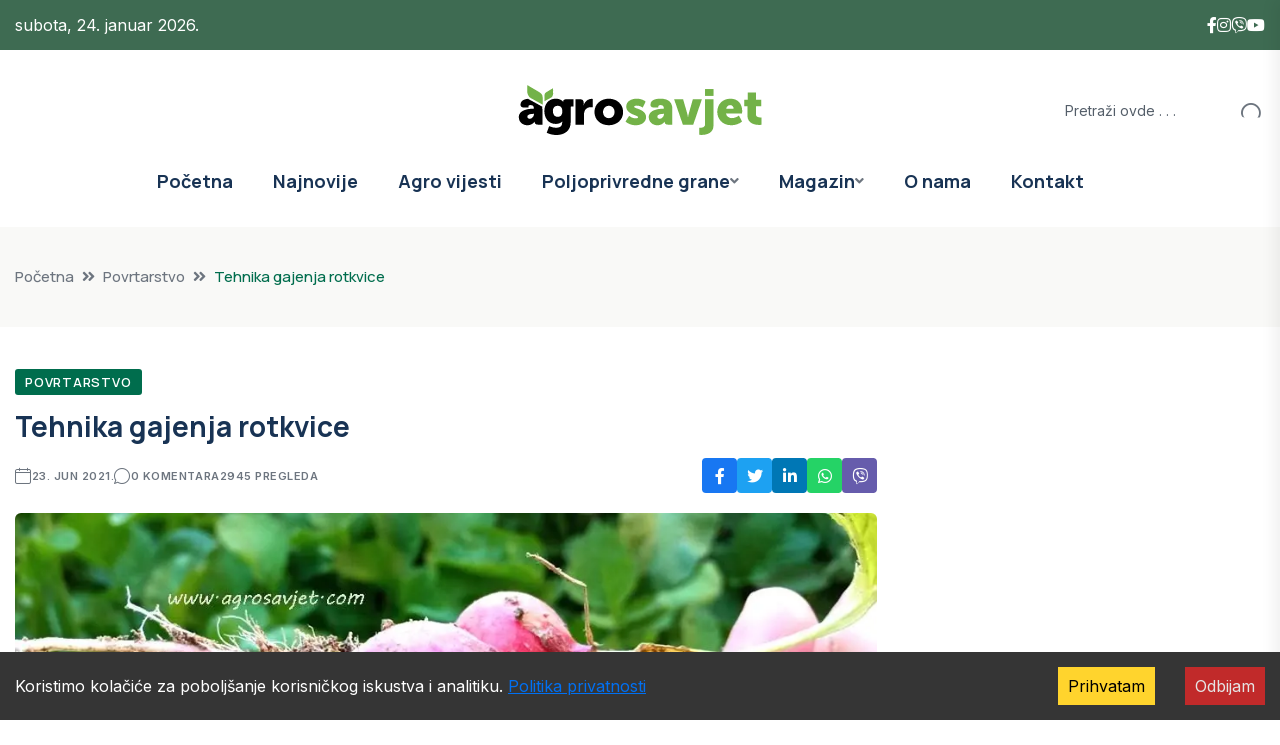

--- FILE ---
content_type: text/html; charset=utf-8
request_url: https://agrosavjet.com/tehnika-gajenja-rotkvice
body_size: 25081
content:
<!DOCTYPE html><html lang="en" class="__variable_e97114 __variable_538739"><head><meta charSet="utf-8"/><meta name="viewport" content="width=device-width, initial-scale=1"/><link rel="preload" as="image" imageSrcSet="/_next/image?url=https%3A%2F%2Fuploads.agrosavjet.com%2Fuploads%2F2021%2F06%2Frotkvica-u-ruci-large.webp&amp;w=1080&amp;q=75 1x, /_next/image?url=https%3A%2F%2Fuploads.agrosavjet.com%2Fuploads%2F2021%2F06%2Frotkvica-u-ruci-large.webp&amp;w=2048&amp;q=75 2x"/><link rel="stylesheet" href="/_next/static/css/cf392581d77d4e46.css" data-precedence="next"/><link rel="stylesheet" href="/_next/static/css/a28a9a33feb11f1f.css" data-precedence="next"/><link rel="stylesheet" href="/_next/static/css/4618b91b5640274f.css" data-precedence="next"/><link rel="stylesheet" href="/_next/static/css/b561f30792cfbf59.css" data-precedence="next"/><link rel="stylesheet" href="/_next/static/css/c77c1afcd97a4164.css" data-precedence="next"/><link rel="stylesheet" href="/_next/static/css/9f8021f137d0f714.css" data-precedence="next"/><link rel="stylesheet" href="/_next/static/css/f5a07216c761c518.css" data-precedence="next"/><link rel="stylesheet" href="/_next/static/css/b8bddb11651ea876.css" data-precedence="next"/><link rel="stylesheet" href="/_next/static/css/0546c38a1f0a7339.css" data-precedence="next"/><link rel="preload" as="script" fetchPriority="low" href="/_next/static/chunks/webpack-53d21a6d77d1a711.js"/><script src="/_next/static/chunks/4bd1b696-f785427dddbba9fb.js" async=""></script><script src="/_next/static/chunks/1255-404bb8de49c90395.js" async=""></script><script src="/_next/static/chunks/main-app-1bd7c21f703e4572.js" async=""></script><script src="/_next/static/chunks/2619-3c9e02e22d10480a.js" async=""></script><script src="/_next/static/chunks/1356-91eb0cc4bec31d42.js" async=""></script><script src="/_next/static/chunks/4412-1d7393ca5d89c18a.js" async=""></script><script src="/_next/static/chunks/app/layout-f8ba49a70f3f72e3.js" async=""></script><script src="/_next/static/chunks/app/error-e7257a7d7e85acba.js" async=""></script><script src="/_next/static/chunks/5263-db37eff83da2e026.js" async=""></script><script src="/_next/static/chunks/9427-1e76f77cb667c3c3.js" async=""></script><script src="/_next/static/chunks/5639-446111cd7ebad0f2.js" async=""></script><script src="/_next/static/chunks/app/page-87c21f6a688917c5.js" async=""></script><script src="/_next/static/chunks/1297-4474495fea5fe054.js" async=""></script><script src="/_next/static/chunks/app/(posts)/%5Bslug%5D/page-0644aa4e210bd7b2.js" async=""></script><link rel="preload" href="https://www.googletagmanager.com/gtag/js?id=G-LB42XRPVPH" as="script"/><link rel="preload" href="https://pagead2.googlesyndication.com/pagead/js/adsbygoogle.js?client=ca-pub-3613112356278197" as="script" crossorigin=""/><meta name="next-size-adjust" content=""/><title>Tehnika gajenja rotkvice | AgroSavjet | AgroSavjet</title><meta name="description" content="Rotkvica se za ishranu se upotrebljava kao zadebljali korijen kao salata, a u nekih sorti koristi se i mlado lišće. Kao povrće nemaju ima"/><meta name="author" content="AgroSavjet Redakcija"/><meta name="keywords" content="poljoprivreda, agro vijesti, subvencije, uzgoj, stočarstvo, ratarstvo"/><meta name="robots" content="index, follow, max-image-preview:large"/><link rel="canonical" href="https://agrosavjet.com/tehnika-gajenja-rotkvice"/><meta property="og:title" content="Tehnika gajenja rotkvice"/><meta property="og:description" content="Rotkvica se za ishranu se upotrebljava kao zadebljali korijen kao salata, a u nekih sorti koristi se i mlado lišće. Kao povrće nemaju ima"/><meta property="og:url" content="https://agrosavjet.com/tehnika-gajenja-rotkvice"/><meta property="og:site_name" content="AgroSavjet"/><meta property="og:image" content="https://uploads.agrosavjet.com/uploads/2021/06/rotkvica-u-ruci-large.webp"/><meta property="og:image:width" content="1200"/><meta property="og:image:height" content="630"/><meta property="og:image:alt" content="Tehnika gajenja rotkvice"/><meta property="og:type" content="article"/><meta property="article:published_time" content="2021-06-23T00:41:48"/><meta name="twitter:card" content="summary_large_image"/><meta name="twitter:title" content="Tehnika gajenja rotkvice"/><meta name="twitter:description" content="Rotkvica se za ishranu se upotrebljava kao zadebljali korijen kao salata, a u nekih sorti koristi se i mlado lišće. Kao povrće nemaju ima"/><meta name="twitter:image" content="https://uploads.agrosavjet.com/uploads/2021/06/rotkvica-u-ruci-large.webp"/><link rel="icon" href="/favicon.ico"/><link rel="apple-touch-icon" href="/apple-icon.png"/><script src="/_next/static/chunks/polyfills-42372ed130431b0a.js" noModule=""></script></head><body class="__className_e97114"><div hidden=""><!--$--><!--/$--></div><!--$--><!--/$--><header class="header-style-four" role="banner"><div id="header-fixed-height" class=""></div><div class="header-top-wrap-three"><div class="container"><div class="row align-items-center"><div class="col-lg-6 col-md-8"><div class="header-top-left-two" style="color:white">subota, 24. januar 2026.</div></div><div class="col-lg-6 col-md-4"><div class="header-top-right-two"><div class="social-links"><ul class="clearfix list-wrap d-flex align-items-center" style="gap:20px"><li><a href="https://www.facebook.com/AgroSavjet"><i class="fab fa-facebook-f" style="color:#fff"></i></a></li><li><a href="https://www.instagram.com/AgroSavjet"><i class="fab fa-instagram" style="color:#fff"></i></a></li><li><a href="https://invite.viber.com/?g2=AQAtAMabBIMyVkzwQQx7HYPxQzzSwWW4UwfuGwCyvqpxnw3XPTmRa2mYtMdCwhw7"><i class="fab fa-viber" style="color:#fff"></i></a></li><li><a href="https://www.youtube.com/@agrosavjet681"><i class="fab fa-youtube" style="color:#fff"></i></a></li></ul></div></div></div></div></div></div><div class="header-logo-area-two"><div class="container"><div class="row align-items-center"><div class="col-lg-4 d-flex justify-content-start"></div><div class="col-lg-4 text-center"><div class="logo"><a href="/"><img alt="Logo" loading="lazy" width="1051" height="216" decoding="async" data-nimg="1" style="color:transparent" src="/_next/static/media/agro_savjet_crni.8ce24513.svg"/></a></div><div class="logo d-none"><a href="/"><img alt="Logo" loading="lazy" width="1051" height="216" decoding="async" data-nimg="1" style="color:transparent" src="/_next/static/media/agro_savjet_bjeli.ac0d7190.svg"/></a></div></div><div class="col-lg-4 d-flex justify-content-end"><div class="header-search-wrap header-search-wrap-three"><form class="d-flex"><input type="text" placeholder="Pretraži ovde . . ." value=""/><button type="submit" class="btn"><i class="flaticon-search"></i></button></form></div></div></div></div></div><div id="sticky-header" class="menu-area menu-style-four "><div class="container"><div class="row"><div class="col-12"><div class="menu-wrap"><nav class="menu-nav" style="display:flex;align-items:center;justify-content:space-between" aria-label="Main navigation"><div style="display:flex;align-items:center"><div class="logo"><a aria-label="Go to homepage" href="/"><img alt="Logo" fetchPriority="high" width="1051" height="216" decoding="async" data-nimg="1" style="color:transparent;width:auto;height:60px" src="/_next/static/media/agro_savjet_crni.8ce24513.svg"/></a></div><div class="logo d-none"><a aria-label="Go to homepage" href="/"><img alt="Logo" loading="lazy" width="1051" height="216" decoding="async" data-nimg="1" style="color:transparent;width:auto;height:60px" src="/_next/static/media/agro_savjet_bjeli.ac0d7190.svg"/></a></div></div><div class="navbar-wrap main-menu d-none d-lg-flex"><ul class="navigation"><li class=""><a href="/">Početna</a></li><li class=" "><a href="/category/najnovije">Najnovije</a></li><li class=" "><a href="/category/agro-vijesti">Agro vijesti</a></li><li class="menu-item-has-children "><a href="/category/poljoprivredne-grane">Poljoprivredne grane</a><div class="dropdown-btn"><span class="fas fa-angle-down"></span></div><ul class="sub-menu "><li class=" "><a href="/category/poljoprivredne-grane/povrtarstvo"><span>Povrtarstvo</span></a></li><li class=" "><a href="/category/poljoprivredne-grane/vocarstvo"><span>Voćarstvo</span></a></li><li class=" "><a href="/category/poljoprivredne-grane/ratarstvo"><span>Ratarstvo</span></a></li><li class=" "><a href="/category/poljoprivredne-grane/organska-proizvodnja"><span>Organska proizvodnja</span></a></li><li class=" "><a href="/category/poljoprivredne-grane/zastita-i-ishrana-biljaka"><span>Zaštita i ishrana biljaka</span></a></li><li class=" "><a href="/category/poljoprivredne-grane/zivinarstvo"><span>Živinarstvo</span></a></li><li class=" "><a href="/category/poljoprivredne-grane/stocarstvo"><span>Stočarstvo</span></a></li><li class=" "><a href="/category/poljoprivredne-grane/pcelarstvo"><span>Pčelarstvo</span></a></li><li class=" "><a href="/category/poljoprivredne-grane/mehanizacija"><span>Mehanizacija</span></a></li><li class=" "><a href="/category/poljoprivredne-grane/vinogradarstvo"><span>Vinogradarstvo</span></a></li><li class=" "><a href="/category/poljoprivredne-grane/ukrasno-i-ljekovito-bilje"><span>Ukrasno i ljekovito bilje</span></a></li><li class=" "><a href="/category/poljoprivredne-grane/zemljiste"><span>Zemljište</span></a></li><li class=" "><a href="/category/poljoprivredne-grane/agro-savjet"><span>Agro Savjet</span></a></li><li class=" "><a href="/category/poljoprivredne-grane/video"><span>Video</span></a></li></ul></li><li class="menu-item-has-children "><a href="/category/magazin">Magazin</a><div class="dropdown-btn"><span class="fas fa-angle-down"></span></div><ul class="sub-menu "><li class=" "><a href="/category/magazin/price-sa-sela"><span>Priče sa sela</span></a></li><li class=" "><a href="/category/magazin/zdravlje-i-ishrana"><span>Zdravlje i ishrana</span></a></li><li class=" "><a href="/category/magazin/kucniljubimci"><span>Kućni ljubimci</span></a></li><li class=" "><a href="/category/magazin/zanimljivost"><span>Zanimljivosti</span></a></li></ul></li><li class=" "><a href="/o-nama">O nama</a></li><li class=" "><a href="/kontakt">Kontakt</a></li></ul></div><button class="mobile-nav-toggler d-lg-none mobile-hamburger" aria-label="Open mobile menu" aria-expanded="false" aria-controls="mobile-menu"><span class="hamburger"><span class="bar"></span><span class="bar"></span><span class="bar"></span></span></button><div class="d-none d-lg-block" style="width:40px"></div></nav></div></div></div></div></div></header><div class=""><div class="mobile-menu"><nav class="menu-box"><div class="close-btn"><i class="fas fa-times"></i></div><div class="nav-logo"><a href="/"><img alt="Logo" loading="lazy" width="1051" height="216" decoding="async" data-nimg="1" style="color:transparent" src="/_next/static/media/agro_savjet_crni.8ce24513.svg"/></a></div><div class="nav-logo d-none"><a href="/"><img alt="Logo" loading="lazy" width="1051" height="216" decoding="async" data-nimg="1" style="color:transparent" src="/_next/static/media/agro_savjet_bjeli.ac0d7190.svg"/></a></div><div class="mobile-search"><form><input type="text" placeholder="Search here..."/><button><i class="flaticon-search"></i></button></form></div><div class="menu-outer"><ul class="navigation"><li class=""><a href="/">Početna</a></li><li class=" "><a href="/category/najnovije">Najnovije</a></li><li class=" "><a href="/category/agro-vijesti">Agro vijesti</a></li><li class="menu-item-has-children "><a href="/category/poljoprivredne-grane">Poljoprivredne grane</a><div class="dropdown-btn"><span class="fas fa-angle-down"></span></div><ul class="sub-menu "><li class=" "><a href="/category/poljoprivredne-grane/povrtarstvo"><span>Povrtarstvo</span></a></li><li class=" "><a href="/category/poljoprivredne-grane/vocarstvo"><span>Voćarstvo</span></a></li><li class=" "><a href="/category/poljoprivredne-grane/ratarstvo"><span>Ratarstvo</span></a></li><li class=" "><a href="/category/poljoprivredne-grane/organska-proizvodnja"><span>Organska proizvodnja</span></a></li><li class=" "><a href="/category/poljoprivredne-grane/zastita-i-ishrana-biljaka"><span>Zaštita i ishrana biljaka</span></a></li><li class=" "><a href="/category/poljoprivredne-grane/zivinarstvo"><span>Živinarstvo</span></a></li><li class=" "><a href="/category/poljoprivredne-grane/stocarstvo"><span>Stočarstvo</span></a></li><li class=" "><a href="/category/poljoprivredne-grane/pcelarstvo"><span>Pčelarstvo</span></a></li><li class=" "><a href="/category/poljoprivredne-grane/mehanizacija"><span>Mehanizacija</span></a></li><li class=" "><a href="/category/poljoprivredne-grane/vinogradarstvo"><span>Vinogradarstvo</span></a></li><li class=" "><a href="/category/poljoprivredne-grane/ukrasno-i-ljekovito-bilje"><span>Ukrasno i ljekovito bilje</span></a></li><li class=" "><a href="/category/poljoprivredne-grane/zemljiste"><span>Zemljište</span></a></li><li class=" "><a href="/category/poljoprivredne-grane/agro-savjet"><span>Agro Savjet</span></a></li><li class=" "><a href="/category/poljoprivredne-grane/video"><span>Video</span></a></li></ul></li><li class="menu-item-has-children "><a href="/category/magazin">Magazin</a><div class="dropdown-btn"><span class="fas fa-angle-down"></span></div><ul class="sub-menu "><li class=" "><a href="/category/magazin/price-sa-sela"><span>Priče sa sela</span></a></li><li class=" "><a href="/category/magazin/zdravlje-i-ishrana"><span>Zdravlje i ishrana</span></a></li><li class=" "><a href="/category/magazin/kucniljubimci"><span>Kućni ljubimci</span></a></li><li class=" "><a href="/category/magazin/zanimljivost"><span>Zanimljivosti</span></a></li></ul></li><li class=" "><a href="/o-nama">O nama</a></li><li class=" "><a href="/kontakt">Kontakt</a></li></ul></div><div class="social-links"><ul class="clearfix list-wrap"><li><a href="https://www.facebook.com/AgroSavjet"><i class="fab fa-facebook-f"></i></a></li><li><a href="https://www.instagram.com/AgroSavjet"><i class="fab fa-instagram"></i></a></li><li><a href="https://invite.viber.com/?g2=AQAtAMabBIMyVkzwQQx7HYPxQzzSwWW4UwfuGwCyvqpxnw3XPTmRa2mYtMdCwhw7" target="_blank" rel="noopener noreferrer"><i class="fab fa-viber"></i></a></li><li><a href="https://www.youtube.com/@agrosavjet681"><i class="fab fa-youtube"></i></a></li></ul></div></nav></div><div class="menu-backdrop"></div></div><main><script type="application/ld+json" id="json-ld-article">{"@context":"https://schema.org","@type":"NewsArticle","headline":"Tehnika gajenja rotkvice","image":["https://uploads.agrosavjet.com/uploads/2021/06/rotkvica-u-ruci-large.webp"],"datePublished":"2021-06-23T22:41:48.000Z","dateModified":"2025-12-16T22:04:52.000Z","author":[{"@type":"Person","name":"AgroSavjet"}],"publisher":{"@type":"Organization","name":"AgroSavjet","logo":{"@type":"ImageObject","url":"https://agrosavjet.com/logo.png"}}}</script><script type="application/ld+json" id="json-ld-breadcrumbs">{"@context":"https://schema.org","@type":"BreadcrumbList","itemListElement":[{"@type":"ListItem","position":1,"name":"Početna","item":"https://agrosavjet.com/"},{"@type":"ListItem","position":2,"name":"Povrtarstvo","item":"https://agrosavjet.com/category/povrtarstvo"},{"@type":"ListItem","position":3,"name":"Tehnika gajenja rotkvice","item":"https://agrosavjet.com/tehnika-gajenja-rotkvice"}]}</script><main class="fix"><div class="breadcrumb-area "><div class="container"><div class="row"><div class="col-lg-12"><div class="breadcrumb-content"><nav aria-label="breadcrumb"><ol class="breadcrumb"><li class="breadcrumb-item "><a href="/">Početna</a></li><li class="breadcrumb-item "><a href="/category/povrtarstvo">Povrtarstvo</a></li><li class="breadcrumb-item active" aria-current="page">Tehnika gajenja rotkvice</li></ol></nav></div></div></div></div><script type="application/ld+json">{"@context":"https://schema.org","@type":"BreadcrumbList","itemListElement":[{"@type":"ListItem","position":1,"name":"Početna","item":"/"},{"@type":"ListItem","position":2,"name":"Povrtarstvo","item":"/category/povrtarstvo"},{"@type":"ListItem","position":3,"name":"Tehnika gajenja rotkvice","item":"/tehnika-gajenja-rotkvice"}]}</script></div><section class="blog-details-area pt-40 pb-40"><div class="container"><div class="author-inner-wrap"><div class="row justify-content-center"><div class="col-70 "><div class="blog-details-wrap"><div class="blog-details-content"><div class="blog-details-content-top"><a class="post-tag" href="/category/povrtarstvo">Povrtarstvo</a><h1 class="title">Tehnika gajenja rotkvice</h1><div class="bd-content-inner"><div class="blog-post-meta"><ul class="list-wrap" role="list"><li><i class="flaticon-calendar" aria-hidden="true"></i><time dateTime="2021-06-23T00:00:00.000Z">23. jun 2021.</time></li><li><i class="flaticon-chat" aria-hidden="true"></i>0<!-- --> komentara</li><li><i class="flaticon-view"></i>2945<!-- --> pregleda</li></ul></div><div class="blog-details-social"></div></div></div><div class="blog-details-thumb"><img alt="rotkvice" width="1000" height="667" decoding="async" data-nimg="1" class="w-full h-auto object-cover" style="color:transparent" srcSet="/_next/image?url=https%3A%2F%2Fuploads.agrosavjet.com%2Fuploads%2F2021%2F06%2Frotkvica-u-ruci-large.webp&amp;w=1080&amp;q=75 1x, /_next/image?url=https%3A%2F%2Fuploads.agrosavjet.com%2Fuploads%2F2021%2F06%2Frotkvica-u-ruci-large.webp&amp;w=2048&amp;q=75 2x" src="/_next/image?url=https%3A%2F%2Fuploads.agrosavjet.com%2Fuploads%2F2021%2F06%2Frotkvica-u-ruci-large.webp&amp;w=2048&amp;q=75"/></div><div class="blog-content-with-ads text-lg text-gray-700 leading-relaxed"><div class="prose max-w-none mb-4"><p><strong>Rotkvica se za ishranu se upotrebljava kao zadebljali korijen kao salata, a u nekih sorti koristi se i mlado lišće. Kao povrće nemaju ima visoku hranljivu vrijednost, ali su prijatnog, osvježavajućeg i ljutikavog ukusa koji potiče od gorušičinog ulja.</strong></p></div><div style="min-height:250px;margin-bottom:1rem"><ins class="adsbygoogle" style="display:block;text-align:center;width:100%" data-ad-client="ca-pub-3613112356278197" data-ad-slot="7932625792" data-ad-format="fluid" data-ad-layout="in-article"></ins></div><div class="prose max-w-none mb-4"><p>Na otvorenom polju gaji se isključivo kao predkultura ili međukultura. Sjetva se obavlja na ravnu povišinu ili u leje, odnosno višeredne pantljike sa rastojanjem redova u pantljici 10-12 cm, a između pantljika 40-50 cm.</p></div><div class="prose max-w-none mb-4"><p>Sije se na dubinu 1-2 cm. Za 1 ha potrebno je 15-20 kg sjemena. U toku vegetacije ne iziskuje posebnu njegu, sem navodnjavanja ukoliko nastupi period suše.</p></div><div style="min-height:250px;margin-bottom:1rem"><ins class="adsbygoogle" style="display:block;text-align:center;width:100%" data-ad-client="ca-pub-3613112356278197" data-ad-slot="1453907736" data-ad-format="fluid" data-ad-layout="in-article"></ins></div><div class="prose max-w-none mb-4"><p>Kako sve biljke ne stižu jednovremeno, berba rotkvice se obavlja probirno. Čupaju se biljke sa dobro formiranim korijenom, operu se i povežu u vezice od 5-10 komada i tako iznose na tržište. Neblagovremeno izvađene rotkvice vrlo brzo ogrube i prozuknu, naročito pri suvom i toplom vremenu.</p></div><div class="prose max-w-none mb-4"><p>Prinosi zavise od sorte, roka sjetve i uslova gajenja i kreću se 8-12 t/ha.<br/><blockquote class="td_quote_box td_box_center">Navodi se u knjizi Gajenje povrća – Centar za povrtarstvo Smederevska Palanka – Autori: <em>Mr Živomir Miladinović; Dr Milan Damjanović; Dipl.inž.Stevan Brkić; Dr Živoslav Marković; Dr Dušan Stevanović; Mr Tatjana Sretenović – Rajičić; Mr Boguljub Zečević; Mr Radiša Đorđević; Mr Dragoljub Čorokalo; Dipl. inž. Ljiljana Stanković; Mr Milan Zdravković; Mr Jasmina Zdravković; Dr Nebojša Marinković; Dr Mirjana Mijatović; Mr Aleksa obradović; Dipl.inž. Milivoje Starčević; Dipl.inž. Branislav Milić; Dipl.inž. Vesna Todorović.</em></blockquote><br/><blockquote class="td_quote_box td_box_center"><strong>Pročitajte još:<a title="ROTKVICA – Sjetva, djubrenje i njega" href="https://agrosavjet.com/rotkvica-sjetva-djubrenje-i-njega/" rel="bookmark">ROTKVICA – Sjetva, djubrenje i njega</a></strong></blockquote></p></div></div><div class="flex w-full justify-between items-center mt-8 pt-4 border-t border-gray-100 text-sm text-gray-500 italic flex-nowrap"><div class="whitespace-nowrap overflow-hidden text-ellipsis max-w-[48%] text-right">Foto izvor:<!-- --> <a href="Foto: agrosavjet.com/Rotkvica" target="_blank" rel="noopener noreferrer" class="underline hover:text-blue-600 transition-colors">Foto: agrosavjet.com/Rotkvica</a></div></div><div class="blog-details-bottom mt-8 pd-16"><div class="row align-items-center"><div class="col-lg-6"><div class="post-tags"><h5 class="title">Tagovi: </h5><ul class="list-wrap"></ul></div></div><div class="col-lg-6"><div class="post-share"><h5 class="title">Podjeli:</h5></div></div></div></div></div><div class="pev-next-post-wrap"><div class="row"><div class="col-md-6" style="visibility:visible"><div class="post-item"><div class="thumb"><a aria-label="Idite na prethodnu objavu: Zalivanje paradajza – često ili povremeno?" href="/zalivanje-paradajza-cesto-ili-povremeno"><img alt="Zalivanje paradajza – često ili povremeno?" loading="lazy" width="100" height="100" decoding="async" data-nimg="1" style="color:transparent" srcSet="/_next/image?url=https%3A%2F%2Fuploads.agrosavjet.com%2Fuploads%2F2021%2F06%2Fparadajz-i-cvijet-paradajza-small.webp&amp;w=128&amp;q=75 1x, /_next/image?url=https%3A%2F%2Fuploads.agrosavjet.com%2Fuploads%2F2021%2F06%2Fparadajz-i-cvijet-paradajza-small.webp&amp;w=256&amp;q=75 2x" src="/_next/image?url=https%3A%2F%2Fuploads.agrosavjet.com%2Fuploads%2F2021%2F06%2Fparadajz-i-cvijet-paradajza-small.webp&amp;w=256&amp;q=75"/></a></div><div class="content"><span aria-hidden="true">Prethodna objava</span><h5 class="post-title"><a aria-label="Prethodna objava: Zalivanje paradajza – često ili povremeno?" href="/zalivanje-paradajza-cesto-ili-povremeno">Zalivanje paradajza – često ili povremeno?</a></h5></div></div></div><div class="col-md-6" style="visibility:visible"><div class="post-item next-post"><div class="thumb"><a aria-label="Idite na sledeću objavu: Orezivanje paradajza - Šta podrazumjeva i kako se obavlja?" href="/orezivanje-paradajza-sta-podrazumjeva-i-kako-se-obavlja"><img alt="Orezivanje paradajza - Šta podrazumjeva i kako se obavlja?" loading="lazy" width="100" height="100" decoding="async" data-nimg="1" style="color:transparent" srcSet="/_next/image?url=https%3A%2F%2Fuploads.agrosavjet.com%2Fuploads%2F2021%2F06%2Fparadajz65-small.webp&amp;w=128&amp;q=75 1x, /_next/image?url=https%3A%2F%2Fuploads.agrosavjet.com%2Fuploads%2F2021%2F06%2Fparadajz65-small.webp&amp;w=256&amp;q=75 2x" src="/_next/image?url=https%3A%2F%2Fuploads.agrosavjet.com%2Fuploads%2F2021%2F06%2Fparadajz65-small.webp&amp;w=256&amp;q=75"/></a></div><div class="content"><span aria-hidden="true">Sledeća objava</span><h5 class="post-title"><a aria-label="Sledeća objava: Orezivanje paradajza - Šta podrazumjeva i kako se obavlja?" href="/orezivanje-paradajza-sta-podrazumjeva-i-kako-se-obavlja">Orezivanje paradajza - Šta podrazumjeva i kako se obavlja?</a></h5></div></div></div></div></div><div class="comments-wrap"><h3 class="comments-wrap-title">Nema komentara</h3></div><div class="comment-respond"><h3 class="comment-reply-title">Ostavi komentar</h3><form class="comment-form"><p class="comment-notes">Obavezna polja su označena *</p><div class="form-grp"><textarea name="content" placeholder="Komentar" required=""></textarea></div><div class="row"><div class="col-md-4"><div class="form-grp"><input type="text" placeholder="Ime *" required="" name="author" value=""/></div></div></div><button type="submit" class="btn btn-two" aria-busy="false" aria-label="Pošalji komentar">Pošalji komentar</button><div style="font-size:12px;opacity:0.6;margin-top:10px">Ovaj sajt je zaštićen reCAPTCHA tehnologijom i primenjuju se Google<!-- --> <a href="https://policies.google.com/privacy" target="_blank">Politika privatnosti</a> <!-- -->i<!-- --> <a href="https://policies.google.com/terms" target="_blank">Uslovi korišćenja</a>.</div></form></div><section class="related-posts-area" aria-labelledby="related-posts-title"><div class="w-full"><div class="w-full mb-6" id="related-posts-title"><div class="section-title-wrap mb-30"><div class="section-title"><h2 class="title">Povezani članci</h2></div><div class="section-title-line"></div></div></div><div class="related-posts-wrapper relative w-full"><div class="slick-slider w-full slick-initialized" dir="ltr"><div class="slick-list"><div class="slick-track" style="width:1433.3333333333335%;left:-100.00000000000001%"><div data-index="-3" tabindex="-1" class="slick-slide slick-cloned" aria-hidden="true" style="width:2.3255813953488373%"><div><div class="px-2 w-full" tabindex="-1" style="width:100%;display:inline-block"><div class="related-post-item"><a href="/ako-svaki-dan-odvojite-10-minuta-za-vas-paradajz-on-ce-radjati-bogato-do-kasne-jeseni-ovo-sprjecava-bolesti-i-podstice-rast-plodova"><img alt="paradajz" loading="lazy" width="400" height="267" decoding="async" data-nimg="1" class="fixed-img" style="color:transparent" srcSet="/_next/image?url=https%3A%2F%2Fuploads.agrosavjet.com%2Fuploads%2F2024%2F07%2Fparadajz-u-potoku-small.webp&amp;w=640&amp;q=75 1x, /_next/image?url=https%3A%2F%2Fuploads.agrosavjet.com%2Fuploads%2F2024%2F07%2Fparadajz-u-potoku-small.webp&amp;w=828&amp;q=75 2x" src="/_next/image?url=https%3A%2F%2Fuploads.agrosavjet.com%2Fuploads%2F2024%2F07%2Fparadajz-u-potoku-small.webp&amp;w=828&amp;q=75"/></a><div class="p-2"><h5><a href="/ako-svaki-dan-odvojite-10-minuta-za-vas-paradajz-on-ce-radjati-bogato-do-kasne-jeseni-ovo-sprjecava-bolesti-i-podstice-rast-plodova">Ako svaki dan odvojite 10 minuta za vaš paradajz, on će rađati bogato do kasne jeseni: Ovo sprječava bolesti i podstiče rast plodova</a></h5></div></div></div></div></div><div data-index="-2" tabindex="-1" class="slick-slide slick-cloned" aria-hidden="true" style="width:2.3255813953488373%"><div><div class="px-2 w-full" tabindex="-1" style="width:100%;display:inline-block"><div class="related-post-item"><a href="/kako-sacuvati-paradajz-od-plamenjace-na-prirodan-nacin-ovako-to-rade-iskusni-bastovani"><img alt="plamenjača paradajza" loading="lazy" width="400" height="267" decoding="async" data-nimg="1" class="fixed-img" style="color:transparent" srcSet="/_next/image?url=https%3A%2F%2Fuploads.agrosavjet.com%2Fuploads%2F2021%2F07%2Fplamenjaca-paradajza-1-small.webp&amp;w=640&amp;q=75 1x, /_next/image?url=https%3A%2F%2Fuploads.agrosavjet.com%2Fuploads%2F2021%2F07%2Fplamenjaca-paradajza-1-small.webp&amp;w=828&amp;q=75 2x" src="/_next/image?url=https%3A%2F%2Fuploads.agrosavjet.com%2Fuploads%2F2021%2F07%2Fplamenjaca-paradajza-1-small.webp&amp;w=828&amp;q=75"/></a><div class="p-2"><h5><a href="/kako-sacuvati-paradajz-od-plamenjace-na-prirodan-nacin-ovako-to-rade-iskusni-bastovani">Kako sačuvati paradajz od plamenjače na prirodan način? Ovako to rade iskusni baštovani</a></h5></div></div></div></div></div><div data-index="-1" tabindex="-1" class="slick-slide slick-cloned" aria-hidden="true" style="width:2.3255813953488373%"><div><div class="px-2 w-full" tabindex="-1" style="width:100%;display:inline-block"><div class="related-post-item"><a href="/spremite-se-za-vrele-ljetne-dane-kako-da-ustedite-na-vodi-za-zalivanje"><img alt="zalivanje luka" loading="lazy" width="400" height="267" decoding="async" data-nimg="1" class="fixed-img" style="color:transparent" srcSet="/_next/image?url=https%3A%2F%2Fuploads.agrosavjet.com%2Fuploads%2F2020%2F03%2Fluk-zalivanje-small.webp&amp;w=640&amp;q=75 1x, /_next/image?url=https%3A%2F%2Fuploads.agrosavjet.com%2Fuploads%2F2020%2F03%2Fluk-zalivanje-small.webp&amp;w=828&amp;q=75 2x" src="/_next/image?url=https%3A%2F%2Fuploads.agrosavjet.com%2Fuploads%2F2020%2F03%2Fluk-zalivanje-small.webp&amp;w=828&amp;q=75"/></a><div class="p-2"><h5><a href="/spremite-se-za-vrele-ljetne-dane-kako-da-ustedite-na-vodi-za-zalivanje">Spremite se za vrele ljetne dane - Kako da uštedite na vodi za zalivanje</a></h5></div></div></div></div></div><div data-index="0" class="slick-slide slick-active slick-current" tabindex="-1" aria-hidden="false" style="outline:none;width:2.3255813953488373%"><div><div class="px-2 w-full" tabindex="-1" style="width:100%;display:inline-block"><div class="related-post-item"><a href="/kada-sijati-paradajz-prema-mjeseevom-kalendaru-2026-godine"><img alt="Kada sijati paradajz prema mjesečevom kalendaru 2026. godine" loading="lazy" width="400" height="267" decoding="async" data-nimg="1" class="fixed-img" style="color:transparent" srcSet="/_next/image?url=https%3A%2F%2Fuploads.agrosavjet.com%2Fuploads%2F2025%2F12%2Fparadajz_mjesec-small-65db69cb.webp&amp;w=640&amp;q=75 1x, /_next/image?url=https%3A%2F%2Fuploads.agrosavjet.com%2Fuploads%2F2025%2F12%2Fparadajz_mjesec-small-65db69cb.webp&amp;w=828&amp;q=75 2x" src="/_next/image?url=https%3A%2F%2Fuploads.agrosavjet.com%2Fuploads%2F2025%2F12%2Fparadajz_mjesec-small-65db69cb.webp&amp;w=828&amp;q=75"/></a><div class="p-2"><h5><a href="/kada-sijati-paradajz-prema-mjeseevom-kalendaru-2026-godine">Kada sijati paradajz prema mjesečevom kalendaru 2026. godine</a></h5></div></div></div></div></div><div data-index="1" class="slick-slide slick-active" tabindex="-1" aria-hidden="false" style="outline:none;width:2.3255813953488373%"><div><div class="px-2 w-full" tabindex="-1" style="width:100%;display:inline-block"><div class="related-post-item"><a href="/paradajz-rasaditi-posle-graska-kupusa-i-luka-najbolje-pretkulture-za-visok-prinos"><img alt="Paradajz rasaditi posle graška, kupusa i luka – najbolje pretkulture za visok prinos" loading="lazy" width="400" height="300" decoding="async" data-nimg="1" class="fixed-img" style="color:transparent" srcSet="/_next/image?url=https%3A%2F%2Fuploads.agrosavjet.com%2Fuploads%2F2026%2F01%2F20210825_105127-small-dc3e3444.webp&amp;w=640&amp;q=75 1x, /_next/image?url=https%3A%2F%2Fuploads.agrosavjet.com%2Fuploads%2F2026%2F01%2F20210825_105127-small-dc3e3444.webp&amp;w=828&amp;q=75 2x" src="/_next/image?url=https%3A%2F%2Fuploads.agrosavjet.com%2Fuploads%2F2026%2F01%2F20210825_105127-small-dc3e3444.webp&amp;w=828&amp;q=75"/></a><div class="p-2"><h5><a href="/paradajz-rasaditi-posle-graska-kupusa-i-luka-najbolje-pretkulture-za-visok-prinos">Paradajz rasaditi posle graška, kupusa i luka – najbolje pretkulture za visok prinos</a></h5></div></div></div></div></div><div data-index="2" class="slick-slide slick-active" tabindex="-1" aria-hidden="false" style="outline:none;width:2.3255813953488373%"><div><div class="px-2 w-full" tabindex="-1" style="width:100%;display:inline-block"><div class="related-post-item"><a href="/tri-biljke-posadite-u-novembru-puna-basta-cekace-vas-na-proljece"><img alt="ljubičasti luk" loading="lazy" width="400" height="267" decoding="async" data-nimg="1" class="fixed-img" style="color:transparent" srcSet="/_next/image?url=https%3A%2F%2Fuploads.agrosavjet.com%2Fuploads%2F2024%2F06%2Fljubicasti-luk-small.webp&amp;w=640&amp;q=75 1x, /_next/image?url=https%3A%2F%2Fuploads.agrosavjet.com%2Fuploads%2F2024%2F06%2Fljubicasti-luk-small.webp&amp;w=828&amp;q=75 2x" src="/_next/image?url=https%3A%2F%2Fuploads.agrosavjet.com%2Fuploads%2F2024%2F06%2Fljubicasti-luk-small.webp&amp;w=828&amp;q=75"/></a><div class="p-2"><h5><a href="/tri-biljke-posadite-u-novembru-puna-basta-cekace-vas-na-proljece">Tri biljke posadite u novembru: Puna bašta čekaće vas na proljeće</a></h5></div></div></div></div></div><div data-index="3" class="slick-slide" tabindex="-1" aria-hidden="true" style="outline:none;width:2.3255813953488373%"><div><div class="px-2 w-full" tabindex="-1" style="width:100%;display:inline-block"><div class="related-post-item"><a href="/radovi-u-povrtnjaku-u-novembru"><img alt="sjetva povrća" loading="lazy" width="400" height="267" decoding="async" data-nimg="1" class="fixed-img" style="color:transparent" srcSet="/_next/image?url=https%3A%2F%2Fuploads.agrosavjet.com%2Fuploads%2F2024%2F02%2Fsjetva-povrca-basta-small.webp&amp;w=640&amp;q=75 1x, /_next/image?url=https%3A%2F%2Fuploads.agrosavjet.com%2Fuploads%2F2024%2F02%2Fsjetva-povrca-basta-small.webp&amp;w=828&amp;q=75 2x" src="/_next/image?url=https%3A%2F%2Fuploads.agrosavjet.com%2Fuploads%2F2024%2F02%2Fsjetva-povrca-basta-small.webp&amp;w=828&amp;q=75"/></a><div class="p-2"><h5><a href="/radovi-u-povrtnjaku-u-novembru">Radovi u povrtnjaku u novembru</a></h5></div></div></div></div></div><div data-index="4" class="slick-slide" tabindex="-1" aria-hidden="true" style="outline:none;width:2.3255813953488373%"><div><div class="px-2 w-full" tabindex="-1" style="width:100%;display:inline-block"><div class="related-post-item"><a href="/5-razloga-zasto-treba-posijati-luk-u-jesen-evo-kako-da-to-uradite-sto-bolje"><img alt="sadnja luka u jesen" loading="lazy" width="400" height="267" decoding="async" data-nimg="1" class="fixed-img" style="color:transparent" srcSet="/_next/image?url=https%3A%2F%2Fuploads.agrosavjet.com%2Fuploads%2F2023%2F09%2FSADNJA-LUKA4-small.webp&amp;w=640&amp;q=75 1x, /_next/image?url=https%3A%2F%2Fuploads.agrosavjet.com%2Fuploads%2F2023%2F09%2FSADNJA-LUKA4-small.webp&amp;w=828&amp;q=75 2x" src="/_next/image?url=https%3A%2F%2Fuploads.agrosavjet.com%2Fuploads%2F2023%2F09%2FSADNJA-LUKA4-small.webp&amp;w=828&amp;q=75"/></a><div class="p-2"><h5><a href="/5-razloga-zasto-treba-posijati-luk-u-jesen-evo-kako-da-to-uradite-sto-bolje">5 razloga zašto treba posijati luk u jesen : Evo kako da to uradite što bolje</a></h5></div></div></div></div></div><div data-index="5" class="slick-slide" tabindex="-1" aria-hidden="true" style="outline:none;width:2.3255813953488373%"><div><div class="px-2 w-full" tabindex="-1" style="width:100%;display:inline-block"><div class="related-post-item"><a href="/ne-smeta-im-hladnoca-ovo-je-7-vrsta-povrca-koje-ce-bez-problema-izdrzati-zimu"><img alt="Ne smeta im hladnoća - Ovo je 7 vrsta povrća koje će bez problema izdržati zimu" loading="lazy" width="400" height="225" decoding="async" data-nimg="1" class="fixed-img" style="color:transparent" srcSet="/_next/image?url=https%3A%2F%2Fuploads.agrosavjet.com%2Fuploads%2F2020%2F05%2Fkelj-small.webp&amp;w=640&amp;q=75 1x, /_next/image?url=https%3A%2F%2Fuploads.agrosavjet.com%2Fuploads%2F2020%2F05%2Fkelj-small.webp&amp;w=828&amp;q=75 2x" src="/_next/image?url=https%3A%2F%2Fuploads.agrosavjet.com%2Fuploads%2F2020%2F05%2Fkelj-small.webp&amp;w=828&amp;q=75"/></a><div class="p-2"><h5><a href="/ne-smeta-im-hladnoca-ovo-je-7-vrsta-povrca-koje-ce-bez-problema-izdrzati-zimu">Ne smeta im hladnoća - Ovo je 7 vrsta povrća koje će bez problema izdržati zimu</a></h5></div></div></div></div></div><div data-index="6" class="slick-slide" tabindex="-1" aria-hidden="true" style="outline:none;width:2.3255813953488373%"><div><div class="px-2 w-full" tabindex="-1" style="width:100%;display:inline-block"><div class="related-post-item"><a href="/povrce-u-septembru-9-vrsta-koje-mozete-posijati"><img alt="mladi luk u bašti" loading="lazy" width="400" height="267" decoding="async" data-nimg="1" class="fixed-img" style="color:transparent" srcSet="/_next/image?url=https%3A%2F%2Fuploads.agrosavjet.com%2Fuploads%2F2024%2F12%2Fmladiluk-small.webp&amp;w=640&amp;q=75 1x, /_next/image?url=https%3A%2F%2Fuploads.agrosavjet.com%2Fuploads%2F2024%2F12%2Fmladiluk-small.webp&amp;w=828&amp;q=75 2x" src="/_next/image?url=https%3A%2F%2Fuploads.agrosavjet.com%2Fuploads%2F2024%2F12%2Fmladiluk-small.webp&amp;w=828&amp;q=75"/></a><div class="p-2"><h5><a href="/povrce-u-septembru-9-vrsta-koje-mozete-posijati">Povrće u septembru: 9 vrsta koje možete posijati</a></h5></div></div></div></div></div><div data-index="7" class="slick-slide" tabindex="-1" aria-hidden="true" style="outline:none;width:2.3255813953488373%"><div><div class="px-2 w-full" tabindex="-1" style="width:100%;display:inline-block"><div class="related-post-item"><a href="/prirodno-djubrivo-za-obilan-rod-paradajza-sve-do-jeseni"><img alt="paradajza" loading="lazy" width="400" height="267" decoding="async" data-nimg="1" class="fixed-img" style="color:transparent" srcSet="/_next/image?url=https%3A%2F%2Fuploads.agrosavjet.com%2Fuploads%2F2024%2F01%2Fparadajz-plodd-small.webp&amp;w=640&amp;q=75 1x, /_next/image?url=https%3A%2F%2Fuploads.agrosavjet.com%2Fuploads%2F2024%2F01%2Fparadajz-plodd-small.webp&amp;w=828&amp;q=75 2x" src="/_next/image?url=https%3A%2F%2Fuploads.agrosavjet.com%2Fuploads%2F2024%2F01%2Fparadajz-plodd-small.webp&amp;w=828&amp;q=75"/></a><div class="p-2"><h5><a href="/prirodno-djubrivo-za-obilan-rod-paradajza-sve-do-jeseni">Prirodno đubrivo za obilan rod paradajza sve do jeseni</a></h5></div></div></div></div></div><div data-index="8" class="slick-slide" tabindex="-1" aria-hidden="true" style="outline:none;width:2.3255813953488373%"><div><div class="px-2 w-full" tabindex="-1" style="width:100%;display:inline-block"><div class="related-post-item"><a href="/basta-u-avgustu-sta-brati-i-saditi-kako-njegovati"><img alt="bašta" loading="lazy" width="400" height="267" decoding="async" data-nimg="1" class="fixed-img" style="color:transparent" srcSet="/_next/image?url=https%3A%2F%2Fuploads.agrosavjet.com%2Fuploads%2F2022%2F11%2Fbasta-vranici-small.webp&amp;w=640&amp;q=75 1x, /_next/image?url=https%3A%2F%2Fuploads.agrosavjet.com%2Fuploads%2F2022%2F11%2Fbasta-vranici-small.webp&amp;w=828&amp;q=75 2x" src="/_next/image?url=https%3A%2F%2Fuploads.agrosavjet.com%2Fuploads%2F2022%2F11%2Fbasta-vranici-small.webp&amp;w=828&amp;q=75"/></a><div class="p-2"><h5><a href="/basta-u-avgustu-sta-brati-i-saditi-kako-njegovati">Bašta u avgustu: Šta brati i saditi, kako njegovati?</a></h5></div></div></div></div></div><div data-index="9" class="slick-slide" tabindex="-1" aria-hidden="true" style="outline:none;width:2.3255813953488373%"><div><div class="px-2 w-full" tabindex="-1" style="width:100%;display:inline-block"><div class="related-post-item"><a href="/kasna-plamenjaca-u-avgustu-evo-kako-da-zastitite-paradajz-i-sprijecite-stetu"><img alt="Kasna plamenjača u avgustu? Evo kako da zaštitite paradajz i spriječite štetu!" loading="lazy" width="400" height="267" decoding="async" data-nimg="1" class="fixed-img" style="color:transparent" srcSet="/_next/image?url=https%3A%2F%2Fuploads.agrosavjet.com%2Fuploads%2F2025%2F07%2Fkasna-plamenjaca-small.webp&amp;w=640&amp;q=75 1x, /_next/image?url=https%3A%2F%2Fuploads.agrosavjet.com%2Fuploads%2F2025%2F07%2Fkasna-plamenjaca-small.webp&amp;w=828&amp;q=75 2x" src="/_next/image?url=https%3A%2F%2Fuploads.agrosavjet.com%2Fuploads%2F2025%2F07%2Fkasna-plamenjaca-small.webp&amp;w=828&amp;q=75"/></a><div class="p-2"><h5><a href="/kasna-plamenjaca-u-avgustu-evo-kako-da-zastitite-paradajz-i-sprijecite-stetu">Kasna plamenjača u avgustu? Evo kako da zaštitite paradajz i spriječite štetu!</a></h5></div></div></div></div></div><div data-index="10" class="slick-slide" tabindex="-1" aria-hidden="true" style="outline:none;width:2.3255813953488373%"><div><div class="px-2 w-full" tabindex="-1" style="width:100%;display:inline-block"><div class="related-post-item"><a href="/uz-ova-cetiri-savjeta-imacete-gomilu-tikvica-u-svojoj-basti"><img alt="navodnjavanje tikvica" loading="lazy" width="400" height="267" decoding="async" data-nimg="1" class="fixed-img" style="color:transparent" srcSet="/_next/image?url=https%3A%2F%2Fuploads.agrosavjet.com%2Fuploads%2F2024%2F06%2FTIKVICE22-small.webp&amp;w=640&amp;q=75 1x, /_next/image?url=https%3A%2F%2Fuploads.agrosavjet.com%2Fuploads%2F2024%2F06%2FTIKVICE22-small.webp&amp;w=828&amp;q=75 2x" src="/_next/image?url=https%3A%2F%2Fuploads.agrosavjet.com%2Fuploads%2F2024%2F06%2FTIKVICE22-small.webp&amp;w=828&amp;q=75"/></a><div class="p-2"><h5><a href="/uz-ova-cetiri-savjeta-imacete-gomilu-tikvica-u-svojoj-basti">Uz ova četiri savjeta, imaćete gomilu tikvica u svojoj bašti</a></h5></div></div></div></div></div><div data-index="11" class="slick-slide" tabindex="-1" aria-hidden="true" style="outline:none;width:2.3255813953488373%"><div><div class="px-2 w-full" tabindex="-1" style="width:100%;display:inline-block"><div class="related-post-item"><a href="/sta-da-radite-kada-paradajz-pocne-da-puca"><img alt="PARADAJZ PUCA" loading="lazy" width="400" height="267" decoding="async" data-nimg="1" class="fixed-img" style="color:transparent" srcSet="/_next/image?url=https%3A%2F%2Fuploads.agrosavjet.com%2Fuploads%2F2025%2F07%2FPUKOTINA-NA-PARDAJZU-small.webp&amp;w=640&amp;q=75 1x, /_next/image?url=https%3A%2F%2Fuploads.agrosavjet.com%2Fuploads%2F2025%2F07%2FPUKOTINA-NA-PARDAJZU-small.webp&amp;w=828&amp;q=75 2x" src="/_next/image?url=https%3A%2F%2Fuploads.agrosavjet.com%2Fuploads%2F2025%2F07%2FPUKOTINA-NA-PARDAJZU-small.webp&amp;w=828&amp;q=75"/></a><div class="p-2"><h5><a href="/sta-da-radite-kada-paradajz-pocne-da-puca">Šta da radite kada PARADAJZ počne da PUCA?</a></h5></div></div></div></div></div><div data-index="12" class="slick-slide" tabindex="-1" aria-hidden="true" style="outline:none;width:2.3255813953488373%"><div><div class="px-2 w-full" tabindex="-1" style="width:100%;display:inline-block"><div class="related-post-item"><a href="/kako-da-paradajz-pocrveni-najcesce-greske-koje-usporavaju-sazrijevanje"><img alt="zeleni paradajz" loading="lazy" width="400" height="267" decoding="async" data-nimg="1" class="fixed-img" style="color:transparent" srcSet="/_next/image?url=https%3A%2F%2Fuploads.agrosavjet.com%2Fuploads%2F2025%2F07%2Fzeleni-paradajz1-small.webp&amp;w=640&amp;q=75 1x, /_next/image?url=https%3A%2F%2Fuploads.agrosavjet.com%2Fuploads%2F2025%2F07%2Fzeleni-paradajz1-small.webp&amp;w=828&amp;q=75 2x" src="/_next/image?url=https%3A%2F%2Fuploads.agrosavjet.com%2Fuploads%2F2025%2F07%2Fzeleni-paradajz1-small.webp&amp;w=828&amp;q=75"/></a><div class="p-2"><h5><a href="/kako-da-paradajz-pocrveni-najcesce-greske-koje-usporavaju-sazrijevanje">Kako da paradajz pocrveni - najčešće greške koje usporavaju sazrijevanje</a></h5></div></div></div></div></div><div data-index="13" class="slick-slide" tabindex="-1" aria-hidden="true" style="outline:none;width:2.3255813953488373%"><div><div class="px-2 w-full" tabindex="-1" style="width:100%;display:inline-block"><div class="related-post-item"><a href="/malciranje-paradajza-manje-zalivanja-vise-hranljivih-materija"><img alt="malčiranje paradajza" loading="lazy" width="400" height="267" decoding="async" data-nimg="1" class="fixed-img" style="color:transparent" srcSet="/_next/image?url=https%3A%2F%2Fuploads.agrosavjet.com%2Fuploads%2F2025%2F07%2Fmalciranje-paradajza-small.webp&amp;w=640&amp;q=75 1x, /_next/image?url=https%3A%2F%2Fuploads.agrosavjet.com%2Fuploads%2F2025%2F07%2Fmalciranje-paradajza-small.webp&amp;w=828&amp;q=75 2x" src="/_next/image?url=https%3A%2F%2Fuploads.agrosavjet.com%2Fuploads%2F2025%2F07%2Fmalciranje-paradajza-small.webp&amp;w=828&amp;q=75"/></a><div class="p-2"><h5><a href="/malciranje-paradajza-manje-zalivanja-vise-hranljivih-materija">Malčiranje paradajza: Manje zalivanja, više hranljivih materija</a></h5></div></div></div></div></div><div data-index="14" class="slick-slide" tabindex="-1" aria-hidden="true" style="outline:none;width:2.3255813953488373%"><div><div class="px-2 w-full" tabindex="-1" style="width:100%;display:inline-block"><div class="related-post-item"><a href="/jedna-greska-i-krastavci-staju-s-rastom-a-novih-plodova-vise-nema"><img alt="berba krastavaca" loading="lazy" width="400" height="267" decoding="async" data-nimg="1" class="fixed-img" style="color:transparent" srcSet="/_next/image?url=https%3A%2F%2Fuploads.agrosavjet.com%2Fuploads%2F2025%2F07%2Fkrastavcici-small.webp&amp;w=640&amp;q=75 1x, /_next/image?url=https%3A%2F%2Fuploads.agrosavjet.com%2Fuploads%2F2025%2F07%2Fkrastavcici-small.webp&amp;w=828&amp;q=75 2x" src="/_next/image?url=https%3A%2F%2Fuploads.agrosavjet.com%2Fuploads%2F2025%2F07%2Fkrastavcici-small.webp&amp;w=828&amp;q=75"/></a><div class="p-2"><h5><a href="/jedna-greska-i-krastavci-staju-s-rastom-a-novih-plodova-vise-nema">Jedna greška – i krastavci staju s rastom, a novih plodova više nema!</a></h5></div></div></div></div></div><div data-index="15" class="slick-slide" tabindex="-1" aria-hidden="true" style="outline:none;width:2.3255813953488373%"><div><div class="px-2 w-full" tabindex="-1" style="width:100%;display:inline-block"><div class="related-post-item"><a href="/bijeli-luk-i-komsije-zasto-mu-jagode-povecavaju-glavice-a-koga-ne-podnosi"><img alt="bijeli luk" loading="lazy" width="400" height="267" decoding="async" data-nimg="1" class="fixed-img" style="color:transparent" srcSet="/_next/image?url=https%3A%2F%2Fuploads.agrosavjet.com%2Fuploads%2F2022%2F10%2Fbijeli-luk-rr-small.webp&amp;w=640&amp;q=75 1x, /_next/image?url=https%3A%2F%2Fuploads.agrosavjet.com%2Fuploads%2F2022%2F10%2Fbijeli-luk-rr-small.webp&amp;w=828&amp;q=75 2x" src="/_next/image?url=https%3A%2F%2Fuploads.agrosavjet.com%2Fuploads%2F2022%2F10%2Fbijeli-luk-rr-small.webp&amp;w=828&amp;q=75"/></a><div class="p-2"><h5><a href="/bijeli-luk-i-komsije-zasto-mu-jagode-povecavaju-glavice-a-koga-ne-podnosi">BIJELI LUK I KOMŠIJE: ZAŠTO MU JAGODE POVEĆAVAJU GLAVICE, A KOGA NE PODNOSI?</a></h5></div></div></div></div></div><div data-index="16" class="slick-slide" tabindex="-1" aria-hidden="true" style="outline:none;width:2.3255813953488373%"><div><div class="px-2 w-full" tabindex="-1" style="width:100%;display:inline-block"><div class="related-post-item"><a href="/zasto-ranije-smrdibube-nisu-pravile-toliku-stetu-da-li-su-to-one-iste-iz-djetinstva"><img alt="invazivne smrdibube u poljoprivredi" loading="lazy" width="400" height="267" decoding="async" data-nimg="1" class="fixed-img" style="color:transparent" srcSet="/_next/image?url=https%3A%2F%2Fuploads.agrosavjet.com%2Fuploads%2F2025%2F07%2Fsmrdibube-na-paradajzu-small.webp&amp;w=640&amp;q=75 1x, /_next/image?url=https%3A%2F%2Fuploads.agrosavjet.com%2Fuploads%2F2025%2F07%2Fsmrdibube-na-paradajzu-small.webp&amp;w=828&amp;q=75 2x" src="/_next/image?url=https%3A%2F%2Fuploads.agrosavjet.com%2Fuploads%2F2025%2F07%2Fsmrdibube-na-paradajzu-small.webp&amp;w=828&amp;q=75"/></a><div class="p-2"><h5><a href="/zasto-ranije-smrdibube-nisu-pravile-toliku-stetu-da-li-su-to-one-iste-iz-djetinstva">Zašto ranije smrdibube nisu pravile toliku štetu? Da li su to one iste iz djetinstva?</a></h5></div></div></div></div></div><div data-index="17" class="slick-slide" tabindex="-1" aria-hidden="true" style="outline:none;width:2.3255813953488373%"><div><div class="px-2 w-full" tabindex="-1" style="width:100%;display:inline-block"><div class="related-post-item"><a href="/ako-svaki-dan-odvojite-10-minuta-za-vas-paradajz-on-ce-radjati-bogato-do-kasne-jeseni-ovo-sprjecava-bolesti-i-podstice-rast-plodova"><img alt="paradajz" loading="lazy" width="400" height="267" decoding="async" data-nimg="1" class="fixed-img" style="color:transparent" srcSet="/_next/image?url=https%3A%2F%2Fuploads.agrosavjet.com%2Fuploads%2F2024%2F07%2Fparadajz-u-potoku-small.webp&amp;w=640&amp;q=75 1x, /_next/image?url=https%3A%2F%2Fuploads.agrosavjet.com%2Fuploads%2F2024%2F07%2Fparadajz-u-potoku-small.webp&amp;w=828&amp;q=75 2x" src="/_next/image?url=https%3A%2F%2Fuploads.agrosavjet.com%2Fuploads%2F2024%2F07%2Fparadajz-u-potoku-small.webp&amp;w=828&amp;q=75"/></a><div class="p-2"><h5><a href="/ako-svaki-dan-odvojite-10-minuta-za-vas-paradajz-on-ce-radjati-bogato-do-kasne-jeseni-ovo-sprjecava-bolesti-i-podstice-rast-plodova">Ako svaki dan odvojite 10 minuta za vaš paradajz, on će rađati bogato do kasne jeseni: Ovo sprječava bolesti i podstiče rast plodova</a></h5></div></div></div></div></div><div data-index="18" class="slick-slide" tabindex="-1" aria-hidden="true" style="outline:none;width:2.3255813953488373%"><div><div class="px-2 w-full" tabindex="-1" style="width:100%;display:inline-block"><div class="related-post-item"><a href="/kako-sacuvati-paradajz-od-plamenjace-na-prirodan-nacin-ovako-to-rade-iskusni-bastovani"><img alt="plamenjača paradajza" loading="lazy" width="400" height="267" decoding="async" data-nimg="1" class="fixed-img" style="color:transparent" srcSet="/_next/image?url=https%3A%2F%2Fuploads.agrosavjet.com%2Fuploads%2F2021%2F07%2Fplamenjaca-paradajza-1-small.webp&amp;w=640&amp;q=75 1x, /_next/image?url=https%3A%2F%2Fuploads.agrosavjet.com%2Fuploads%2F2021%2F07%2Fplamenjaca-paradajza-1-small.webp&amp;w=828&amp;q=75 2x" src="/_next/image?url=https%3A%2F%2Fuploads.agrosavjet.com%2Fuploads%2F2021%2F07%2Fplamenjaca-paradajza-1-small.webp&amp;w=828&amp;q=75"/></a><div class="p-2"><h5><a href="/kako-sacuvati-paradajz-od-plamenjace-na-prirodan-nacin-ovako-to-rade-iskusni-bastovani">Kako sačuvati paradajz od plamenjače na prirodan način? Ovako to rade iskusni baštovani</a></h5></div></div></div></div></div><div data-index="19" class="slick-slide" tabindex="-1" aria-hidden="true" style="outline:none;width:2.3255813953488373%"><div><div class="px-2 w-full" tabindex="-1" style="width:100%;display:inline-block"><div class="related-post-item"><a href="/spremite-se-za-vrele-ljetne-dane-kako-da-ustedite-na-vodi-za-zalivanje"><img alt="zalivanje luka" loading="lazy" width="400" height="267" decoding="async" data-nimg="1" class="fixed-img" style="color:transparent" srcSet="/_next/image?url=https%3A%2F%2Fuploads.agrosavjet.com%2Fuploads%2F2020%2F03%2Fluk-zalivanje-small.webp&amp;w=640&amp;q=75 1x, /_next/image?url=https%3A%2F%2Fuploads.agrosavjet.com%2Fuploads%2F2020%2F03%2Fluk-zalivanje-small.webp&amp;w=828&amp;q=75 2x" src="/_next/image?url=https%3A%2F%2Fuploads.agrosavjet.com%2Fuploads%2F2020%2F03%2Fluk-zalivanje-small.webp&amp;w=828&amp;q=75"/></a><div class="p-2"><h5><a href="/spremite-se-za-vrele-ljetne-dane-kako-da-ustedite-na-vodi-za-zalivanje">Spremite se za vrele ljetne dane - Kako da uštedite na vodi za zalivanje</a></h5></div></div></div></div></div><div data-index="20" tabindex="-1" class="slick-slide slick-cloned" aria-hidden="true" style="width:2.3255813953488373%"><div><div class="px-2 w-full" tabindex="-1" style="width:100%;display:inline-block"><div class="related-post-item"><a href="/kada-sijati-paradajz-prema-mjeseevom-kalendaru-2026-godine"><img alt="Kada sijati paradajz prema mjesečevom kalendaru 2026. godine" loading="lazy" width="400" height="267" decoding="async" data-nimg="1" class="fixed-img" style="color:transparent" srcSet="/_next/image?url=https%3A%2F%2Fuploads.agrosavjet.com%2Fuploads%2F2025%2F12%2Fparadajz_mjesec-small-65db69cb.webp&amp;w=640&amp;q=75 1x, /_next/image?url=https%3A%2F%2Fuploads.agrosavjet.com%2Fuploads%2F2025%2F12%2Fparadajz_mjesec-small-65db69cb.webp&amp;w=828&amp;q=75 2x" src="/_next/image?url=https%3A%2F%2Fuploads.agrosavjet.com%2Fuploads%2F2025%2F12%2Fparadajz_mjesec-small-65db69cb.webp&amp;w=828&amp;q=75"/></a><div class="p-2"><h5><a href="/kada-sijati-paradajz-prema-mjeseevom-kalendaru-2026-godine">Kada sijati paradajz prema mjesečevom kalendaru 2026. godine</a></h5></div></div></div></div></div><div data-index="21" tabindex="-1" class="slick-slide slick-cloned" aria-hidden="true" style="width:2.3255813953488373%"><div><div class="px-2 w-full" tabindex="-1" style="width:100%;display:inline-block"><div class="related-post-item"><a href="/paradajz-rasaditi-posle-graska-kupusa-i-luka-najbolje-pretkulture-za-visok-prinos"><img alt="Paradajz rasaditi posle graška, kupusa i luka – najbolje pretkulture za visok prinos" loading="lazy" width="400" height="300" decoding="async" data-nimg="1" class="fixed-img" style="color:transparent" srcSet="/_next/image?url=https%3A%2F%2Fuploads.agrosavjet.com%2Fuploads%2F2026%2F01%2F20210825_105127-small-dc3e3444.webp&amp;w=640&amp;q=75 1x, /_next/image?url=https%3A%2F%2Fuploads.agrosavjet.com%2Fuploads%2F2026%2F01%2F20210825_105127-small-dc3e3444.webp&amp;w=828&amp;q=75 2x" src="/_next/image?url=https%3A%2F%2Fuploads.agrosavjet.com%2Fuploads%2F2026%2F01%2F20210825_105127-small-dc3e3444.webp&amp;w=828&amp;q=75"/></a><div class="p-2"><h5><a href="/paradajz-rasaditi-posle-graska-kupusa-i-luka-najbolje-pretkulture-za-visok-prinos">Paradajz rasaditi posle graška, kupusa i luka – najbolje pretkulture za visok prinos</a></h5></div></div></div></div></div><div data-index="22" tabindex="-1" class="slick-slide slick-cloned" aria-hidden="true" style="width:2.3255813953488373%"><div><div class="px-2 w-full" tabindex="-1" style="width:100%;display:inline-block"><div class="related-post-item"><a href="/tri-biljke-posadite-u-novembru-puna-basta-cekace-vas-na-proljece"><img alt="ljubičasti luk" loading="lazy" width="400" height="267" decoding="async" data-nimg="1" class="fixed-img" style="color:transparent" srcSet="/_next/image?url=https%3A%2F%2Fuploads.agrosavjet.com%2Fuploads%2F2024%2F06%2Fljubicasti-luk-small.webp&amp;w=640&amp;q=75 1x, /_next/image?url=https%3A%2F%2Fuploads.agrosavjet.com%2Fuploads%2F2024%2F06%2Fljubicasti-luk-small.webp&amp;w=828&amp;q=75 2x" src="/_next/image?url=https%3A%2F%2Fuploads.agrosavjet.com%2Fuploads%2F2024%2F06%2Fljubicasti-luk-small.webp&amp;w=828&amp;q=75"/></a><div class="p-2"><h5><a href="/tri-biljke-posadite-u-novembru-puna-basta-cekace-vas-na-proljece">Tri biljke posadite u novembru: Puna bašta čekaće vas na proljeće</a></h5></div></div></div></div></div><div data-index="23" tabindex="-1" class="slick-slide slick-cloned" aria-hidden="true" style="width:2.3255813953488373%"><div><div class="px-2 w-full" tabindex="-1" style="width:100%;display:inline-block"><div class="related-post-item"><a href="/radovi-u-povrtnjaku-u-novembru"><img alt="sjetva povrća" loading="lazy" width="400" height="267" decoding="async" data-nimg="1" class="fixed-img" style="color:transparent" srcSet="/_next/image?url=https%3A%2F%2Fuploads.agrosavjet.com%2Fuploads%2F2024%2F02%2Fsjetva-povrca-basta-small.webp&amp;w=640&amp;q=75 1x, /_next/image?url=https%3A%2F%2Fuploads.agrosavjet.com%2Fuploads%2F2024%2F02%2Fsjetva-povrca-basta-small.webp&amp;w=828&amp;q=75 2x" src="/_next/image?url=https%3A%2F%2Fuploads.agrosavjet.com%2Fuploads%2F2024%2F02%2Fsjetva-povrca-basta-small.webp&amp;w=828&amp;q=75"/></a><div class="p-2"><h5><a href="/radovi-u-povrtnjaku-u-novembru">Radovi u povrtnjaku u novembru</a></h5></div></div></div></div></div><div data-index="24" tabindex="-1" class="slick-slide slick-cloned" aria-hidden="true" style="width:2.3255813953488373%"><div><div class="px-2 w-full" tabindex="-1" style="width:100%;display:inline-block"><div class="related-post-item"><a href="/5-razloga-zasto-treba-posijati-luk-u-jesen-evo-kako-da-to-uradite-sto-bolje"><img alt="sadnja luka u jesen" loading="lazy" width="400" height="267" decoding="async" data-nimg="1" class="fixed-img" style="color:transparent" srcSet="/_next/image?url=https%3A%2F%2Fuploads.agrosavjet.com%2Fuploads%2F2023%2F09%2FSADNJA-LUKA4-small.webp&amp;w=640&amp;q=75 1x, /_next/image?url=https%3A%2F%2Fuploads.agrosavjet.com%2Fuploads%2F2023%2F09%2FSADNJA-LUKA4-small.webp&amp;w=828&amp;q=75 2x" src="/_next/image?url=https%3A%2F%2Fuploads.agrosavjet.com%2Fuploads%2F2023%2F09%2FSADNJA-LUKA4-small.webp&amp;w=828&amp;q=75"/></a><div class="p-2"><h5><a href="/5-razloga-zasto-treba-posijati-luk-u-jesen-evo-kako-da-to-uradite-sto-bolje">5 razloga zašto treba posijati luk u jesen : Evo kako da to uradite što bolje</a></h5></div></div></div></div></div><div data-index="25" tabindex="-1" class="slick-slide slick-cloned" aria-hidden="true" style="width:2.3255813953488373%"><div><div class="px-2 w-full" tabindex="-1" style="width:100%;display:inline-block"><div class="related-post-item"><a href="/ne-smeta-im-hladnoca-ovo-je-7-vrsta-povrca-koje-ce-bez-problema-izdrzati-zimu"><img alt="Ne smeta im hladnoća - Ovo je 7 vrsta povrća koje će bez problema izdržati zimu" loading="lazy" width="400" height="225" decoding="async" data-nimg="1" class="fixed-img" style="color:transparent" srcSet="/_next/image?url=https%3A%2F%2Fuploads.agrosavjet.com%2Fuploads%2F2020%2F05%2Fkelj-small.webp&amp;w=640&amp;q=75 1x, /_next/image?url=https%3A%2F%2Fuploads.agrosavjet.com%2Fuploads%2F2020%2F05%2Fkelj-small.webp&amp;w=828&amp;q=75 2x" src="/_next/image?url=https%3A%2F%2Fuploads.agrosavjet.com%2Fuploads%2F2020%2F05%2Fkelj-small.webp&amp;w=828&amp;q=75"/></a><div class="p-2"><h5><a href="/ne-smeta-im-hladnoca-ovo-je-7-vrsta-povrca-koje-ce-bez-problema-izdrzati-zimu">Ne smeta im hladnoća - Ovo je 7 vrsta povrća koje će bez problema izdržati zimu</a></h5></div></div></div></div></div><div data-index="26" tabindex="-1" class="slick-slide slick-cloned" aria-hidden="true" style="width:2.3255813953488373%"><div><div class="px-2 w-full" tabindex="-1" style="width:100%;display:inline-block"><div class="related-post-item"><a href="/povrce-u-septembru-9-vrsta-koje-mozete-posijati"><img alt="mladi luk u bašti" loading="lazy" width="400" height="267" decoding="async" data-nimg="1" class="fixed-img" style="color:transparent" srcSet="/_next/image?url=https%3A%2F%2Fuploads.agrosavjet.com%2Fuploads%2F2024%2F12%2Fmladiluk-small.webp&amp;w=640&amp;q=75 1x, /_next/image?url=https%3A%2F%2Fuploads.agrosavjet.com%2Fuploads%2F2024%2F12%2Fmladiluk-small.webp&amp;w=828&amp;q=75 2x" src="/_next/image?url=https%3A%2F%2Fuploads.agrosavjet.com%2Fuploads%2F2024%2F12%2Fmladiluk-small.webp&amp;w=828&amp;q=75"/></a><div class="p-2"><h5><a href="/povrce-u-septembru-9-vrsta-koje-mozete-posijati">Povrće u septembru: 9 vrsta koje možete posijati</a></h5></div></div></div></div></div><div data-index="27" tabindex="-1" class="slick-slide slick-cloned" aria-hidden="true" style="width:2.3255813953488373%"><div><div class="px-2 w-full" tabindex="-1" style="width:100%;display:inline-block"><div class="related-post-item"><a href="/prirodno-djubrivo-za-obilan-rod-paradajza-sve-do-jeseni"><img alt="paradajza" loading="lazy" width="400" height="267" decoding="async" data-nimg="1" class="fixed-img" style="color:transparent" srcSet="/_next/image?url=https%3A%2F%2Fuploads.agrosavjet.com%2Fuploads%2F2024%2F01%2Fparadajz-plodd-small.webp&amp;w=640&amp;q=75 1x, /_next/image?url=https%3A%2F%2Fuploads.agrosavjet.com%2Fuploads%2F2024%2F01%2Fparadajz-plodd-small.webp&amp;w=828&amp;q=75 2x" src="/_next/image?url=https%3A%2F%2Fuploads.agrosavjet.com%2Fuploads%2F2024%2F01%2Fparadajz-plodd-small.webp&amp;w=828&amp;q=75"/></a><div class="p-2"><h5><a href="/prirodno-djubrivo-za-obilan-rod-paradajza-sve-do-jeseni">Prirodno đubrivo za obilan rod paradajza sve do jeseni</a></h5></div></div></div></div></div><div data-index="28" tabindex="-1" class="slick-slide slick-cloned" aria-hidden="true" style="width:2.3255813953488373%"><div><div class="px-2 w-full" tabindex="-1" style="width:100%;display:inline-block"><div class="related-post-item"><a href="/basta-u-avgustu-sta-brati-i-saditi-kako-njegovati"><img alt="bašta" loading="lazy" width="400" height="267" decoding="async" data-nimg="1" class="fixed-img" style="color:transparent" srcSet="/_next/image?url=https%3A%2F%2Fuploads.agrosavjet.com%2Fuploads%2F2022%2F11%2Fbasta-vranici-small.webp&amp;w=640&amp;q=75 1x, /_next/image?url=https%3A%2F%2Fuploads.agrosavjet.com%2Fuploads%2F2022%2F11%2Fbasta-vranici-small.webp&amp;w=828&amp;q=75 2x" src="/_next/image?url=https%3A%2F%2Fuploads.agrosavjet.com%2Fuploads%2F2022%2F11%2Fbasta-vranici-small.webp&amp;w=828&amp;q=75"/></a><div class="p-2"><h5><a href="/basta-u-avgustu-sta-brati-i-saditi-kako-njegovati">Bašta u avgustu: Šta brati i saditi, kako njegovati?</a></h5></div></div></div></div></div><div data-index="29" tabindex="-1" class="slick-slide slick-cloned" aria-hidden="true" style="width:2.3255813953488373%"><div><div class="px-2 w-full" tabindex="-1" style="width:100%;display:inline-block"><div class="related-post-item"><a href="/kasna-plamenjaca-u-avgustu-evo-kako-da-zastitite-paradajz-i-sprijecite-stetu"><img alt="Kasna plamenjača u avgustu? Evo kako da zaštitite paradajz i spriječite štetu!" loading="lazy" width="400" height="267" decoding="async" data-nimg="1" class="fixed-img" style="color:transparent" srcSet="/_next/image?url=https%3A%2F%2Fuploads.agrosavjet.com%2Fuploads%2F2025%2F07%2Fkasna-plamenjaca-small.webp&amp;w=640&amp;q=75 1x, /_next/image?url=https%3A%2F%2Fuploads.agrosavjet.com%2Fuploads%2F2025%2F07%2Fkasna-plamenjaca-small.webp&amp;w=828&amp;q=75 2x" src="/_next/image?url=https%3A%2F%2Fuploads.agrosavjet.com%2Fuploads%2F2025%2F07%2Fkasna-plamenjaca-small.webp&amp;w=828&amp;q=75"/></a><div class="p-2"><h5><a href="/kasna-plamenjaca-u-avgustu-evo-kako-da-zastitite-paradajz-i-sprijecite-stetu">Kasna plamenjača u avgustu? Evo kako da zaštitite paradajz i spriječite štetu!</a></h5></div></div></div></div></div><div data-index="30" tabindex="-1" class="slick-slide slick-cloned" aria-hidden="true" style="width:2.3255813953488373%"><div><div class="px-2 w-full" tabindex="-1" style="width:100%;display:inline-block"><div class="related-post-item"><a href="/uz-ova-cetiri-savjeta-imacete-gomilu-tikvica-u-svojoj-basti"><img alt="navodnjavanje tikvica" loading="lazy" width="400" height="267" decoding="async" data-nimg="1" class="fixed-img" style="color:transparent" srcSet="/_next/image?url=https%3A%2F%2Fuploads.agrosavjet.com%2Fuploads%2F2024%2F06%2FTIKVICE22-small.webp&amp;w=640&amp;q=75 1x, /_next/image?url=https%3A%2F%2Fuploads.agrosavjet.com%2Fuploads%2F2024%2F06%2FTIKVICE22-small.webp&amp;w=828&amp;q=75 2x" src="/_next/image?url=https%3A%2F%2Fuploads.agrosavjet.com%2Fuploads%2F2024%2F06%2FTIKVICE22-small.webp&amp;w=828&amp;q=75"/></a><div class="p-2"><h5><a href="/uz-ova-cetiri-savjeta-imacete-gomilu-tikvica-u-svojoj-basti">Uz ova četiri savjeta, imaćete gomilu tikvica u svojoj bašti</a></h5></div></div></div></div></div><div data-index="31" tabindex="-1" class="slick-slide slick-cloned" aria-hidden="true" style="width:2.3255813953488373%"><div><div class="px-2 w-full" tabindex="-1" style="width:100%;display:inline-block"><div class="related-post-item"><a href="/sta-da-radite-kada-paradajz-pocne-da-puca"><img alt="PARADAJZ PUCA" loading="lazy" width="400" height="267" decoding="async" data-nimg="1" class="fixed-img" style="color:transparent" srcSet="/_next/image?url=https%3A%2F%2Fuploads.agrosavjet.com%2Fuploads%2F2025%2F07%2FPUKOTINA-NA-PARDAJZU-small.webp&amp;w=640&amp;q=75 1x, /_next/image?url=https%3A%2F%2Fuploads.agrosavjet.com%2Fuploads%2F2025%2F07%2FPUKOTINA-NA-PARDAJZU-small.webp&amp;w=828&amp;q=75 2x" src="/_next/image?url=https%3A%2F%2Fuploads.agrosavjet.com%2Fuploads%2F2025%2F07%2FPUKOTINA-NA-PARDAJZU-small.webp&amp;w=828&amp;q=75"/></a><div class="p-2"><h5><a href="/sta-da-radite-kada-paradajz-pocne-da-puca">Šta da radite kada PARADAJZ počne da PUCA?</a></h5></div></div></div></div></div><div data-index="32" tabindex="-1" class="slick-slide slick-cloned" aria-hidden="true" style="width:2.3255813953488373%"><div><div class="px-2 w-full" tabindex="-1" style="width:100%;display:inline-block"><div class="related-post-item"><a href="/kako-da-paradajz-pocrveni-najcesce-greske-koje-usporavaju-sazrijevanje"><img alt="zeleni paradajz" loading="lazy" width="400" height="267" decoding="async" data-nimg="1" class="fixed-img" style="color:transparent" srcSet="/_next/image?url=https%3A%2F%2Fuploads.agrosavjet.com%2Fuploads%2F2025%2F07%2Fzeleni-paradajz1-small.webp&amp;w=640&amp;q=75 1x, /_next/image?url=https%3A%2F%2Fuploads.agrosavjet.com%2Fuploads%2F2025%2F07%2Fzeleni-paradajz1-small.webp&amp;w=828&amp;q=75 2x" src="/_next/image?url=https%3A%2F%2Fuploads.agrosavjet.com%2Fuploads%2F2025%2F07%2Fzeleni-paradajz1-small.webp&amp;w=828&amp;q=75"/></a><div class="p-2"><h5><a href="/kako-da-paradajz-pocrveni-najcesce-greske-koje-usporavaju-sazrijevanje">Kako da paradajz pocrveni - najčešće greške koje usporavaju sazrijevanje</a></h5></div></div></div></div></div><div data-index="33" tabindex="-1" class="slick-slide slick-cloned" aria-hidden="true" style="width:2.3255813953488373%"><div><div class="px-2 w-full" tabindex="-1" style="width:100%;display:inline-block"><div class="related-post-item"><a href="/malciranje-paradajza-manje-zalivanja-vise-hranljivih-materija"><img alt="malčiranje paradajza" loading="lazy" width="400" height="267" decoding="async" data-nimg="1" class="fixed-img" style="color:transparent" srcSet="/_next/image?url=https%3A%2F%2Fuploads.agrosavjet.com%2Fuploads%2F2025%2F07%2Fmalciranje-paradajza-small.webp&amp;w=640&amp;q=75 1x, /_next/image?url=https%3A%2F%2Fuploads.agrosavjet.com%2Fuploads%2F2025%2F07%2Fmalciranje-paradajza-small.webp&amp;w=828&amp;q=75 2x" src="/_next/image?url=https%3A%2F%2Fuploads.agrosavjet.com%2Fuploads%2F2025%2F07%2Fmalciranje-paradajza-small.webp&amp;w=828&amp;q=75"/></a><div class="p-2"><h5><a href="/malciranje-paradajza-manje-zalivanja-vise-hranljivih-materija">Malčiranje paradajza: Manje zalivanja, više hranljivih materija</a></h5></div></div></div></div></div><div data-index="34" tabindex="-1" class="slick-slide slick-cloned" aria-hidden="true" style="width:2.3255813953488373%"><div><div class="px-2 w-full" tabindex="-1" style="width:100%;display:inline-block"><div class="related-post-item"><a href="/jedna-greska-i-krastavci-staju-s-rastom-a-novih-plodova-vise-nema"><img alt="berba krastavaca" loading="lazy" width="400" height="267" decoding="async" data-nimg="1" class="fixed-img" style="color:transparent" srcSet="/_next/image?url=https%3A%2F%2Fuploads.agrosavjet.com%2Fuploads%2F2025%2F07%2Fkrastavcici-small.webp&amp;w=640&amp;q=75 1x, /_next/image?url=https%3A%2F%2Fuploads.agrosavjet.com%2Fuploads%2F2025%2F07%2Fkrastavcici-small.webp&amp;w=828&amp;q=75 2x" src="/_next/image?url=https%3A%2F%2Fuploads.agrosavjet.com%2Fuploads%2F2025%2F07%2Fkrastavcici-small.webp&amp;w=828&amp;q=75"/></a><div class="p-2"><h5><a href="/jedna-greska-i-krastavci-staju-s-rastom-a-novih-plodova-vise-nema">Jedna greška – i krastavci staju s rastom, a novih plodova više nema!</a></h5></div></div></div></div></div><div data-index="35" tabindex="-1" class="slick-slide slick-cloned" aria-hidden="true" style="width:2.3255813953488373%"><div><div class="px-2 w-full" tabindex="-1" style="width:100%;display:inline-block"><div class="related-post-item"><a href="/bijeli-luk-i-komsije-zasto-mu-jagode-povecavaju-glavice-a-koga-ne-podnosi"><img alt="bijeli luk" loading="lazy" width="400" height="267" decoding="async" data-nimg="1" class="fixed-img" style="color:transparent" srcSet="/_next/image?url=https%3A%2F%2Fuploads.agrosavjet.com%2Fuploads%2F2022%2F10%2Fbijeli-luk-rr-small.webp&amp;w=640&amp;q=75 1x, /_next/image?url=https%3A%2F%2Fuploads.agrosavjet.com%2Fuploads%2F2022%2F10%2Fbijeli-luk-rr-small.webp&amp;w=828&amp;q=75 2x" src="/_next/image?url=https%3A%2F%2Fuploads.agrosavjet.com%2Fuploads%2F2022%2F10%2Fbijeli-luk-rr-small.webp&amp;w=828&amp;q=75"/></a><div class="p-2"><h5><a href="/bijeli-luk-i-komsije-zasto-mu-jagode-povecavaju-glavice-a-koga-ne-podnosi">BIJELI LUK I KOMŠIJE: ZAŠTO MU JAGODE POVEĆAVAJU GLAVICE, A KOGA NE PODNOSI?</a></h5></div></div></div></div></div><div data-index="36" tabindex="-1" class="slick-slide slick-cloned" aria-hidden="true" style="width:2.3255813953488373%"><div><div class="px-2 w-full" tabindex="-1" style="width:100%;display:inline-block"><div class="related-post-item"><a href="/zasto-ranije-smrdibube-nisu-pravile-toliku-stetu-da-li-su-to-one-iste-iz-djetinstva"><img alt="invazivne smrdibube u poljoprivredi" loading="lazy" width="400" height="267" decoding="async" data-nimg="1" class="fixed-img" style="color:transparent" srcSet="/_next/image?url=https%3A%2F%2Fuploads.agrosavjet.com%2Fuploads%2F2025%2F07%2Fsmrdibube-na-paradajzu-small.webp&amp;w=640&amp;q=75 1x, /_next/image?url=https%3A%2F%2Fuploads.agrosavjet.com%2Fuploads%2F2025%2F07%2Fsmrdibube-na-paradajzu-small.webp&amp;w=828&amp;q=75 2x" src="/_next/image?url=https%3A%2F%2Fuploads.agrosavjet.com%2Fuploads%2F2025%2F07%2Fsmrdibube-na-paradajzu-small.webp&amp;w=828&amp;q=75"/></a><div class="p-2"><h5><a href="/zasto-ranije-smrdibube-nisu-pravile-toliku-stetu-da-li-su-to-one-iste-iz-djetinstva">Zašto ranije smrdibube nisu pravile toliku štetu? Da li su to one iste iz djetinstva?</a></h5></div></div></div></div></div><div data-index="37" tabindex="-1" class="slick-slide slick-cloned" aria-hidden="true" style="width:2.3255813953488373%"><div><div class="px-2 w-full" tabindex="-1" style="width:100%;display:inline-block"><div class="related-post-item"><a href="/ako-svaki-dan-odvojite-10-minuta-za-vas-paradajz-on-ce-radjati-bogato-do-kasne-jeseni-ovo-sprjecava-bolesti-i-podstice-rast-plodova"><img alt="paradajz" loading="lazy" width="400" height="267" decoding="async" data-nimg="1" class="fixed-img" style="color:transparent" srcSet="/_next/image?url=https%3A%2F%2Fuploads.agrosavjet.com%2Fuploads%2F2024%2F07%2Fparadajz-u-potoku-small.webp&amp;w=640&amp;q=75 1x, /_next/image?url=https%3A%2F%2Fuploads.agrosavjet.com%2Fuploads%2F2024%2F07%2Fparadajz-u-potoku-small.webp&amp;w=828&amp;q=75 2x" src="/_next/image?url=https%3A%2F%2Fuploads.agrosavjet.com%2Fuploads%2F2024%2F07%2Fparadajz-u-potoku-small.webp&amp;w=828&amp;q=75"/></a><div class="p-2"><h5><a href="/ako-svaki-dan-odvojite-10-minuta-za-vas-paradajz-on-ce-radjati-bogato-do-kasne-jeseni-ovo-sprjecava-bolesti-i-podstice-rast-plodova">Ako svaki dan odvojite 10 minuta za vaš paradajz, on će rađati bogato do kasne jeseni: Ovo sprječava bolesti i podstiče rast plodova</a></h5></div></div></div></div></div><div data-index="38" tabindex="-1" class="slick-slide slick-cloned" aria-hidden="true" style="width:2.3255813953488373%"><div><div class="px-2 w-full" tabindex="-1" style="width:100%;display:inline-block"><div class="related-post-item"><a href="/kako-sacuvati-paradajz-od-plamenjace-na-prirodan-nacin-ovako-to-rade-iskusni-bastovani"><img alt="plamenjača paradajza" loading="lazy" width="400" height="267" decoding="async" data-nimg="1" class="fixed-img" style="color:transparent" srcSet="/_next/image?url=https%3A%2F%2Fuploads.agrosavjet.com%2Fuploads%2F2021%2F07%2Fplamenjaca-paradajza-1-small.webp&amp;w=640&amp;q=75 1x, /_next/image?url=https%3A%2F%2Fuploads.agrosavjet.com%2Fuploads%2F2021%2F07%2Fplamenjaca-paradajza-1-small.webp&amp;w=828&amp;q=75 2x" src="/_next/image?url=https%3A%2F%2Fuploads.agrosavjet.com%2Fuploads%2F2021%2F07%2Fplamenjaca-paradajza-1-small.webp&amp;w=828&amp;q=75"/></a><div class="p-2"><h5><a href="/kako-sacuvati-paradajz-od-plamenjace-na-prirodan-nacin-ovako-to-rade-iskusni-bastovani">Kako sačuvati paradajz od plamenjače na prirodan način? Ovako to rade iskusni baštovani</a></h5></div></div></div></div></div><div data-index="39" tabindex="-1" class="slick-slide slick-cloned" aria-hidden="true" style="width:2.3255813953488373%"><div><div class="px-2 w-full" tabindex="-1" style="width:100%;display:inline-block"><div class="related-post-item"><a href="/spremite-se-za-vrele-ljetne-dane-kako-da-ustedite-na-vodi-za-zalivanje"><img alt="zalivanje luka" loading="lazy" width="400" height="267" decoding="async" data-nimg="1" class="fixed-img" style="color:transparent" srcSet="/_next/image?url=https%3A%2F%2Fuploads.agrosavjet.com%2Fuploads%2F2020%2F03%2Fluk-zalivanje-small.webp&amp;w=640&amp;q=75 1x, /_next/image?url=https%3A%2F%2Fuploads.agrosavjet.com%2Fuploads%2F2020%2F03%2Fluk-zalivanje-small.webp&amp;w=828&amp;q=75 2x" src="/_next/image?url=https%3A%2F%2Fuploads.agrosavjet.com%2Fuploads%2F2020%2F03%2Fluk-zalivanje-small.webp&amp;w=828&amp;q=75"/></a><div class="p-2"><h5><a href="/spremite-se-za-vrele-ljetne-dane-kako-da-ustedite-na-vodi-za-zalivanje">Spremite se za vrele ljetne dane - Kako da uštedite na vodi za zalivanje</a></h5></div></div></div></div></div></div></div></div><div class="absolute top-1/2 left-1/2 transform -translate-x-1/2 -translate-y-1/2 flex gap-2"><button type="button" class="related-slider-btn" aria-label="Prethodni"><svg width="18" height="18" fill="none" viewBox="0 0 28 28"><path d="M18 22l-7-8 7-8" stroke="currentColor" stroke-width="2" stroke-linecap="round" stroke-linejoin="round"></path></svg></button><button type="button" class="related-slider-btn" aria-label="Sledeći"><svg width="18" height="18" fill="none" viewBox="0 0 28 28"><path d="M10 6l7 8-7 8" stroke="currentColor" stroke-width="2" stroke-linecap="round" stroke-linejoin="round"></path></svg></button></div></div></div></section></div></div><div class="col-30"><div class="sidebar-wrap"><div class="sidebar-widget sidebar-widget-two"><div class="ad-banner-area my-4" style="padding-top:0;width:100%;display:block;justify-content:center"><div class="container max-w-[1200px]"><div class="ad-banner-img text-center"><ins class="adsbygoogle " style="display:block" data-ad-client="ca-pub-3613112356278197" data-ad-slot="3553609842" data-ad-format="auto" data-full-width-responsive="true"></ins></div></div></div></div><div class="sidebar-widget sidebar-widget-two"><div class="widget-title mb-25"><h2 class="title">Zapratite nas</h2><div class="section-title-line"></div></div><div class="sidebar-social-wrap"><ul class="list-wrap" aria-label="Social media links"><li><a aria-label="Facebook page" target="_blank" rel="noopener noreferrer" href="https://www.facebook.com/AgroSavjet"><i class="fab fa-facebook-f" aria-hidden="true"></i><span class="sr-only">Facebook</span></a></li><li><a aria-label="Instagram profile" target="_blank" rel="noopener noreferrer" href="https://www.instagram.com/AgroSavjet"><i class="fab fa-instagram" aria-hidden="true"></i><span class="sr-only">Instagram</span></a></li><li><a aria-label="YouTube channel" target="_blank" rel="noopener noreferrer" href="https://www.youtube.com/@agrosavjet681"><i class="fab fa-youtube" aria-hidden="true"></i><span class="sr-only">YouTube</span></a></li><li><a aria-label="Viber group" target="_blank" rel="noopener noreferrer" href="https://invite.viber.com/?g2=AQAtAMabBIMyVkzwQQx7HYPxQzzSwWW4UwfuGwCyvqpxnw3XPTmRa2mYtMdCwhw7"><i class="fab fa-viber" aria-hidden="true"></i><span class="sr-only">Viber</span></a></li></ul></div></div><div class="sidebar-widget sidebar-widget-two"><div class="widget-title mb-30"><h6 class="title">Najčitaniji članci</h6><div class="section-title-line"></div></div><div class="hot-post-wrap"><div class="hot-post-item"><div class="hot-post-thumb"><a href="/ne-ekajte-proljee-12-biljaka-koje-moete-posijati-ve-u-januaru"><img alt="Ne čekajte proljeće: 12 biljaka koje možete posijati već u januaru" loading="lazy" width="1200" height="800" decoding="async" data-nimg="1" style="color:transparent" srcSet="/_next/image?url=https%3A%2F%2Fuploads.agrosavjet.com%2Fuploads%2F2026%2F01%2F15219_large_613d1a7a-large-3eae41d5.webp&amp;w=1200&amp;q=75 1x, /_next/image?url=https%3A%2F%2Fuploads.agrosavjet.com%2Fuploads%2F2026%2F01%2F15219_large_613d1a7a-large-3eae41d5.webp&amp;w=3840&amp;q=75 2x" src="/_next/image?url=https%3A%2F%2Fuploads.agrosavjet.com%2Fuploads%2F2026%2F01%2F15219_large_613d1a7a-large-3eae41d5.webp&amp;w=3840&amp;q=75"/></a></div><div class="hot-post-content"><a class="post-tag" href="/agro-savjet">Agro Savjet</a><h4 class="post-title"><a href="/ne-ekajte-proljee-12-biljaka-koje-moete-posijati-ve-u-januaru">Ne čekajte proljeće: 12 biljaka koje možete posijati već u januaru</a></h4><div class="blog-post-meta"><ul class="list-wrap"><li><i class="flaticon-calendar"></i>15.01.2026.</li></ul></div></div></div><div class="hot-post-item"><div class="hot-post-content"><a class="post-tag" href="/zdravlje-i-ishrana">Zdravlje i ishrana</a><h4 class="post-title"><a href="/greke-kod-suenja-kobasica">Greške kod sušenja kobasica</a></h4><div class="blog-post-meta"><ul class="list-wrap"><li><i class="flaticon-calendar"></i>29.12.2025.</li></ul></div></div></div><div class="hot-post-item"><div class="hot-post-content"><a class="post-tag" href="/agro-savjet">Agro Savjet</a><h4 class="post-title"><a href="/koliko-smokava-dnevno-se-smije-jesti">Koliko smokava dnevno se smije jesti?</a></h4><div class="blog-post-meta"><ul class="list-wrap"><li><i class="flaticon-calendar"></i>06.09.2023.</li></ul></div></div></div></div></div><div class="sidebar-widget sidebar-widget-two"><div class="ad-banner-area my-4" style="padding-top:0;width:100%;display:block;justify-content:center"><div class="container max-w-[1200px]"><div class="ad-banner-img text-center"><ins class="adsbygoogle " style="display:block" data-ad-client="ca-pub-3613112356278197" data-ad-slot="3553609842" data-ad-format="auto" data-full-width-responsive="true"></ins></div></div></div></div></div></div></div></div></div></section></main><!--$--><!--/$--></main><footer><div class="footer-area-three"><div class="footer-top-two"><div class="container"><div class="row"><div class="col-lg-12"><div class="footer-content-two"><div class="fw-logo"><a href="/"><img alt="Agro Savjet logo" width="500" height="120" decoding="async" data-nimg="1" style="color:transparent" src="/_next/static/media/agro_savjet_bjeli.ac0d7190.svg"/></a></div><p class="text-white">Najnovije informacije i savjeti iz poljoprivrede – brzo, jednostavno i uvijek dostupno.<br/><br/>Kontakt: <a href="mailto:agrosavjet@gmail.com" class="text-white underline">agrosavjet@gmail.com</a> <br/>Telefon: <a href="tel:+38766112694" class="text-white underline">+38766112694</a></p><div class="footer-social"><ul class="list-wrap"><li><a href="https://www.facebook.com/AgroSavjet"><i class="fab fa-facebook-f w-5 h-5 inline-block"></i> facebook</a></li><li><a href="https://www.instagram.com/AgroSavjet"><i class="fab fa-instagram w-5 h-5 inline-block"></i> instagram</a></li><li><a href="https://www.youtube.com/@agrosavjet681"><i class="fab fa-youtube w-5 h-5 inline-block"></i> youtube</a></li><li><a href="https://invite.viber.com/?g2=AQAtAMabBIMyVkzwQQx7HYPxQzzSwWW4UwfuGwCyvqpxnw3XPTmRa2mYtMdCwhw7"><i class="fab fa-viber w-5 h-5 inline-block"></i> viber</a></li></ul></div></div></div></div></div><div style="padding:10px 0"></div><div class="footer-shape-two" style="min-height:120px"></div></div><div class="footer-bottom-two"><div class="container"><div class="row align-items-center justify-content-between"><div class="col-12 col-md-6"><div class="copyright-text-two"><p class="text-white">© <!-- -->2026<!-- --> AGRO SAVJET - Sva prava zadržana.</p></div></div><div class="col-12 col-md-6"><div class="footer-links text-right" style="display:flex;justify-content:flex-end;gap:1.5rem"><a href="/impressum">Impressum</a><a href="/politika-privatnosti">Politika privatnosti</a><a href="/uslovi-koristenja">Uslovi korištenja</a></div></div></div></div></div></div></footer><script src="/_next/static/chunks/webpack-53d21a6d77d1a711.js" id="_R_" async=""></script><script>(self.__next_f=self.__next_f||[]).push([0])</script><script>self.__next_f.push([1,"1:\"$Sreact.fragment\"\n3:I[9766,[],\"\"]\n4:I[8924,[],\"\"]\n6:I[4431,[],\"OutletBoundary\"]\n8:I[5278,[],\"AsyncMetadataOutlet\"]\na:I[4431,[],\"ViewportBoundary\"]\nc:I[4431,[],\"MetadataBoundary\"]\nd:\"$Sreact.suspense\"\nf:I[7150,[],\"\"]\n10:I[3685,[\"2619\",\"static/chunks/2619-3c9e02e22d10480a.js\",\"1356\",\"static/chunks/1356-91eb0cc4bec31d42.js\",\"4412\",\"static/chunks/4412-1d7393ca5d89c18a.js\",\"7177\",\"static/chunks/app/layout-f8ba49a70f3f72e3.js\"],\"default\"]\n11:I[1402,[\"2619\",\"static/chunks/2619-3c9e02e22d10480a.js\",\"1356\",\"static/chunks/1356-91eb0cc4bec31d42.js\",\"4412\",\"static/chunks/4412-1d7393ca5d89c18a.js\",\"7177\",\"static/chunks/app/layout-f8ba49a70f3f72e3.js\"],\"\"]\n12:I[1754,[\"2619\",\"static/chunks/2619-3c9e02e22d10480a.js\",\"1356\",\"static/chunks/1356-91eb0cc4bec31d42.js\",\"4412\",\"static/chunks/4412-1d7393ca5d89c18a.js\",\"7177\",\"static/chunks/app/layout-f8ba49a70f3f72e3.js\"],\"ThemeProvider\"]\n13:I[7702,[\"2619\",\"static/chunks/2619-3c9e02e22d10480a.js\",\"1356\",\"static/chunks/1356-91eb0cc4bec31d42.js\",\"4412\",\"static/chunks/4412-1d7393ca5d89c18a.js\",\"7177\",\"static/chunks/app/layout-f8ba49a70f3f72e3.js\"],\"default\"]\n14:I[960,[\"8039\",\"static/chunks/app/error-e7257a7d7e85acba.js\"],\"default\"]\n15:I[1549,[\"2619\",\"static/chunks/2619-3c9e02e22d10480a.js\",\"1356\",\"static/chunks/1356-91eb0cc4bec31d42.js\",\"5263\",\"static/chunks/5263-db37eff83da2e026.js\",\"9427\",\"static/chunks/9427-1e76f77cb667c3c3.js\",\"5639\",\"static/chunks/5639-446111cd7ebad0f2.js\",\"8974\",\"static/chunks/app/page-87c21f6a688917c5.js\"],\"default\"]\n19:I[2619,[\"2619\",\"static/chunks/2619-3c9e02e22d10480a.js\",\"1356\",\"static/chunks/1356-91eb0cc4bec31d42.js\",\"9427\",\"static/chunks/9427-1e76f77cb667c3c3.js\",\"1297\",\"static/chunks/1297-4474495fea5fe054.js\",\"9325\",\"static/chunks/app/(posts)/%5Bslug%5D/page-0644aa4e210bd7b2.js\"],\"\"]\n1a:I[5259,[\"2619\",\"static/chunks/2619-3c9e02e22d10480a.js\",\"1356\",\"static/chunks/1356-91eb0cc4bec31d42.js\",\"4412\",\"static/chunks/4412-1d7393ca5d89c18a.js\",\"7177\",\"static/chunks/app/layout-f8ba49a70f3f72e3.js\"],\"default\"]\n1b:I[210,[\"2619\",\"static/chunks/2619-3c9e02e22d10480a.js"])</script><script>self.__next_f.push([1,"\",\"1356\",\"static/chunks/1356-91eb0cc4bec31d42.js\",\"4412\",\"static/chunks/4412-1d7393ca5d89c18a.js\",\"7177\",\"static/chunks/app/layout-f8ba49a70f3f72e3.js\"],\"default\"]\n:HL[\"/_next/static/media/4c9affa5bc8f420e-s.p.woff2\",\"font\",{\"crossOrigin\":\"\",\"type\":\"font/woff2\"}]\n:HL[\"/_next/static/media/e4af272ccee01ff0-s.p.woff2\",\"font\",{\"crossOrigin\":\"\",\"type\":\"font/woff2\"}]\n:HL[\"/_next/static/css/cf392581d77d4e46.css\",\"style\"]\n:HL[\"/_next/static/css/a28a9a33feb11f1f.css\",\"style\"]\n:HL[\"/_next/static/css/4618b91b5640274f.css\",\"style\"]\n:HL[\"/_next/static/css/b561f30792cfbf59.css\",\"style\"]\n:HL[\"/_next/static/css/c77c1afcd97a4164.css\",\"style\"]\n:HL[\"/_next/static/css/9f8021f137d0f714.css\",\"style\"]\n:HL[\"/_next/static/css/f5a07216c761c518.css\",\"style\"]\n:HL[\"/_next/static/css/b8bddb11651ea876.css\",\"style\"]\n:HL[\"/_next/static/css/0546c38a1f0a7339.css\",\"style\"]\n"])</script><script>self.__next_f.push([1,"0:{\"P\":null,\"b\":\"-l0nnvDJ4GSLdGdbQfcZm\",\"p\":\"\",\"c\":[\"\",\"tehnika-gajenja-rotkvice\"],\"i\":false,\"f\":[[[\"\",{\"children\":[\"(posts)\",{\"children\":[[\"slug\",\"tehnika-gajenja-rotkvice\",\"d\"],{\"children\":[\"__PAGE__\",{}]}]}]},\"$undefined\",\"$undefined\",true],[\"\",[\"$\",\"$1\",\"c\",{\"children\":[[[\"$\",\"link\",\"0\",{\"rel\":\"stylesheet\",\"href\":\"/_next/static/css/cf392581d77d4e46.css\",\"precedence\":\"next\",\"crossOrigin\":\"$undefined\",\"nonce\":\"$undefined\"}],[\"$\",\"link\",\"1\",{\"rel\":\"stylesheet\",\"href\":\"/_next/static/css/a28a9a33feb11f1f.css\",\"precedence\":\"next\",\"crossOrigin\":\"$undefined\",\"nonce\":\"$undefined\"}],[\"$\",\"link\",\"2\",{\"rel\":\"stylesheet\",\"href\":\"/_next/static/css/4618b91b5640274f.css\",\"precedence\":\"next\",\"crossOrigin\":\"$undefined\",\"nonce\":\"$undefined\"}],[\"$\",\"link\",\"3\",{\"rel\":\"stylesheet\",\"href\":\"/_next/static/css/b561f30792cfbf59.css\",\"precedence\":\"next\",\"crossOrigin\":\"$undefined\",\"nonce\":\"$undefined\"}],[\"$\",\"link\",\"4\",{\"rel\":\"stylesheet\",\"href\":\"/_next/static/css/c77c1afcd97a4164.css\",\"precedence\":\"next\",\"crossOrigin\":\"$undefined\",\"nonce\":\"$undefined\"}],[\"$\",\"link\",\"5\",{\"rel\":\"stylesheet\",\"href\":\"/_next/static/css/9f8021f137d0f714.css\",\"precedence\":\"next\",\"crossOrigin\":\"$undefined\",\"nonce\":\"$undefined\"}],[\"$\",\"link\",\"6\",{\"rel\":\"stylesheet\",\"href\":\"/_next/static/css/f5a07216c761c518.css\",\"precedence\":\"next\",\"crossOrigin\":\"$undefined\",\"nonce\":\"$undefined\"}],[\"$\",\"link\",\"7\",{\"rel\":\"stylesheet\",\"href\":\"/_next/static/css/b8bddb11651ea876.css\",\"precedence\":\"next\",\"crossOrigin\":\"$undefined\",\"nonce\":\"$undefined\"}],[\"$\",\"link\",\"8\",{\"rel\":\"stylesheet\",\"href\":\"/_next/static/css/0546c38a1f0a7339.css\",\"precedence\":\"next\",\"crossOrigin\":\"$undefined\",\"nonce\":\"$undefined\"}]],\"$L2\"]}],{\"children\":[\"(posts)\",[\"$\",\"$1\",\"c\",{\"children\":[null,[\"$\",\"$L3\",null,{\"parallelRouterKey\":\"children\",\"error\":\"$undefined\",\"errorStyles\":\"$undefined\",\"errorScripts\":\"$undefined\",\"template\":[\"$\",\"$L4\",null,{}],\"templateStyles\":\"$undefined\",\"templateScripts\":\"$undefined\",\"notFound\":\"$undefined\",\"forbidden\":\"$undefined\",\"unauthorized\":\"$undefined\"}]]}],{\"children\":[[\"slug\",\"tehnika-gajenja-rotkvice\",\"d\"],[\"$\",\"$1\",\"c\",{\"children\":[null,[\"$\",\"$L3\",null,{\"parallelRouterKey\":\"children\",\"error\":\"$undefined\",\"errorStyles\":\"$undefined\",\"errorScripts\":\"$undefined\",\"template\":[\"$\",\"$L4\",null,{}],\"templateStyles\":\"$undefined\",\"templateScripts\":\"$undefined\",\"notFound\":\"$undefined\",\"forbidden\":\"$undefined\",\"unauthorized\":\"$undefined\"}]]}],{\"children\":[\"__PAGE__\",[\"$\",\"$1\",\"c\",{\"children\":[\"$L5\",null,[\"$\",\"$L6\",null,{\"children\":[\"$L7\",[\"$\",\"$L8\",null,{\"promise\":\"$@9\"}]]}]]}],{},null,false]},null,false]},null,false]},null,false],[\"$\",\"$1\",\"h\",{\"children\":[null,[[\"$\",\"$La\",null,{\"children\":\"$Lb\"}],[\"$\",\"meta\",null,{\"name\":\"next-size-adjust\",\"content\":\"\"}]],[\"$\",\"$Lc\",null,{\"children\":[\"$\",\"div\",null,{\"hidden\":true,\"children\":[\"$\",\"$d\",null,{\"fallback\":null,\"children\":\"$Le\"}]}]}]]}],false]],\"m\":\"$undefined\",\"G\":[\"$f\",[]],\"s\":false,\"S\":false}\n"])</script><script>self.__next_f.push([1,"2:[\"$\",\"html\",null,{\"lang\":\"en\",\"className\":\"__variable_e97114 __variable_538739\",\"children\":[[\"$\",\"$d\",null,{\"fallback\":null,\"children\":[\"$\",\"$L10\",null,{\"GA_MEASUREMENT_ID\":\"G-LB42XRPVPH\"}]}],[\"$\",\"body\",null,{\"className\":\"__className_e97114\",\"children\":[[\"$\",\"$L11\",null,{\"id\":\"adsense-init\",\"async\":true,\"src\":\"https://pagead2.googlesyndication.com/pagead/js/adsbygoogle.js?client=ca-pub-3613112356278197\",\"crossOrigin\":\"anonymous\"}],[\"$\",\"$L11\",null,{\"id\":\"marfeel-sdk\",\"strategy\":\"afterInteractive\",\"children\":\"\\n            !function(){\\\"use strict\\\";function e(e){var t=!(arguments.length\u003e1\u0026\u0026void 0!==arguments[1])||arguments[1],c=document.createElement(\\\"script\\\");c.src=e,t?c.type=\\\"module\\\":(c.async=!0,c.type=\\\"text/javascript\\\",c.setAttribute(\\\"nomodule\\\",\\\"\\\"));var n=document.getElementsByTagName(\\\"script\\\")[0];n.parentNode.insertBefore(c,n)}!function(t,c){!function(t,c,n){var a,o,r;n.accountId=c,null!==(a=t.marfeel)\u0026\u0026void 0!==a||(t.marfeel={}),null!==(o=(r=t.marfeel).cmd)\u0026\u0026void 0!==o||(r.cmd=[]),t.marfeel.config=n;var i=\\\"https://sdk.mrf.io/statics\\\";e(\\\"\\\".concat(i,\\\"/marfeel-sdk.js?id=\\\").concat(c),!0),e(\\\"\\\".concat(i,\\\"/marfeel-sdk.es5.js?id=\\\").concat(c),!1)}(t,c,arguments.length\u003e2\u0026\u0026void 0!==arguments[2]?arguments[2]:{})}(window,10391,{} /* Config */)}();\\n          \"}],[\"$\",\"$L12\",null,{\"children\":[[\"$\",\"$L13\",null,{\"menuData\":[{\"id\":9,\"name\":\"Najnovije\",\"slug\":\"najnovije\",\"position\":1,\"created_at\":\"$D2025-12-09T21:04:50.000Z\",\"menuCategory\":[]},{\"id\":2,\"name\":\"Agro vijesti\",\"slug\":\"agro-vijesti\",\"position\":2,\"created_at\":\"$D2025-10-21T22:53:10.000Z\",\"menuCategory\":[{\"position\":46,\"menu_id\":2,\"category_id\":13,\"category\":{\"id\":13,\"name\":\"Agro vijesti\",\"slug\":\"agro-vijesti\"}}]},{\"id\":1,\"name\":\"Poljoprivredne grane\",\"slug\":\"poljoprivredne-grane\",\"position\":3,\"created_at\":\"$D2025-10-21T22:53:10.000Z\",\"menuCategory\":[{\"position\":1,\"menu_id\":1,\"category_id\":8,\"category\":{\"id\":8,\"name\":\"Povrtarstvo\",\"slug\":\"povrtarstvo\"}},{\"position\":2,\"menu_id\":1,\"category_id\":5,\"category\":{\"id\":5,\"name\":\"Voćarstvo\",\"slug\":\"vocarstvo\"}},{\"position\":3,\"menu_id\":1,\"category_id\":9,\"category\":{\"id\":9,\"name\":\"Ratarstvo\",\"slug\":\"ratarstvo\"}},{\"position\":4,\"menu_id\":1,\"category_id\":6,\"category\":{\"id\":6,\"name\":\"Organska proizvodnja\",\"slug\":\"organska-proizvodnja\"}},{\"position\":5,\"menu_id\":1,\"category_id\":7,\"category\":{\"id\":7,\"name\":\"Zaštita i ishrana biljaka\",\"slug\":\"zastita-i-ishrana-biljaka\"}},{\"position\":6,\"menu_id\":1,\"category_id\":18,\"category\":{\"id\":18,\"name\":\"Živinarstvo\",\"slug\":\"zivinarstvo\"}},{\"position\":7,\"menu_id\":1,\"category_id\":10,\"category\":{\"id\":10,\"name\":\"Stočarstvo\",\"slug\":\"stocarstvo\"}},{\"position\":8,\"menu_id\":1,\"category_id\":4,\"category\":{\"id\":4,\"name\":\"Pčelarstvo\",\"slug\":\"pcelarstvo\"}},{\"position\":9,\"menu_id\":1,\"category_id\":23,\"category\":{\"id\":23,\"name\":\"Mehanizacija\",\"slug\":\"mehanizacija\"}},{\"position\":10,\"menu_id\":1,\"category_id\":21,\"category\":{\"id\":21,\"name\":\"Vinogradarstvo\",\"slug\":\"vinogradarstvo\"}},{\"position\":11,\"menu_id\":1,\"category_id\":11,\"category\":{\"id\":11,\"name\":\"Ukrasno i ljekovito bilje\",\"slug\":\"ukrasno-i-ljekovito-bilje\"}},{\"position\":12,\"menu_id\":1,\"category_id\":12,\"category\":{\"id\":12,\"name\":\"Zemljište\",\"slug\":\"zemljiste\"}},{\"position\":13,\"menu_id\":1,\"category_id\":3,\"category\":{\"id\":3,\"name\":\"Agro Savjet\",\"slug\":\"agro-savjet\"}},{\"position\":14,\"menu_id\":1,\"category_id\":2,\"category\":{\"id\":2,\"name\":\"Video\",\"slug\":\"video\"}}]},{\"id\":3,\"name\":\"Magazin\",\"slug\":\"magazin\",\"position\":5,\"created_at\":\"$D2025-10-21T22:53:10.000Z\",\"menuCategory\":[{\"position\":1,\"menu_id\":3,\"category_id\":1,\"category\":{\"id\":1,\"name\":\"Priče sa sela\",\"slug\":\"price-sa-sela\"}},{\"position\":2,\"menu_id\":3,\"category_id\":15,\"category\":{\"id\":15,\"name\":\"Zdravlje i ishrana\",\"slug\":\"zdravlje-i-ishrana\"}},{\"position\":3,\"menu_id\":3,\"category_id\":17,\"category\":{\"id\":17,\"name\":\"Kućni ljubimci\",\"slug\":\"kucniljubimci\"}},{\"position\":4,\"menu_id\":3,\"category_id\":14,\"category\":{\"id\":14,\"name\":\"Zanimljivosti\",\"slug\":\"zanimljivost\"}}]},{\"id\":5,\"name\":\"O nama\",\"slug\":\"o-nama\",\"position\":6,\"created_at\":\"$D2025-10-21T22:53:10.000Z\",\"menuCategory\":[]},{\"id\":6,\"name\":\"Kontakt\",\"slug\":\"kontakt\",\"position\":7,\"created_at\":\"$D2025-10-21T22:53:10.000Z\",\"menuCategory\":[]}]}],[\"$\",\"main\",null,{\"children\":[\"$\",\"$L3\",null,{\"parallelRouterKey\":\"children\",\"error\":\"$14\",\"errorStyles\":[],\"errorScripts\":[],\"template\":[\"$\",\"$L4\",null,{}],\"templateStyles\":\"$undefined\",\"templateScripts\":\"$undefined\",\"notFound\":[[\"$\",\"$L15\",null,{\"children\":[\"$\",\"main\",null,{\"children\":[\"$\",\"section\",null,{\"className\":\"eg-error__area\",\"children\":[\"$\",\"div\",null,{\"className\":\"container\",\"children\":\"$L16\"}]}]}]}],[]],\"forbidden\":\"$undefined\",\"unauthorized\":\"$undefined\"}]}],\"$L17\",\"$L18\"]}]]}]]}]\n"])</script><script>self.__next_f.push([1,"16:[\"$\",\"div\",null,{\"className\":\"row justify-content-center\",\"children\":[\"$\",\"div\",null,{\"className\":\"col-xxl-6 col-xl-7 col-lg-9 col-md-10\",\"children\":[\"$\",\"div\",null,{\"className\":\"eg-error__content text-center\",\"children\":[[\"$\",\"h2\",null,{\"className\":\"eg-error__title\",\"children\":\"404\"}],[\"$\",\"p\",null,{\"children\":\"Žao nam je, stranica koju tražite nije pronađena.\"}],[\"$\",\"$L19\",null,{\"className\":\"btn\",\"href\":\"/\",\"children\":\"Nazad na početnu\"}]]}]}]}]\n17:[\"$\",\"$L1a\",null,{\"GA_ID\":\"G-LB42XRPVPH\"}]\n18:[\"$\",\"$L1b\",null,{}]\nb:[[\"$\",\"meta\",\"0\",{\"charSet\":\"utf-8\"}],[\"$\",\"meta\",\"1\",{\"name\":\"viewport\",\"content\":\"width=device-width, initial-scale=1\"}]]\n7:null\n"])</script><script>self.__next_f.push([1,"1c:I[622,[],\"IconMark\"]\n"])</script><script>self.__next_f.push([1,"9:{\"metadata\":[[\"$\",\"title\",\"0\",{\"children\":\"Tehnika gajenja rotkvice | AgroSavjet | AgroSavjet\"}],[\"$\",\"meta\",\"1\",{\"name\":\"description\",\"content\":\"Rotkvica se za ishranu se upotrebljava kao zadebljali korijen kao salata, a u nekih sorti koristi se i mlado lišće. Kao povrće nemaju ima\"}],[\"$\",\"meta\",\"2\",{\"name\":\"author\",\"content\":\"AgroSavjet Redakcija\"}],[\"$\",\"meta\",\"3\",{\"name\":\"keywords\",\"content\":\"poljoprivreda, agro vijesti, subvencije, uzgoj, stočarstvo, ratarstvo\"}],[\"$\",\"meta\",\"4\",{\"name\":\"robots\",\"content\":\"index, follow, max-image-preview:large\"}],[\"$\",\"link\",\"5\",{\"rel\":\"canonical\",\"href\":\"https://agrosavjet.com/tehnika-gajenja-rotkvice\"}],[\"$\",\"meta\",\"6\",{\"property\":\"og:title\",\"content\":\"Tehnika gajenja rotkvice\"}],[\"$\",\"meta\",\"7\",{\"property\":\"og:description\",\"content\":\"Rotkvica se za ishranu se upotrebljava kao zadebljali korijen kao salata, a u nekih sorti koristi se i mlado lišće. Kao povrće nemaju ima\"}],[\"$\",\"meta\",\"8\",{\"property\":\"og:url\",\"content\":\"https://agrosavjet.com/tehnika-gajenja-rotkvice\"}],[\"$\",\"meta\",\"9\",{\"property\":\"og:site_name\",\"content\":\"AgroSavjet\"}],[\"$\",\"meta\",\"10\",{\"property\":\"og:image\",\"content\":\"https://uploads.agrosavjet.com/uploads/2021/06/rotkvica-u-ruci-large.webp\"}],[\"$\",\"meta\",\"11\",{\"property\":\"og:image:width\",\"content\":\"1200\"}],[\"$\",\"meta\",\"12\",{\"property\":\"og:image:height\",\"content\":\"630\"}],[\"$\",\"meta\",\"13\",{\"property\":\"og:image:alt\",\"content\":\"Tehnika gajenja rotkvice\"}],[\"$\",\"meta\",\"14\",{\"property\":\"og:type\",\"content\":\"article\"}],[\"$\",\"meta\",\"15\",{\"property\":\"article:published_time\",\"content\":\"2021-06-23T00:41:48\"}],[\"$\",\"meta\",\"16\",{\"name\":\"twitter:card\",\"content\":\"summary_large_image\"}],[\"$\",\"meta\",\"17\",{\"name\":\"twitter:title\",\"content\":\"Tehnika gajenja rotkvice\"}],[\"$\",\"meta\",\"18\",{\"name\":\"twitter:description\",\"content\":\"Rotkvica se za ishranu se upotrebljava kao zadebljali korijen kao salata, a u nekih sorti koristi se i mlado lišće. Kao povrće nemaju ima\"}],[\"$\",\"meta\",\"19\",{\"name\":\"twitter:image\",\"content\":\"https://uploads.agrosavjet.com/uploads/2021/06/rotkvica-u-ruci-large.webp\"}],[\"$\",\"link\",\"20\",{\"rel\":\"icon\",\"href\":\"/favicon.ico\"}],[\"$\",\"link\",\"21\",{\"rel\":\"apple-touch-icon\",\"href\":\"/apple-icon.png\"}],[\"$\",\"$L1c\",\"22\",{}]],\"error\":null,\"digest\":\"$undefined\"}\n"])</script><script>self.__next_f.push([1,"e:\"$9:metadata\"\n"])</script><script>self.__next_f.push([1,"1d:I[619,[\"2619\",\"static/chunks/2619-3c9e02e22d10480a.js\",\"1356\",\"static/chunks/1356-91eb0cc4bec31d42.js\",\"9427\",\"static/chunks/9427-1e76f77cb667c3c3.js\",\"1297\",\"static/chunks/1297-4474495fea5fe054.js\",\"9325\",\"static/chunks/app/(posts)/%5Bslug%5D/page-0644aa4e210bd7b2.js\"],\"default\"]\n1e:I[3053,[\"2619\",\"static/chunks/2619-3c9e02e22d10480a.js\",\"1356\",\"static/chunks/1356-91eb0cc4bec31d42.js\",\"9427\",\"static/chunks/9427-1e76f77cb667c3c3.js\",\"1297\",\"static/chunks/1297-4474495fea5fe054.js\",\"9325\",\"static/chunks/app/(posts)/%5Bslug%5D/page-0644aa4e210bd7b2.js\"],\"default\"]\n1f:T7b2,"])</script><script>self.__next_f.push([1,"\u003cp\u003e\u003cstrong\u003eRotkvica se za ishranu se upotrebljava kao zadebljali korijen kao salata, a u nekih sorti koristi se i mlado lišće. Kao povrće nemaju ima visoku hranljivu vrijednost, ali su prijatnog, osvježavajućeg i ljutikavog ukusa koji potiče od gorušičinog ulja.\u003c/strong\u003e\u003c/p\u003e\u003cp\u003eNa otvorenom polju gaji se isključivo kao predkultura ili međukultura. Sjetva se obavlja na ravnu povišinu ili u leje, odnosno višeredne pantljike sa rastojanjem redova u pantljici 10-12 cm, a između pantljika 40-50 cm.\u003c/p\u003e\u003cp\u003eSije se na dubinu 1-2 cm. Za 1 ha potrebno je 15-20 kg sjemena. U toku vegetacije ne iziskuje posebnu njegu, sem navodnjavanja ukoliko nastupi period suše.\u003c/p\u003e\u003cp\u003eKako sve biljke ne stižu jednovremeno, berba rotkvice se obavlja probirno. Čupaju se biljke sa dobro formiranim korijenom, operu se i povežu u vezice od 5-10 komada i tako iznose na tržište. Neblagovremeno izvađene rotkvice vrlo brzo ogrube i prozuknu, naročito pri suvom i toplom vremenu.\u003c/p\u003e\u003cp\u003ePrinosi zavise od sorte, roka sjetve i uslova gajenja i kreću se 8-12 t/ha.\u003cbr/\u003e\u003cblockquote class=\"td_quote_box td_box_center\"\u003eNavodi se u knjizi Gajenje povrća – Centar za povrtarstvo Smederevska Palanka – Autori: \u003cem\u003eMr Živomir Miladinović; Dr Milan Damjanović; Dipl.inž.Stevan Brkić; Dr Živoslav Marković; Dr Dušan Stevanović; Mr Tatjana Sretenović – Rajičić; Mr Boguljub Zečević; Mr Radiša Đorđević; Mr Dragoljub Čorokalo; Dipl. inž. Ljiljana Stanković; Mr Milan Zdravković; Mr Jasmina Zdravković; Dr Nebojša Marinković; Dr Mirjana Mijatović; Mr Aleksa obradović; Dipl.inž. Milivoje Starčević; Dipl.inž. Branislav Milić; Dipl.inž. Vesna Todorović.\u003c/em\u003e\u003c/blockquote\u003e\u003cbr/\u003e\u003cblockquote class=\"td_quote_box td_box_center\"\u003e\u003cstrong\u003ePročitajte još:\u003ca title=\"ROTKVICA – Sjetva, djubrenje i njega\" href=\"https://agrosavjet.com/rotkvica-sjetva-djubrenje-i-njega/\" rel=\"bookmark\"\u003eROTKVICA – Sjetva, djubrenje i njega\u003c/a\u003e\u003c/strong\u003e\u003c/blockquote\u003e\u003c/p\u003e"])</script><script>self.__next_f.push([1,"5:[[\"$\",\"script\",null,{\"type\":\"application/ld+json\",\"id\":\"json-ld-article\",\"dangerouslySetInnerHTML\":{\"__html\":\"{\\\"@context\\\":\\\"https://schema.org\\\",\\\"@type\\\":\\\"NewsArticle\\\",\\\"headline\\\":\\\"Tehnika gajenja rotkvice\\\",\\\"image\\\":[\\\"https://uploads.agrosavjet.com/uploads/2021/06/rotkvica-u-ruci-large.webp\\\"],\\\"datePublished\\\":\\\"2021-06-23T22:41:48.000Z\\\",\\\"dateModified\\\":\\\"2025-12-16T22:04:52.000Z\\\",\\\"author\\\":[{\\\"@type\\\":\\\"Person\\\",\\\"name\\\":\\\"AgroSavjet\\\"}],\\\"publisher\\\":{\\\"@type\\\":\\\"Organization\\\",\\\"name\\\":\\\"AgroSavjet\\\",\\\"logo\\\":{\\\"@type\\\":\\\"ImageObject\\\",\\\"url\\\":\\\"https://agrosavjet.com/logo.png\\\"}}}\"}}],[\"$\",\"script\",null,{\"type\":\"application/ld+json\",\"id\":\"json-ld-breadcrumbs\",\"dangerouslySetInnerHTML\":{\"__html\":\"{\\\"@context\\\":\\\"https://schema.org\\\",\\\"@type\\\":\\\"BreadcrumbList\\\",\\\"itemListElement\\\":[{\\\"@type\\\":\\\"ListItem\\\",\\\"position\\\":1,\\\"name\\\":\\\"Početna\\\",\\\"item\\\":\\\"https://agrosavjet.com/\\\"},{\\\"@type\\\":\\\"ListItem\\\",\\\"position\\\":2,\\\"name\\\":\\\"Povrtarstvo\\\",\\\"item\\\":\\\"https://agrosavjet.com/category/povrtarstvo\\\"},{\\\"@type\\\":\\\"ListItem\\\",\\\"position\\\":3,\\\"name\\\":\\\"Tehnika gajenja rotkvice\\\",\\\"item\\\":\\\"https://agrosavjet.com/tehnika-gajenja-rotkvice\\\"}]}\"}}],[\"$\",\"main\",null,{\"className\":\"fix\",\"children\":[[\"$\",\"$L1d\",null,{\"items\":[{\"name\":\"Početna\",\"url\":\"/\"},{\"name\":\"Povrtarstvo\",\"url\":\"/category/povrtarstvo\"},{\"name\":\"Tehnika gajenja rotkvice\",\"url\":\"/tehnika-gajenja-rotkvice\"}]}],[\"$\",\"section\",null,{\"className\":\"blog-details-area pt-40 pb-40\",\"children\":[\"$\",\"div\",null,{\"className\":\"container\",\"children\":[\"$\",\"div\",null,{\"className\":\"author-inner-wrap\",\"children\":[\"$\",\"div\",null,{\"className\":\"row justify-content-center\",\"children\":[[\"$\",\"div\",null,{\"className\":\"col-70 \",\"children\":[\"$\",\"div\",null,{\"className\":\"blog-details-wrap\",\"children\":[[\"$\",\"$L1e\",null,{\"post\":{\"post_id\":5534,\"id\":5534,\"uuid\":\"1a74e37f-2967-411f-b02d-2b4727f0c502\",\"title\":\"Tehnika gajenja rotkvice\",\"slug\":\"tehnika-gajenja-rotkvice\",\"author\":null,\"excerpt\":\"\",\"content\":\"$1f\",\"categoryId\":8,\"tags\":null,\"videoUrl\":null,\"source\":null,\"photoSource\":\"Foto: agrosavjet.com/Rotkvica\",\"publishDate\":\"2021-06-23\",\"publishTime\":\"00:41:48\",\"poll\":null,\"seoTitle\":\"Tehnika gajenja rotkvice\",\"seoDescription\":\"Rotkvica se za ishranu se upotrebljava kao zadebljali korijen kao salata, a u nekih sorti koristi se i mlado lišće. Kao povrće nemaju ima\",\"seoKeywords\":[\"[\\\"rotkvica\\\"]\"],\"seoSlug\":null,\"seoImage\":null,\"featured\":false,\"active\":true,\"status\":\"objavljeno\",\"createdAt\":\"2021-06-23T22:41:48.000Z\",\"updatedAt\":\"2025-12-16T22:04:52.000Z\",\"gallery\":[],\"category\":{\"id\":8,\"name\":\"Povrtarstvo\",\"slug\":\"povrtarstvo\"},\"images\":[{\"id\":22117,\"is_featured\":\"$undefined\",\"order\":\"$undefined\",\"filename\":\"rotkvica-u-ruci.jpg\",\"url\":\"/uploads/2021/06/rotkvica-u-ruci.jpg\",\"width\":1000,\"height\":667,\"size_bytes\":110559,\"alt_text\":\"rotkvice\",\"variant_type\":\"original\"},{\"id\":22118,\"is_featured\":\"$undefined\",\"order\":\"$undefined\",\"filename\":\"rotkvica-u-ruci-small.webp\",\"url\":\"/uploads/2021/06/rotkvica-u-ruci-small.webp\",\"width\":400,\"height\":267,\"size_bytes\":31262,\"alt_text\":\"rotkvice\",\"variant_type\":\"small\"},{\"id\":22119,\"is_featured\":\"$undefined\",\"order\":\"$undefined\",\"filename\":\"rotkvica-u-ruci-medium.webp\",\"url\":\"/uploads/2021/06/rotkvica-u-ruci-medium.webp\",\"width\":800,\"height\":534,\"size_bytes\":96032,\"alt_text\":\"rotkvice\",\"variant_type\":\"medium\"},{\"id\":22120,\"is_featured\":\"$undefined\",\"order\":\"$undefined\",\"filename\":\"rotkvica-u-ruci-large.webp\",\"url\":\"/uploads/2021/06/rotkvica-u-ruci-large.webp\",\"width\":1000,\"height\":667,\"size_bytes\":136518,\"alt_text\":\"rotkvice\",\"variant_type\":\"large\"}],\"stats\":{\"id\":5534,\"post_id\":5534,\"views\":2945,\"likes\":0,\"shares\":0,\"createdAt\":\"$D2025-12-16T22:04:52.000Z\",\"updatedAt\":\"$D2025-12-16T22:04:52.000Z\"}},\"poll\":null,\"commentNumber\":0,\"stats\":{\"id\":5534,\"post_id\":5534,\"views\":2945,\"likes\":0,\"shares\":0,\"createdAt\":\"2025-12-16T22:04:52.000Z\",\"updatedAt\":\"2025-12-16T22:04:52.000Z\"},\"gallery\":[]}],\"$L20\",\"$L21\",\"$L22\",\"$L23\"]}]}],\"$L24\"]}]}]}]}]]}]]\n"])</script><script>self.__next_f.push([1,"25:I[1356,[\"2619\",\"static/chunks/2619-3c9e02e22d10480a.js\",\"1356\",\"static/chunks/1356-91eb0cc4bec31d42.js\",\"9427\",\"static/chunks/9427-1e76f77cb667c3c3.js\",\"1297\",\"static/chunks/1297-4474495fea5fe054.js\",\"9325\",\"static/chunks/app/(posts)/%5Bslug%5D/page-0644aa4e210bd7b2.js\"],\"Image\"]\n26:I[8780,[\"2619\",\"static/chunks/2619-3c9e02e22d10480a.js\",\"1356\",\"static/chunks/1356-91eb0cc4bec31d42.js\",\"9427\",\"static/chunks/9427-1e76f77cb667c3c3.js\",\"1297\",\"static/chunks/1297-4474495fea5fe054.js\",\"9325\",\"static/chunks/app/(posts)/%5Bslug%5D/page-0644aa4e210bd7b2.js\"],\"default\"]\n27:I[6423,[\"2619\",\"static/chunks/2619-3c9e02e22d10480a.js\",\"1356\",\"static/chunks/1356-91eb0cc4bec31d42.js\",\"9427\",\"static/chunks/9427-1e76f77cb667c3c3.js\",\"1297\",\"static/chunks/1297-4474495fea5fe054.js\",\"9325\",\"static/chunks/app/(posts)/%5Bslug%5D/page-0644aa4e210bd7b2.js\"],\"default\"]\n28:I[4782,[\"2619\",\"static/chunks/2619-3c9e02e22d10480a.js\",\"1356\",\"static/chunks/1356-91eb0cc4bec31d42.js\",\"9427\",\"static/chunks/9427-1e76f77cb667c3c3.js\",\"1297\",\"static/chunks/1297-4474495fea5fe054.js\",\"9325\",\"static/chunks/app/(posts)/%5Bslug%5D/page-0644aa4e210bd7b2.js\"],\"default\"]\n29:I[7536,[\"2619\",\"static/chunks/2619-3c9e02e22d10480a.js\",\"1356\",\"static/chunks/1356-91eb0cc4bec31d42.js\",\"9427\",\"static/chunks/9427-1e76f77cb667c3c3.js\",\"1297\",\"static/chunks/1297-4474495fea5fe054.js\",\"9325\",\"static/chunks/app/(posts)/%5Bslug%5D/page-0644aa4e210bd7b2.js\"],\"default\"]\n"])</script><script>self.__next_f.push([1,"20:[\"$\",\"div\",null,{\"className\":\"pev-next-post-wrap\",\"children\":[\"$\",\"div\",null,{\"className\":\"row\",\"children\":[[\"$\",\"div\",null,{\"className\":\"col-md-6\",\"style\":{\"visibility\":\"visible\"},\"children\":[\"$\",\"div\",null,{\"className\":\"post-item\",\"children\":[[\"$\",\"div\",null,{\"className\":\"thumb\",\"children\":[\"$\",\"$L19\",null,{\"href\":\"/zalivanje-paradajza-cesto-ili-povremeno\",\"aria-label\":\"Idite na prethodnu objavu: Zalivanje paradajza – često ili povremeno?\",\"children\":[\"$\",\"$L25\",null,{\"src\":\"https://uploads.agrosavjet.com/uploads/2021/06/paradajz-i-cvijet-paradajza-small.webp\",\"alt\":\"Zalivanje paradajza – često ili povremeno?\",\"width\":100,\"height\":100}]}]}],[\"$\",\"div\",null,{\"className\":\"content\",\"children\":[[\"$\",\"span\",null,{\"aria-hidden\":\"true\",\"children\":\"Prethodna objava\"}],[\"$\",\"h5\",null,{\"className\":\"post-title\",\"children\":[\"$\",\"$L19\",null,{\"href\":\"/zalivanje-paradajza-cesto-ili-povremeno\",\"aria-label\":\"Prethodna objava: Zalivanje paradajza – često ili povremeno?\",\"children\":\"Zalivanje paradajza – često ili povremeno?\"}]}]]}]]}]}],[\"$\",\"div\",null,{\"className\":\"col-md-6\",\"style\":{\"visibility\":\"visible\"},\"children\":[\"$\",\"div\",null,{\"className\":\"post-item next-post\",\"children\":[[\"$\",\"div\",null,{\"className\":\"thumb\",\"children\":[\"$\",\"$L19\",null,{\"href\":\"/orezivanje-paradajza-sta-podrazumjeva-i-kako-se-obavlja\",\"aria-label\":\"Idite na sledeću objavu: Orezivanje paradajza - Šta podrazumjeva i kako se obavlja?\",\"children\":[\"$\",\"$L25\",null,{\"src\":\"https://uploads.agrosavjet.com/uploads/2021/06/paradajz65-small.webp\",\"alt\":\"Orezivanje paradajza - Šta podrazumjeva i kako se obavlja?\",\"width\":100,\"height\":100}]}]}],[\"$\",\"div\",null,{\"className\":\"content\",\"children\":[[\"$\",\"span\",null,{\"aria-hidden\":\"true\",\"children\":\"Sledeća objava\"}],[\"$\",\"h5\",null,{\"className\":\"post-title\",\"children\":[\"$\",\"$L19\",null,{\"href\":\"/orezivanje-paradajza-sta-podrazumjeva-i-kako-se-obavlja\",\"aria-label\":\"Sledeća objava: Orezivanje paradajza - Šta podrazumjeva i kako se obavlja?\",\"children\":\"Orezivanje paradajza - Šta podrazumjeva i kako se obavlja?\"}]}]]}]]}]}]]}]}]\n"])</script><script>self.__next_f.push([1,"21:[\"$\",\"$L26\",null,{\"comments\":[]}]\n22:[\"$\",\"$L27\",null,{\"post_id\":5534}]\n"])</script><script>self.__next_f.push([1,"23:[\"$\",\"$L28\",null,{\"posts\":[{\"id\":10201,\"title\":\"Kada sijati paradajz prema mjesečevom kalendaru 2026. godine\",\"slug\":\"kada-sijati-paradajz-prema-mjeseevom-kalendaru-2026-godine\",\"publishDate\":\"2025-12-31\",\"publishTime\":\"18:42:00\",\"category\":{\"id\":8,\"name\":\"Povrtarstvo\",\"slug\":\"povrtarstvo\"},\"images\":[{\"id\":40908,\"filename\":\"paradajz_mjesec-large-00124348.webp\",\"url\":\"/uploads/2025/12/paradajz_mjesec-large-00124348.webp\",\"alt_text\":null,\"caption\":null,\"width\":1200,\"height\":800,\"size_bytes\":143142,\"variant_type\":\"large\"},{\"id\":40907,\"filename\":\"paradajz_mjesec-medium-5abcd351.webp\",\"url\":\"/uploads/2025/12/paradajz_mjesec-medium-5abcd351.webp\",\"alt_text\":null,\"caption\":null,\"width\":800,\"height\":533,\"size_bytes\":87296,\"variant_type\":\"medium\"},{\"id\":40906,\"filename\":\"paradajz_mjesec-small-65db69cb.webp\",\"url\":\"/uploads/2025/12/paradajz_mjesec-small-65db69cb.webp\",\"alt_text\":null,\"caption\":null,\"width\":400,\"height\":267,\"size_bytes\":30708,\"variant_type\":\"small\"},{\"id\":40905,\"filename\":\"paradajz_mjesec-441ac5fb.webp\",\"url\":\"/uploads/2025/12/paradajz_mjesec-441ac5fb.webp\",\"alt_text\":\"\",\"caption\":\"\",\"width\":1200,\"height\":800,\"size_bytes\":170478,\"variant_type\":\"original\"}]},{\"id\":10181,\"title\":\"Paradajz rasaditi posle graška, kupusa i luka – najbolje pretkulture za visok prinos\",\"slug\":\"paradajz-rasaditi-posle-graska-kupusa-i-luka-najbolje-pretkulture-za-visok-prinos\",\"publishDate\":\"2025-11-26\",\"publishTime\":\"09:36:00\",\"category\":{\"id\":8,\"name\":\"Povrtarstvo\",\"slug\":\"povrtarstvo\"},\"images\":[{\"id\":41084,\"filename\":\"20210825_105127-medium-977d012f.webp\",\"url\":\"/uploads/2026/01/20210825_105127-medium-977d012f.webp\",\"alt_text\":null,\"caption\":null,\"width\":800,\"height\":600,\"size_bytes\":51360,\"variant_type\":\"medium\"},{\"id\":41083,\"filename\":\"20210825_105127-small-dc3e3444.webp\",\"url\":\"/uploads/2026/01/20210825_105127-small-dc3e3444.webp\",\"alt_text\":null,\"caption\":null,\"width\":400,\"height\":300,\"size_bytes\":20980,\"variant_type\":\"small\"},{\"id\":41082,\"filename\":\"20210825_105127-a7684b7b.webp\",\"url\":\"/uploads/2026/01/20210825_105127-a7684b7b.webp\",\"alt_text\":\"\",\"caption\":\"\",\"width\":1024,\"height\":768,\"size_bytes\":88206,\"variant_type\":\"orginal\"},{\"id\":41081,\"filename\":\"PARADAJZ_BIG_BEEF_20_SEMENA_slika_O_47498073-large-cfb4c44d.webp\",\"url\":\"/uploads/2026/01/PARADAJZ_BIG_BEEF_20_SEMENA_slika_O_47498073-large-cfb4c44d.webp\",\"alt_text\":null,\"caption\":null,\"width\":1200,\"height\":674,\"size_bytes\":66132,\"variant_type\":null},{\"id\":41080,\"filename\":\"PARADAJZ_BIG_BEEF_20_SEMENA_slika_O_47498073-medium-7408b3b0.webp\",\"url\":\"/uploads/2026/01/PARADAJZ_BIG_BEEF_20_SEMENA_slika_O_47498073-medium-7408b3b0.webp\",\"alt_text\":null,\"caption\":null,\"width\":800,\"height\":450,\"size_bytes\":38590,\"variant_type\":null},{\"id\":41079,\"filename\":\"PARADAJZ_BIG_BEEF_20_SEMENA_slika_O_47498073-small-23d653f2.webp\",\"url\":\"/uploads/2026/01/PARADAJZ_BIG_BEEF_20_SEMENA_slika_O_47498073-small-23d653f2.webp\",\"alt_text\":null,\"caption\":null,\"width\":400,\"height\":225,\"size_bytes\":13416,\"variant_type\":null},{\"id\":41078,\"filename\":\"PARADAJZ_BIG_BEEF_20_SEMENA_slika_O_47498073-82cfacd7.webp\",\"url\":\"/uploads/2026/01/PARADAJZ_BIG_BEEF_20_SEMENA_slika_O_47498073-82cfacd7.webp\",\"alt_text\":\"\",\"caption\":\"\",\"width\":1799,\"height\":1011,\"size_bytes\":154114,\"variant_type\":\"orginal\"},{\"id\":41077,\"filename\":\"jasenicki-medium-52a72412.webp\",\"url\":\"/uploads/2026/01/jasenicki-medium-52a72412.webp\",\"alt_text\":null,\"caption\":null,\"width\":800,\"height\":800,\"size_bytes\":52374,\"variant_type\":\"medium\"},{\"id\":41076,\"filename\":\"Paradajz-medium-4cd910f4.webp\",\"url\":\"/uploads/2026/01/Paradajz-medium-4cd910f4.webp\",\"alt_text\":null,\"caption\":null,\"width\":800,\"height\":450,\"size_bytes\":52662,\"variant_type\":\"medium\"},{\"id\":41075,\"filename\":\"plod_paradajza-medium-578394ee.webp\",\"url\":\"/uploads/2026/01/plod_paradajza-medium-578394ee.webp\",\"alt_text\":null,\"caption\":null,\"width\":800,\"height\":534,\"size_bytes\":20586,\"variant_type\":\"medium\"},{\"id\":41074,\"filename\":\"Paradajz-small-05d6b929.webp\",\"url\":\"/uploads/2026/01/Paradajz-small-05d6b929.webp\",\"alt_text\":null,\"caption\":null,\"width\":400,\"height\":225,\"size_bytes\":21994,\"variant_type\":\"small\"},{\"id\":41073,\"filename\":\"jasenicki-small-0460ee8a.webp\",\"url\":\"/uploads/2026/01/jasenicki-small-0460ee8a.webp\",\"alt_text\":null,\"caption\":null,\"width\":400,\"height\":400,\"size_bytes\":21302,\"variant_type\":\"small\"},{\"id\":41072,\"filename\":\"plod_paradajza-small-336326c3.webp\",\"url\":\"/uploads/2026/01/plod_paradajza-small-336326c3.webp\",\"alt_text\":null,\"caption\":null,\"width\":400,\"height\":267,\"size_bytes\":6852,\"variant_type\":\"small\"},{\"id\":41071,\"filename\":\"Paradajz-4a51588e.webp\",\"url\":\"/uploads/2026/01/Paradajz-4a51588e.webp\",\"alt_text\":\"\",\"caption\":\"\",\"width\":1186,\"height\":667,\"size_bytes\":103894,\"variant_type\":\"orginal\"},{\"id\":41070,\"filename\":\"jasenicki-1a422f2b.webp\",\"url\":\"/uploads/2026/01/jasenicki-1a422f2b.webp\",\"alt_text\":\"\",\"caption\":\"\",\"width\":800,\"height\":800,\"size_bytes\":66376,\"variant_type\":\"orginal\"},{\"id\":41069,\"filename\":\"plod_paradajza-4abbd134.webp\",\"url\":\"/uploads/2026/01/plod_paradajza-4abbd134.webp\",\"alt_text\":\"\",\"caption\":\"\",\"width\":1024,\"height\":683,\"size_bytes\":38634,\"variant_type\":\"orignal\"},{\"id\":41068,\"filename\":\"images__1_-25b28403.webp\",\"url\":\"/uploads/2026/01/images__1_-25b28403.webp\",\"alt_text\":\"\",\"caption\":\"\",\"width\":259,\"height\":194,\"size_bytes\":19200,\"variant_type\":\"orginal\"},{\"id\":41067,\"filename\":\"images-94c2ff2f.webp\",\"url\":\"/uploads/2026/01/images-94c2ff2f.webp\",\"alt_text\":\"\",\"caption\":\"\",\"width\":275,\"height\":183,\"size_bytes\":10894,\"variant_type\":\"orginal\"},{\"id\":41066,\"filename\":\"PARADAJZ_BIG_BEEF_20_SEMENA_slika_O_47498073-large-8af8df7b.webp\",\"url\":\"/uploads/2026/01/PARADAJZ_BIG_BEEF_20_SEMENA_slika_O_47498073-large-8af8df7b.webp\",\"alt_text\":null,\"caption\":null,\"width\":1200,\"height\":674,\"size_bytes\":66132,\"variant_type\":\"large\"},{\"id\":41065,\"filename\":\"PARADAJZ_BIG_BEEF_20_SEMENA_slika_O_47498073-medium-c9ef9e70.webp\",\"url\":\"/uploads/2026/01/PARADAJZ_BIG_BEEF_20_SEMENA_slika_O_47498073-medium-c9ef9e70.webp\",\"alt_text\":null,\"caption\":null,\"width\":800,\"height\":450,\"size_bytes\":38590,\"variant_type\":\"medium\"},{\"id\":41064,\"filename\":\"PARADAJZ_BIG_BEEF_20_SEMENA_slika_O_47498073-small-ee7f47c7.webp\",\"url\":\"/uploads/2026/01/PARADAJZ_BIG_BEEF_20_SEMENA_slika_O_47498073-small-ee7f47c7.webp\",\"alt_text\":null,\"caption\":null,\"width\":400,\"height\":225,\"size_bytes\":13416,\"variant_type\":\"small\"},{\"id\":41063,\"filename\":\"PARADAJZ_BIG_BEEF_20_SEMENA_slika_O_47498073-7a8243cc.webp\",\"url\":\"/uploads/2026/01/PARADAJZ_BIG_BEEF_20_SEMENA_slika_O_47498073-7a8243cc.webp\",\"alt_text\":\"\",\"caption\":\"\",\"width\":1799,\"height\":1011,\"size_bytes\":154114,\"variant_type\":\"orginal\"},{\"id\":41062,\"filename\":\"plod_paradajza-medium-406709a7.webp\",\"url\":\"/uploads/2026/01/plod_paradajza-medium-406709a7.webp\",\"alt_text\":null,\"caption\":null,\"width\":800,\"height\":534,\"size_bytes\":20586,\"variant_type\":\"medium\"},{\"id\":41061,\"filename\":\"plod_paradajza-small-40c76795.webp\",\"url\":\"/uploads/2026/01/plod_paradajza-small-40c76795.webp\",\"alt_text\":null,\"caption\":null,\"width\":400,\"height\":267,\"size_bytes\":6852,\"variant_type\":\"small\"},{\"id\":41060,\"filename\":\"plod_paradajza-86a9729d.webp\",\"url\":\"/uploads/2026/01/plod_paradajza-86a9729d.webp\",\"alt_text\":\"\",\"caption\":\"\",\"width\":1024,\"height\":683,\"size_bytes\":38634,\"variant_type\":\"orginal\"},{\"id\":41059,\"filename\":\"images-6124478c.webp\",\"url\":\"/uploads/2026/01/images-6124478c.webp\",\"alt_text\":\"\",\"caption\":\"\",\"width\":275,\"height\":183,\"size_bytes\":10894,\"variant_type\":\"orginal\"},{\"id\":40701,\"filename\":\"Paradajz.jpg\",\"url\":\"/uploads/2021/08/Paradajz.jpg\",\"alt_text\":\"Paradajz\",\"caption\":\"Foto: agrosavjet.com/paradajz\",\"width\":1000,\"height\":667,\"size_bytes\":71327,\"variant_type\":null}]},{\"id\":10180,\"title\":\"Tri biljke posadite u novembru: Puna bašta čekaće vas na proljeće\",\"slug\":\"tri-biljke-posadite-u-novembru-puna-basta-cekace-vas-na-proljece\",\"publishDate\":\"2025-11-24\",\"publishTime\":\"10:19:26\",\"category\":{\"id\":8,\"name\":\"Povrtarstvo\",\"slug\":\"povrtarstvo\"},\"images\":[{\"id\":40700,\"filename\":\"ljubicasti-luk-large.webp\",\"url\":\"/uploads/2024/06/ljubicasti-luk-large.webp\",\"alt_text\":\"ljubičasti luk\",\"caption\":\"Foto: agrosavjet.com\",\"width\":1000,\"height\":667,\"size_bytes\":175618,\"variant_type\":\"large\"},{\"id\":40699,\"filename\":\"ljubicasti-luk-medium.webp\",\"url\":\"/uploads/2024/06/ljubicasti-luk-medium.webp\",\"alt_text\":\"ljubičasti luk\",\"caption\":\"Foto: agrosavjet.com\",\"width\":800,\"height\":534,\"size_bytes\":118202,\"variant_type\":\"medium\"},{\"id\":40698,\"filename\":\"ljubicasti-luk-small.webp\",\"url\":\"/uploads/2024/06/ljubicasti-luk-small.webp\",\"alt_text\":\"ljubičasti luk\",\"caption\":\"Foto: agrosavjet.com\",\"width\":400,\"height\":267,\"size_bytes\":35586,\"variant_type\":\"small\"},{\"id\":40697,\"filename\":\"ljubicasti-luk.jpg\",\"url\":\"/uploads/2024/06/ljubicasti-luk.jpg\",\"alt_text\":\"ljubičasti luk\",\"caption\":\"Foto: agrosavjet.com\",\"width\":1000,\"height\":667,\"size_bytes\":135451,\"variant_type\":\"original\"}]},{\"id\":10177,\"title\":\"Radovi u povrtnjaku u novembru\",\"slug\":\"radovi-u-povrtnjaku-u-novembru\",\"publishDate\":\"2025-11-07\",\"publishTime\":\"22:06:56\",\"category\":{\"id\":8,\"name\":\"Povrtarstvo\",\"slug\":\"povrtarstvo\"},\"images\":[{\"id\":40688,\"filename\":\"sjetva-povrca-basta-large.webp\",\"url\":\"/uploads/2024/02/sjetva-povrca-basta-large.webp\",\"alt_text\":\"sjetva povrća\",\"caption\":\"Foto: agrosavjte.com\",\"width\":1000,\"height\":667,\"size_bytes\":143388,\"variant_type\":\"large\"},{\"id\":40687,\"filename\":\"sjetva-povrca-basta-medium.webp\",\"url\":\"/uploads/2024/02/sjetva-povrca-basta-medium.webp\",\"alt_text\":\"sjetva povrća\",\"caption\":\"Foto: agrosavjte.com\",\"width\":800,\"height\":534,\"size_bytes\":97642,\"variant_type\":\"medium\"},{\"id\":40686,\"filename\":\"sjetva-povrca-basta-small.webp\",\"url\":\"/uploads/2024/02/sjetva-povrca-basta-small.webp\",\"alt_text\":\"sjetva povrća\",\"caption\":\"Foto: agrosavjte.com\",\"width\":400,\"height\":267,\"size_bytes\":30812,\"variant_type\":\"small\"},{\"id\":40685,\"filename\":\"sjetva-povrca-basta.jpg\",\"url\":\"/uploads/2024/02/sjetva-povrca-basta.jpg\",\"alt_text\":\"sjetva povrća\",\"caption\":\"Foto: agrosavjte.com\",\"width\":1000,\"height\":667,\"size_bytes\":136417,\"variant_type\":\"original\"}]},{\"id\":10166,\"title\":\"5 razloga zašto treba posijati luk u jesen : Evo kako da to uradite što bolje\",\"slug\":\"5-razloga-zasto-treba-posijati-luk-u-jesen-evo-kako-da-to-uradite-sto-bolje\",\"publishDate\":\"2025-10-04\",\"publishTime\":\"22:56:44\",\"category\":{\"id\":8,\"name\":\"Povrtarstvo\",\"slug\":\"povrtarstvo\"},\"images\":[{\"id\":40644,\"filename\":\"SADNJA-LUKA4-large.webp\",\"url\":\"/uploads/2023/09/SADNJA-LUKA4-large.webp\",\"alt_text\":\"sadnja luka u jesen\",\"caption\":\"Foto: agrosavjet.com\",\"width\":1000,\"height\":667,\"size_bytes\":185046,\"variant_type\":\"large\"},{\"id\":40643,\"filename\":\"SADNJA-LUKA4-medium.webp\",\"url\":\"/uploads/2023/09/SADNJA-LUKA4-medium.webp\",\"alt_text\":\"sadnja luka u jesen\",\"caption\":\"Foto: agrosavjet.com\",\"width\":800,\"height\":534,\"size_bytes\":129410,\"variant_type\":\"medium\"},{\"id\":40642,\"filename\":\"SADNJA-LUKA4-small.webp\",\"url\":\"/uploads/2023/09/SADNJA-LUKA4-small.webp\",\"alt_text\":\"sadnja luka u jesen\",\"caption\":\"Foto: agrosavjet.com\",\"width\":400,\"height\":267,\"size_bytes\":36858,\"variant_type\":\"small\"},{\"id\":40641,\"filename\":\"SADNJA-LUKA4.jpg\",\"url\":\"/uploads/2023/09/SADNJA-LUKA4.jpg\",\"alt_text\":\"sadnja luka u jesen\",\"caption\":\"Foto: agrosavjet.com\",\"width\":1000,\"height\":667,\"size_bytes\":165011,\"variant_type\":\"original\"}]},{\"id\":10162,\"title\":\"Ne smeta im hladnoća - Ovo je 7 vrsta povrća koje će bez problema izdržati zimu\",\"slug\":\"ne-smeta-im-hladnoca-ovo-je-7-vrsta-povrca-koje-ce-bez-problema-izdrzati-zimu\",\"publishDate\":\"2025-09-25\",\"publishTime\":\"16:43:24\",\"category\":{\"id\":8,\"name\":\"Povrtarstvo\",\"slug\":\"povrtarstvo\"},\"images\":[{\"id\":40628,\"filename\":\"kelj-large.webp\",\"url\":\"/uploads/2020/05/kelj-large.webp\",\"alt_text\":null,\"caption\":null,\"width\":900,\"height\":507,\"size_bytes\":86118,\"variant_type\":\"large\"},{\"id\":40627,\"filename\":\"kelj-medium.webp\",\"url\":\"/uploads/2020/05/kelj-medium.webp\",\"alt_text\":null,\"caption\":null,\"width\":800,\"height\":451,\"size_bytes\":73994,\"variant_type\":\"medium\"},{\"id\":40626,\"filename\":\"kelj-small.webp\",\"url\":\"/uploads/2020/05/kelj-small.webp\",\"alt_text\":null,\"caption\":null,\"width\":400,\"height\":225,\"size_bytes\":28586,\"variant_type\":\"small\"},{\"id\":40625,\"filename\":\"kelj.jpg\",\"url\":\"/uploads/2020/05/kelj.jpg\",\"alt_text\":null,\"caption\":null,\"width\":900,\"height\":507,\"size_bytes\":62161,\"variant_type\":\"original\"}]},{\"id\":10145,\"title\":\"Povrće u septembru: 9 vrsta koje možete posijati\",\"slug\":\"povrce-u-septembru-9-vrsta-koje-mozete-posijati\",\"publishDate\":\"2025-09-12\",\"publishTime\":\"08:46:20\",\"category\":{\"id\":8,\"name\":\"Povrtarstvo\",\"slug\":\"povrtarstvo\"},\"images\":[{\"id\":40560,\"filename\":\"mladiluk-large.webp\",\"url\":\"/uploads/2024/12/mladiluk-large.webp\",\"alt_text\":\"mladi luk u bašti\",\"caption\":\"Foto: agrosavjet.com\",\"width\":1000,\"height\":667,\"size_bytes\":191154,\"variant_type\":\"large\"},{\"id\":40559,\"filename\":\"mladiluk-medium.webp\",\"url\":\"/uploads/2024/12/mladiluk-medium.webp\",\"alt_text\":\"mladi luk u bašti\",\"caption\":\"Foto: agrosavjet.com\",\"width\":800,\"height\":534,\"size_bytes\":133778,\"variant_type\":\"medium\"},{\"id\":40558,\"filename\":\"mladiluk-small.webp\",\"url\":\"/uploads/2024/12/mladiluk-small.webp\",\"alt_text\":\"mladi luk u bašti\",\"caption\":\"Foto: agrosavjet.com\",\"width\":400,\"height\":267,\"size_bytes\":39070,\"variant_type\":\"small\"},{\"id\":40557,\"filename\":\"mladiluk.jpg\",\"url\":\"/uploads/2024/12/mladiluk.jpg\",\"alt_text\":\"mladi luk u bašti\",\"caption\":\"Foto: agrosavjet.com\",\"width\":1000,\"height\":667,\"size_bytes\":146301,\"variant_type\":\"original\"}]},{\"id\":10134,\"title\":\"Prirodno đubrivo za obilan rod paradajza sve do jeseni\",\"slug\":\"prirodno-djubrivo-za-obilan-rod-paradajza-sve-do-jeseni\",\"publishDate\":\"2025-08-15\",\"publishTime\":\"23:12:43\",\"category\":{\"id\":8,\"name\":\"Povrtarstvo\",\"slug\":\"povrtarstvo\"},\"images\":[{\"id\":40516,\"filename\":\"paradajz-plodd-large.webp\",\"url\":\"/uploads/2024/01/paradajz-plodd-large.webp\",\"alt_text\":\"paradajza\",\"caption\":\"Foto: agrosavjet.com\",\"width\":1000,\"height\":667,\"size_bytes\":105896,\"variant_type\":\"large\"},{\"id\":40515,\"filename\":\"paradajz-plodd-medium.webp\",\"url\":\"/uploads/2024/01/paradajz-plodd-medium.webp\",\"alt_text\":\"paradajza\",\"caption\":\"Foto: agrosavjet.com\",\"width\":800,\"height\":534,\"size_bytes\":69976,\"variant_type\":\"medium\"},{\"id\":40514,\"filename\":\"paradajz-plodd-small.webp\",\"url\":\"/uploads/2024/01/paradajz-plodd-small.webp\",\"alt_text\":\"paradajza\",\"caption\":\"Foto: agrosavjet.com\",\"width\":400,\"height\":267,\"size_bytes\":21204,\"variant_type\":\"small\"},{\"id\":40513,\"filename\":\"paradajz-plodd.jpg\",\"url\":\"/uploads/2024/01/paradajz-plodd.jpg\",\"alt_text\":\"paradajza\",\"caption\":\"Foto: agrosavjet.com\",\"width\":1000,\"height\":667,\"size_bytes\":107925,\"variant_type\":\"original\"}]},{\"id\":10124,\"title\":\"Bašta u avgustu: Šta brati i saditi, kako njegovati?\",\"slug\":\"basta-u-avgustu-sta-brati-i-saditi-kako-njegovati\",\"publishDate\":\"2025-08-03\",\"publishTime\":\"22:08:51\",\"category\":{\"id\":8,\"name\":\"Povrtarstvo\",\"slug\":\"povrtarstvo\"},\"images\":[{\"id\":40476,\"filename\":\"basta-vranici-large.webp\",\"url\":\"/uploads/2022/11/basta-vranici-large.webp\",\"alt_text\":\"bašta\",\"caption\":\"Foto: agrosavjet\",\"width\":1000,\"height\":667,\"size_bytes\":301336,\"variant_type\":\"large\"},{\"id\":40475,\"filename\":\"basta-vranici-medium.webp\",\"url\":\"/uploads/2022/11/basta-vranici-medium.webp\",\"alt_text\":\"bašta\",\"caption\":\"Foto: agrosavjet\",\"width\":800,\"height\":534,\"size_bytes\":205744,\"variant_type\":\"medium\"},{\"id\":40474,\"filename\":\"basta-vranici-small.webp\",\"url\":\"/uploads/2022/11/basta-vranici-small.webp\",\"alt_text\":\"bašta\",\"caption\":\"Foto: agrosavjet\",\"width\":400,\"height\":267,\"size_bytes\":51414,\"variant_type\":\"small\"},{\"id\":40473,\"filename\":\"basta-vranici.jpg\",\"url\":\"/uploads/2022/11/basta-vranici.jpg\",\"alt_text\":\"bašta\",\"caption\":\"Foto: agrosavjet\",\"width\":1000,\"height\":667,\"size_bytes\":183313,\"variant_type\":\"original\"}]},{\"id\":10117,\"title\":\"Kasna plamenjača u avgustu? Evo kako da zaštitite paradajz i spriječite štetu!\",\"slug\":\"kasna-plamenjaca-u-avgustu-evo-kako-da-zastitite-paradajz-i-sprijecite-stetu\",\"publishDate\":\"2025-07-30\",\"publishTime\":\"23:02:29\",\"category\":{\"id\":8,\"name\":\"Povrtarstvo\",\"slug\":\"povrtarstvo\"},\"images\":[{\"id\":40448,\"filename\":\"kasna-plamenjaca-large.webp\",\"url\":\"/uploads/2025/07/kasna-plamenjaca-large.webp\",\"alt_text\":null,\"caption\":null,\"width\":1000,\"height\":667,\"size_bytes\":121652,\"variant_type\":\"large\"},{\"id\":40447,\"filename\":\"kasna-plamenjaca-medium.webp\",\"url\":\"/uploads/2025/07/kasna-plamenjaca-medium.webp\",\"alt_text\":null,\"caption\":null,\"width\":800,\"height\":534,\"size_bytes\":80118,\"variant_type\":\"medium\"},{\"id\":40446,\"filename\":\"kasna-plamenjaca-small.webp\",\"url\":\"/uploads/2025/07/kasna-plamenjaca-small.webp\",\"alt_text\":null,\"caption\":null,\"width\":400,\"height\":267,\"size_bytes\":24468,\"variant_type\":\"small\"},{\"id\":40445,\"filename\":\"kasna-plamenjaca.jpg\",\"url\":\"/uploads/2025/07/kasna-plamenjaca.jpg\",\"alt_text\":null,\"caption\":null,\"width\":1000,\"height\":667,\"size_bytes\":154350,\"variant_type\":\"original\"}]},{\"id\":10116,\"title\":\"Uz ova četiri savjeta, imaćete gomilu tikvica u svojoj bašti\",\"slug\":\"uz-ova-cetiri-savjeta-imacete-gomilu-tikvica-u-svojoj-basti\",\"publishDate\":\"2025-07-30\",\"publishTime\":\"10:46:22\",\"category\":{\"id\":8,\"name\":\"Povrtarstvo\",\"slug\":\"povrtarstvo\"},\"images\":[{\"id\":40444,\"filename\":\"TIKVICE22-large.webp\",\"url\":\"/uploads/2024/06/TIKVICE22-large.webp\",\"alt_text\":\"navodnjavanje tikvica\",\"caption\":\"Foto: agrosavjet.com\",\"width\":1000,\"height\":667,\"size_bytes\":94860,\"variant_type\":\"large\"},{\"id\":40443,\"filename\":\"TIKVICE22-medium.webp\",\"url\":\"/uploads/2024/06/TIKVICE22-medium.webp\",\"alt_text\":\"navodnjavanje tikvica\",\"caption\":\"Foto: agrosavjet.com\",\"width\":800,\"height\":534,\"size_bytes\":70068,\"variant_type\":\"medium\"},{\"id\":40442,\"filename\":\"TIKVICE22-small.webp\",\"url\":\"/uploads/2024/06/TIKVICE22-small.webp\",\"alt_text\":\"navodnjavanje tikvica\",\"caption\":\"Foto: agrosavjet.com\",\"width\":400,\"height\":267,\"size_bytes\":23198,\"variant_type\":\"small\"},{\"id\":40441,\"filename\":\"TIKVICE22.jpg\",\"url\":\"/uploads/2024/06/TIKVICE22.jpg\",\"alt_text\":\"navodnjavanje tikvica\",\"caption\":\"Foto: agrosavjet.com\",\"width\":1000,\"height\":667,\"size_bytes\":62961,\"variant_type\":\"original\"}]},{\"id\":10115,\"title\":\"Šta da radite kada PARADAJZ počne da PUCA?\",\"slug\":\"sta-da-radite-kada-paradajz-pocne-da-puca\",\"publishDate\":\"2025-07-30\",\"publishTime\":\"10:33:55\",\"category\":{\"id\":8,\"name\":\"Povrtarstvo\",\"slug\":\"povrtarstvo\"},\"images\":[{\"id\":40440,\"filename\":\"PUKOTINA-NA-PARDAJZU-large.webp\",\"url\":\"/uploads/2025/07/PUKOTINA-NA-PARDAJZU-large.webp\",\"alt_text\":\"PARADAJZ PUCA\",\"caption\":\"Foto: ai generisana slika\",\"width\":1000,\"height\":667,\"size_bytes\":37360,\"variant_type\":\"large\"},{\"id\":40439,\"filename\":\"PUKOTINA-NA-PARDAJZU-medium.webp\",\"url\":\"/uploads/2025/07/PUKOTINA-NA-PARDAJZU-medium.webp\",\"alt_text\":\"PARADAJZ PUCA\",\"caption\":\"Foto: ai generisana slika\",\"width\":800,\"height\":534,\"size_bytes\":23876,\"variant_type\":\"medium\"},{\"id\":40438,\"filename\":\"PUKOTINA-NA-PARDAJZU-small.webp\",\"url\":\"/uploads/2025/07/PUKOTINA-NA-PARDAJZU-small.webp\",\"alt_text\":\"PARADAJZ PUCA\",\"caption\":\"Foto: ai generisana slika\",\"width\":400,\"height\":267,\"size_bytes\":8130,\"variant_type\":\"small\"},{\"id\":40437,\"filename\":\"PUKOTINA-NA-PARDAJZU.jpg\",\"url\":\"/uploads/2025/07/PUKOTINA-NA-PARDAJZU.jpg\",\"alt_text\":\"PARADAJZ PUCA\",\"caption\":\"Foto: ai generisana slika\",\"width\":1000,\"height\":667,\"size_bytes\":63690,\"variant_type\":\"original\"}]},{\"id\":10113,\"title\":\"Kako da paradajz pocrveni - najčešće greške koje usporavaju sazrijevanje\",\"slug\":\"kako-da-paradajz-pocrveni-najcesce-greske-koje-usporavaju-sazrijevanje\",\"publishDate\":\"2025-07-29\",\"publishTime\":\"21:55:53\",\"category\":{\"id\":8,\"name\":\"Povrtarstvo\",\"slug\":\"povrtarstvo\"},\"images\":[{\"id\":40432,\"filename\":\"zeleni-paradajz1-large.webp\",\"url\":\"/uploads/2025/07/zeleni-paradajz1-large.webp\",\"alt_text\":\"zeleni paradajz\",\"caption\":\"Foto: agrosavjet.com\",\"width\":1000,\"height\":667,\"size_bytes\":125986,\"variant_type\":\"large\"},{\"id\":40431,\"filename\":\"zeleni-paradajz1-medium.webp\",\"url\":\"/uploads/2025/07/zeleni-paradajz1-medium.webp\",\"alt_text\":\"zeleni paradajz\",\"caption\":\"Foto: agrosavjet.com\",\"width\":800,\"height\":534,\"size_bytes\":82852,\"variant_type\":\"medium\"},{\"id\":40430,\"filename\":\"zeleni-paradajz1-small.webp\",\"url\":\"/uploads/2025/07/zeleni-paradajz1-small.webp\",\"alt_text\":\"zeleni paradajz\",\"caption\":\"Foto: agrosavjet.com\",\"width\":400,\"height\":267,\"size_bytes\":27570,\"variant_type\":\"small\"},{\"id\":40429,\"filename\":\"zeleni-paradajz1.jpg\",\"url\":\"/uploads/2025/07/zeleni-paradajz1.jpg\",\"alt_text\":\"zeleni paradajz\",\"caption\":\"Foto: agrosavjet.com\",\"width\":1000,\"height\":667,\"size_bytes\":153583,\"variant_type\":\"original\"}]},{\"id\":10108,\"title\":\"Malčiranje paradajza: Manje zalivanja, više hranljivih materija\",\"slug\":\"malciranje-paradajza-manje-zalivanja-vise-hranljivih-materija\",\"publishDate\":\"2025-07-27\",\"publishTime\":\"23:05:33\",\"category\":{\"id\":8,\"name\":\"Povrtarstvo\",\"slug\":\"povrtarstvo\"},\"images\":[{\"id\":40412,\"filename\":\"malciranje-paradajza-large.webp\",\"url\":\"/uploads/2025/07/malciranje-paradajza-large.webp\",\"alt_text\":\"malčiranje paradajza\",\"caption\":null,\"width\":1000,\"height\":667,\"size_bytes\":127120,\"variant_type\":\"large\"},{\"id\":40411,\"filename\":\"malciranje-paradajza-medium.webp\",\"url\":\"/uploads/2025/07/malciranje-paradajza-medium.webp\",\"alt_text\":\"malčiranje paradajza\",\"caption\":null,\"width\":800,\"height\":534,\"size_bytes\":87190,\"variant_type\":\"medium\"},{\"id\":40410,\"filename\":\"malciranje-paradajza-small.webp\",\"url\":\"/uploads/2025/07/malciranje-paradajza-small.webp\",\"alt_text\":\"malčiranje paradajza\",\"caption\":null,\"width\":400,\"height\":267,\"size_bytes\":26482,\"variant_type\":\"small\"},{\"id\":40409,\"filename\":\"malciranje-paradajza.jpg\",\"url\":\"/uploads/2025/07/malciranje-paradajza.jpg\",\"alt_text\":\"malčiranje paradajza\",\"caption\":null,\"width\":1000,\"height\":667,\"size_bytes\":126177,\"variant_type\":\"original\"}]},{\"id\":10106,\"title\":\"Jedna greška – i krastavci staju s rastom, a novih plodova više nema!\",\"slug\":\"jedna-greska-i-krastavci-staju-s-rastom-a-novih-plodova-vise-nema\",\"publishDate\":\"2025-07-26\",\"publishTime\":\"00:15:52\",\"category\":{\"id\":8,\"name\":\"Povrtarstvo\",\"slug\":\"povrtarstvo\"},\"images\":[{\"id\":40404,\"filename\":\"krastavcici-large.webp\",\"url\":\"/uploads/2025/07/krastavcici-large.webp\",\"alt_text\":\"berba krastavaca\",\"caption\":\"Foto: agrosavjet.com\",\"width\":1000,\"height\":667,\"size_bytes\":109816,\"variant_type\":\"large\"},{\"id\":40403,\"filename\":\"krastavcici-medium.webp\",\"url\":\"/uploads/2025/07/krastavcici-medium.webp\",\"alt_text\":\"berba krastavaca\",\"caption\":\"Foto: agrosavjet.com\",\"width\":800,\"height\":534,\"size_bytes\":75660,\"variant_type\":\"medium\"},{\"id\":40402,\"filename\":\"krastavcici-small.webp\",\"url\":\"/uploads/2025/07/krastavcici-small.webp\",\"alt_text\":\"berba krastavaca\",\"caption\":\"Foto: agrosavjet.com\",\"width\":400,\"height\":267,\"size_bytes\":24208,\"variant_type\":\"small\"},{\"id\":40401,\"filename\":\"krastavcici.jpg\",\"url\":\"/uploads/2025/07/krastavcici.jpg\",\"alt_text\":\"berba krastavaca\",\"caption\":\"Foto: agrosavjet.com\",\"width\":1000,\"height\":667,\"size_bytes\":110860,\"variant_type\":\"original\"}]},{\"id\":10103,\"title\":\"BIJELI LUK I KOMŠIJE: ZAŠTO MU JAGODE POVEĆAVAJU GLAVICE, A KOGA NE PODNOSI?\",\"slug\":\"bijeli-luk-i-komsije-zasto-mu-jagode-povecavaju-glavice-a-koga-ne-podnosi\",\"publishDate\":\"2025-07-24\",\"publishTime\":\"17:40:37\",\"category\":{\"id\":8,\"name\":\"Povrtarstvo\",\"slug\":\"povrtarstvo\"},\"images\":[{\"id\":40392,\"filename\":\"bijeli-luk-rr-large.webp\",\"url\":\"/uploads/2022/10/bijeli-luk-rr-large.webp\",\"alt_text\":\"bijeli luk\",\"caption\":\"Foto: Pixabay\",\"width\":1000,\"height\":667,\"size_bytes\":179880,\"variant_type\":\"large\"},{\"id\":40391,\"filename\":\"bijeli-luk-rr-medium.webp\",\"url\":\"/uploads/2022/10/bijeli-luk-rr-medium.webp\",\"alt_text\":\"bijeli luk\",\"caption\":\"Foto: Pixabay\",\"width\":800,\"height\":534,\"size_bytes\":141084,\"variant_type\":\"medium\"},{\"id\":40390,\"filename\":\"bijeli-luk-rr-small.webp\",\"url\":\"/uploads/2022/10/bijeli-luk-rr-small.webp\",\"alt_text\":\"bijeli luk\",\"caption\":\"Foto: Pixabay\",\"width\":400,\"height\":267,\"size_bytes\":43742,\"variant_type\":\"small\"},{\"id\":40389,\"filename\":\"bijeli-luk-rr.jpg\",\"url\":\"/uploads/2022/10/bijeli-luk-rr.jpg\",\"alt_text\":\"bijeli luk\",\"caption\":\"Foto: Pixabay\",\"width\":1000,\"height\":667,\"size_bytes\":84108,\"variant_type\":\"original\"}]},{\"id\":10100,\"title\":\"Zašto ranije smrdibube nisu pravile toliku štetu? Da li su to one iste iz djetinstva?\",\"slug\":\"zasto-ranije-smrdibube-nisu-pravile-toliku-stetu-da-li-su-to-one-iste-iz-djetinstva\",\"publishDate\":\"2025-07-23\",\"publishTime\":\"22:45:03\",\"category\":{\"id\":8,\"name\":\"Povrtarstvo\",\"slug\":\"povrtarstvo\"},\"images\":[{\"id\":40380,\"filename\":\"smrdibube-na-paradajzu-large.webp\",\"url\":\"/uploads/2025/07/smrdibube-na-paradajzu-large.webp\",\"alt_text\":\"invazivne smrdibube u poljoprivredi\",\"caption\":\"Foto: agrosavjet.com\",\"width\":1000,\"height\":667,\"size_bytes\":94618,\"variant_type\":\"large\"},{\"id\":40379,\"filename\":\"smrdibube-na-paradajzu-medium.webp\",\"url\":\"/uploads/2025/07/smrdibube-na-paradajzu-medium.webp\",\"alt_text\":\"invazivne smrdibube u poljoprivredi\",\"caption\":\"Foto: agrosavjet.com\",\"width\":800,\"height\":534,\"size_bytes\":58410,\"variant_type\":\"medium\"},{\"id\":40378,\"filename\":\"smrdibube-na-paradajzu-small.webp\",\"url\":\"/uploads/2025/07/smrdibube-na-paradajzu-small.webp\",\"alt_text\":\"invazivne smrdibube u poljoprivredi\",\"caption\":\"Foto: agrosavjet.com\",\"width\":400,\"height\":267,\"size_bytes\":17328,\"variant_type\":\"small\"},{\"id\":40377,\"filename\":\"smrdibube-na-paradajzu.jpg\",\"url\":\"/uploads/2025/07/smrdibube-na-paradajzu.jpg\",\"alt_text\":\"invazivne smrdibube u poljoprivredi\",\"caption\":\"Foto: agrosavjet.com\",\"width\":1000,\"height\":667,\"size_bytes\":123215,\"variant_type\":\"original\"}]},{\"id\":10099,\"title\":\"Ako svaki dan odvojite 10 minuta za vaš paradajz, on će rađati bogato do kasne jeseni: Ovo sprječava bolesti i podstiče rast plodova\",\"slug\":\"ako-svaki-dan-odvojite-10-minuta-za-vas-paradajz-on-ce-radjati-bogato-do-kasne-jeseni-ovo-sprjecava-bolesti-i-podstice-rast-plodova\",\"publishDate\":\"2025-07-22\",\"publishTime\":\"12:22:16\",\"category\":{\"id\":8,\"name\":\"Povrtarstvo\",\"slug\":\"povrtarstvo\"},\"images\":[{\"id\":40376,\"filename\":\"paradajz-u-potoku-large.webp\",\"url\":\"/uploads/2024/07/paradajz-u-potoku-large.webp\",\"alt_text\":\"paradajz\",\"caption\":\"Foto: agrosavjet.com\",\"width\":1000,\"height\":667,\"size_bytes\":92036,\"variant_type\":\"large\"},{\"id\":40375,\"filename\":\"paradajz-u-potoku-medium.webp\",\"url\":\"/uploads/2024/07/paradajz-u-potoku-medium.webp\",\"alt_text\":\"paradajz\",\"caption\":\"Foto: agrosavjet.com\",\"width\":800,\"height\":534,\"size_bytes\":63522,\"variant_type\":\"medium\"},{\"id\":40374,\"filename\":\"paradajz-u-potoku-small.webp\",\"url\":\"/uploads/2024/07/paradajz-u-potoku-small.webp\",\"alt_text\":\"paradajz\",\"caption\":\"Foto: agrosavjet.com\",\"width\":400,\"height\":267,\"size_bytes\":21476,\"variant_type\":\"small\"},{\"id\":40373,\"filename\":\"paradajz-u-potoku.jpg\",\"url\":\"/uploads/2024/07/paradajz-u-potoku.jpg\",\"alt_text\":\"paradajz\",\"caption\":\"Foto: agrosavjet.com\",\"width\":1000,\"height\":667,\"size_bytes\":92404,\"variant_type\":\"original\"}]},{\"id\":10088,\"title\":\"Kako sačuvati paradajz od plamenjače na prirodan način? Ovako to rade iskusni baštovani\",\"slug\":\"kako-sacuvati-paradajz-od-plamenjace-na-prirodan-nacin-ovako-to-rade-iskusni-bastovani\",\"publishDate\":\"2025-06-20\",\"publishTime\":\"16:21:02\",\"category\":{\"id\":8,\"name\":\"Povrtarstvo\",\"slug\":\"povrtarstvo\"},\"images\":[{\"id\":40332,\"filename\":\"plamenjaca-paradajza-1-large.webp\",\"url\":\"/uploads/2021/07/plamenjaca-paradajza-1-large.webp\",\"alt_text\":\"plamenjača paradajza\",\"caption\":\"Foto: agrosavjet.com / plamenjača paradajza - simptomi na listu\",\"width\":1000,\"height\":667,\"size_bytes\":130540,\"variant_type\":\"large\"},{\"id\":40331,\"filename\":\"plamenjaca-paradajza-1-medium.webp\",\"url\":\"/uploads/2021/07/plamenjaca-paradajza-1-medium.webp\",\"alt_text\":\"plamenjača paradajza\",\"caption\":\"Foto: agrosavjet.com / plamenjača paradajza - simptomi na listu\",\"width\":800,\"height\":534,\"size_bytes\":89662,\"variant_type\":\"medium\"},{\"id\":40330,\"filename\":\"plamenjaca-paradajza-1-small.webp\",\"url\":\"/uploads/2021/07/plamenjaca-paradajza-1-small.webp\",\"alt_text\":\"plamenjača paradajza\",\"caption\":\"Foto: agrosavjet.com / plamenjača paradajza - simptomi na listu\",\"width\":400,\"height\":267,\"size_bytes\":27348,\"variant_type\":\"small\"},{\"id\":40329,\"filename\":\"plamenjaca-paradajza-1.jpg\",\"url\":\"/uploads/2021/07/plamenjaca-paradajza-1.jpg\",\"alt_text\":\"plamenjača paradajza\",\"caption\":\"Foto: agrosavjet.com / plamenjača paradajza - simptomi na listu\",\"width\":1000,\"height\":667,\"size_bytes\":130362,\"variant_type\":\"original\"}]},{\"id\":10086,\"title\":\"Spremite se za vrele ljetne dane - Kako da uštedite na vodi za zalivanje\",\"slug\":\"spremite-se-za-vrele-ljetne-dane-kako-da-ustedite-na-vodi-za-zalivanje\",\"publishDate\":\"2025-06-15\",\"publishTime\":\"21:19:03\",\"category\":{\"id\":8,\"name\":\"Povrtarstvo\",\"slug\":\"povrtarstvo\"},\"images\":[{\"id\":40324,\"filename\":\"luk-zalivanje-large.webp\",\"url\":\"/uploads/2020/03/luk-zalivanje-large.webp\",\"alt_text\":\"zalivanje luka\",\"caption\":null,\"width\":700,\"height\":467,\"size_bytes\":55104,\"variant_type\":\"large\"},{\"id\":40323,\"filename\":\"luk-zalivanje-medium.webp\",\"url\":\"/uploads/2020/03/luk-zalivanje-medium.webp\",\"alt_text\":\"zalivanje luka\",\"caption\":null,\"width\":700,\"height\":467,\"size_bytes\":50174,\"variant_type\":\"medium\"},{\"id\":40322,\"filename\":\"luk-zalivanje-small.webp\",\"url\":\"/uploads/2020/03/luk-zalivanje-small.webp\",\"alt_text\":\"zalivanje luka\",\"caption\":null,\"width\":400,\"height\":267,\"size_bytes\":20050,\"variant_type\":\"small\"},{\"id\":40321,\"filename\":\"luk-zalivanje.jpg\",\"url\":\"/uploads/2020/03/luk-zalivanje.jpg\",\"alt_text\":\"zalivanje luka\",\"caption\":null,\"width\":700,\"height\":467,\"size_bytes\":55707,\"variant_type\":\"original\"}]}]}]\n"])</script><script>self.__next_f.push([1,"24:[\"$\",\"$L29\",null,{\"posts\":[{\"post_id\":10237,\"uuid\":\"94d0b0b0-8e63-4371-822a-83b7edfe0206\",\"title\":\"Ne čekajte proljeće: 12 biljaka koje možete posijati već u januaru\",\"slug\":\"ne-ekajte-proljee-12-biljaka-koje-moete-posijati-ve-u-januaru\",\"createdAt\":\"$D2026-01-15T22:36:44.000Z\",\"updatedAt\":\"$D2026-01-20T20:43:11.000Z\",\"publishDate\":\"2026-01-15\",\"publishTime\":\"23:14:00\",\"category\":{\"id\":3,\"name\":\"Agro Savjet\",\"slug\":\"agro-savjet\"},\"media\":[{\"id\":41397,\"url\":\"/uploads/2026/01/15219_large_613d1a7a-large-3eae41d5.webp\",\"width\":1200,\"height\":800,\"caption\":null,\"alt_text\":null,\"filename\":\"15219_large_613d1a7a-large-3eae41d5.webp\",\"size_bytes\":41126,\"variant_type\":\"large\"},{\"id\":41396,\"url\":\"/uploads/2026/01/15219_large_613d1a7a-medium-de703bfe.webp\",\"width\":800,\"height\":533,\"caption\":null,\"alt_text\":null,\"filename\":\"15219_large_613d1a7a-medium-de703bfe.webp\",\"size_bytes\":27704,\"variant_type\":\"medium\"},{\"id\":41395,\"url\":\"/uploads/2026/01/15219_large_613d1a7a-small-47d6b454.webp\",\"width\":400,\"height\":267,\"caption\":null,\"alt_text\":null,\"filename\":\"15219_large_613d1a7a-small-47d6b454.webp\",\"size_bytes\":11108,\"variant_type\":\"small\"},{\"id\":41394,\"url\":\"/uploads/2026/01/15219_large_613d1a7a-61a753cd.webp\",\"width\":1200,\"height\":800,\"caption\":\"\",\"alt_text\":\"\",\"filename\":\"15219_large_613d1a7a-61a753cd.webp\",\"size_bytes\":48746,\"variant_type\":\"original\"}],\"images\":\"$24:props:posts:0:media\",\"views\":0},{\"post_id\":10189,\"uuid\":\"0f1dfa78-e811-475f-82b9-3df428bc77d0\",\"title\":\"Greške kod sušenja kobasica\",\"slug\":\"greke-kod-suenja-kobasica\",\"createdAt\":\"$D2025-12-29T15:42:09.000Z\",\"updatedAt\":\"$D2026-01-03T17:52:57.000Z\",\"publishDate\":\"2025-12-29\",\"publishTime\":\"16:16:00\",\"category\":{\"id\":15,\"name\":\"Zdravlje i ishrana\",\"slug\":\"zdravlje-i-ishrana\"},\"media\":[{\"id\":40838,\"url\":\"/uploads/2025/12/dimljena_kobasica-a617e07c.webp\",\"width\":1200,\"height\":800,\"caption\":\"\",\"alt_text\":\"\",\"filename\":\"dimljena_kobasica-a617e07c.webp\",\"size_bytes\":137990,\"variant_type\":\"original\"},{\"id\":40839,\"url\":\"/uploads/2025/12/dimljena_kobasica-small-f2405f77.webp\",\"width\":400,\"height\":267,\"caption\":null,\"alt_text\":null,\"filename\":\"dimljena_kobasica-small-f2405f77.webp\",\"size_bytes\":24196,\"variant_type\":\"small\"},{\"id\":40840,\"url\":\"/uploads/2025/12/dimljena_kobasica-medium-f507f33f.webp\",\"width\":800,\"height\":533,\"caption\":null,\"alt_text\":null,\"filename\":\"dimljena_kobasica-medium-f507f33f.webp\",\"size_bytes\":71608,\"variant_type\":\"medium\"},{\"id\":40841,\"url\":\"/uploads/2025/12/dimljena_kobasica-large-b7d65cae.webp\",\"width\":1200,\"height\":800,\"caption\":null,\"alt_text\":null,\"filename\":\"dimljena_kobasica-large-b7d65cae.webp\",\"size_bytes\":113040,\"variant_type\":\"large\"}],\"images\":\"$24:props:posts:1:media\",\"views\":0},{\"post_id\":9062,\"uuid\":\"9b1cf763-1a23-437a-a01f-89abb3b1e4c3\",\"title\":\"Koliko smokava dnevno se smije jesti?\",\"slug\":\"koliko-smokava-dnevno-se-smije-jesti\",\"createdAt\":\"$D2023-09-06T19:08:46.000Z\",\"updatedAt\":\"$D2025-12-16T22:23:26.000Z\",\"publishDate\":\"2023-09-06\",\"publishTime\":\"21:08:46\",\"category\":{\"id\":3,\"name\":\"Agro Savjet\",\"slug\":\"agro-savjet\"},\"media\":[{\"id\":36225,\"url\":\"/uploads/2023/09/smokvica.jpg\",\"width\":1000,\"height\":667,\"caption\":\"Foto: agrosavjet.com\",\"alt_text\":\"smokva\",\"filename\":\"smokvica.jpg\",\"size_bytes\":41517,\"variant_type\":\"original\"},{\"id\":36226,\"url\":\"/uploads/2023/09/smokvica-small.webp\",\"width\":400,\"height\":267,\"caption\":\"Foto: agrosavjet.com\",\"alt_text\":\"smokva\",\"filename\":\"smokvica-small.webp\",\"size_bytes\":11442,\"variant_type\":\"small\"},{\"id\":36227,\"url\":\"/uploads/2023/09/smokvica-medium.webp\",\"width\":800,\"height\":534,\"caption\":\"Foto: agrosavjet.com\",\"alt_text\":\"smokva\",\"filename\":\"smokvica-medium.webp\",\"size_bytes\":30088,\"variant_type\":\"medium\"},{\"id\":36228,\"url\":\"/uploads/2023/09/smokvica-large.webp\",\"width\":1000,\"height\":667,\"caption\":\"Foto: agrosavjet.com\",\"alt_text\":\"smokva\",\"filename\":\"smokvica-large.webp\",\"size_bytes\":43950,\"variant_type\":\"large\"}],\"images\":\"$24:props:posts:2:media\",\"views\":0}],\"banner\":null}]\n"])</script></body></html>

--- FILE ---
content_type: text/html; charset=utf-8
request_url: https://www.google.com/recaptcha/api2/anchor?ar=1&k=6LcaYSwsAAAAAIJ95DguXdpmlDRnvvnoP9InHwfs&co=aHR0cHM6Ly9hZ3Jvc2F2amV0LmNvbTo0NDM.&hl=en&v=PoyoqOPhxBO7pBk68S4YbpHZ&size=invisible&anchor-ms=20000&execute-ms=30000&cb=fh0n8dkkuszf
body_size: 48822
content:
<!DOCTYPE HTML><html dir="ltr" lang="en"><head><meta http-equiv="Content-Type" content="text/html; charset=UTF-8">
<meta http-equiv="X-UA-Compatible" content="IE=edge">
<title>reCAPTCHA</title>
<style type="text/css">
/* cyrillic-ext */
@font-face {
  font-family: 'Roboto';
  font-style: normal;
  font-weight: 400;
  font-stretch: 100%;
  src: url(//fonts.gstatic.com/s/roboto/v48/KFO7CnqEu92Fr1ME7kSn66aGLdTylUAMa3GUBHMdazTgWw.woff2) format('woff2');
  unicode-range: U+0460-052F, U+1C80-1C8A, U+20B4, U+2DE0-2DFF, U+A640-A69F, U+FE2E-FE2F;
}
/* cyrillic */
@font-face {
  font-family: 'Roboto';
  font-style: normal;
  font-weight: 400;
  font-stretch: 100%;
  src: url(//fonts.gstatic.com/s/roboto/v48/KFO7CnqEu92Fr1ME7kSn66aGLdTylUAMa3iUBHMdazTgWw.woff2) format('woff2');
  unicode-range: U+0301, U+0400-045F, U+0490-0491, U+04B0-04B1, U+2116;
}
/* greek-ext */
@font-face {
  font-family: 'Roboto';
  font-style: normal;
  font-weight: 400;
  font-stretch: 100%;
  src: url(//fonts.gstatic.com/s/roboto/v48/KFO7CnqEu92Fr1ME7kSn66aGLdTylUAMa3CUBHMdazTgWw.woff2) format('woff2');
  unicode-range: U+1F00-1FFF;
}
/* greek */
@font-face {
  font-family: 'Roboto';
  font-style: normal;
  font-weight: 400;
  font-stretch: 100%;
  src: url(//fonts.gstatic.com/s/roboto/v48/KFO7CnqEu92Fr1ME7kSn66aGLdTylUAMa3-UBHMdazTgWw.woff2) format('woff2');
  unicode-range: U+0370-0377, U+037A-037F, U+0384-038A, U+038C, U+038E-03A1, U+03A3-03FF;
}
/* math */
@font-face {
  font-family: 'Roboto';
  font-style: normal;
  font-weight: 400;
  font-stretch: 100%;
  src: url(//fonts.gstatic.com/s/roboto/v48/KFO7CnqEu92Fr1ME7kSn66aGLdTylUAMawCUBHMdazTgWw.woff2) format('woff2');
  unicode-range: U+0302-0303, U+0305, U+0307-0308, U+0310, U+0312, U+0315, U+031A, U+0326-0327, U+032C, U+032F-0330, U+0332-0333, U+0338, U+033A, U+0346, U+034D, U+0391-03A1, U+03A3-03A9, U+03B1-03C9, U+03D1, U+03D5-03D6, U+03F0-03F1, U+03F4-03F5, U+2016-2017, U+2034-2038, U+203C, U+2040, U+2043, U+2047, U+2050, U+2057, U+205F, U+2070-2071, U+2074-208E, U+2090-209C, U+20D0-20DC, U+20E1, U+20E5-20EF, U+2100-2112, U+2114-2115, U+2117-2121, U+2123-214F, U+2190, U+2192, U+2194-21AE, U+21B0-21E5, U+21F1-21F2, U+21F4-2211, U+2213-2214, U+2216-22FF, U+2308-230B, U+2310, U+2319, U+231C-2321, U+2336-237A, U+237C, U+2395, U+239B-23B7, U+23D0, U+23DC-23E1, U+2474-2475, U+25AF, U+25B3, U+25B7, U+25BD, U+25C1, U+25CA, U+25CC, U+25FB, U+266D-266F, U+27C0-27FF, U+2900-2AFF, U+2B0E-2B11, U+2B30-2B4C, U+2BFE, U+3030, U+FF5B, U+FF5D, U+1D400-1D7FF, U+1EE00-1EEFF;
}
/* symbols */
@font-face {
  font-family: 'Roboto';
  font-style: normal;
  font-weight: 400;
  font-stretch: 100%;
  src: url(//fonts.gstatic.com/s/roboto/v48/KFO7CnqEu92Fr1ME7kSn66aGLdTylUAMaxKUBHMdazTgWw.woff2) format('woff2');
  unicode-range: U+0001-000C, U+000E-001F, U+007F-009F, U+20DD-20E0, U+20E2-20E4, U+2150-218F, U+2190, U+2192, U+2194-2199, U+21AF, U+21E6-21F0, U+21F3, U+2218-2219, U+2299, U+22C4-22C6, U+2300-243F, U+2440-244A, U+2460-24FF, U+25A0-27BF, U+2800-28FF, U+2921-2922, U+2981, U+29BF, U+29EB, U+2B00-2BFF, U+4DC0-4DFF, U+FFF9-FFFB, U+10140-1018E, U+10190-1019C, U+101A0, U+101D0-101FD, U+102E0-102FB, U+10E60-10E7E, U+1D2C0-1D2D3, U+1D2E0-1D37F, U+1F000-1F0FF, U+1F100-1F1AD, U+1F1E6-1F1FF, U+1F30D-1F30F, U+1F315, U+1F31C, U+1F31E, U+1F320-1F32C, U+1F336, U+1F378, U+1F37D, U+1F382, U+1F393-1F39F, U+1F3A7-1F3A8, U+1F3AC-1F3AF, U+1F3C2, U+1F3C4-1F3C6, U+1F3CA-1F3CE, U+1F3D4-1F3E0, U+1F3ED, U+1F3F1-1F3F3, U+1F3F5-1F3F7, U+1F408, U+1F415, U+1F41F, U+1F426, U+1F43F, U+1F441-1F442, U+1F444, U+1F446-1F449, U+1F44C-1F44E, U+1F453, U+1F46A, U+1F47D, U+1F4A3, U+1F4B0, U+1F4B3, U+1F4B9, U+1F4BB, U+1F4BF, U+1F4C8-1F4CB, U+1F4D6, U+1F4DA, U+1F4DF, U+1F4E3-1F4E6, U+1F4EA-1F4ED, U+1F4F7, U+1F4F9-1F4FB, U+1F4FD-1F4FE, U+1F503, U+1F507-1F50B, U+1F50D, U+1F512-1F513, U+1F53E-1F54A, U+1F54F-1F5FA, U+1F610, U+1F650-1F67F, U+1F687, U+1F68D, U+1F691, U+1F694, U+1F698, U+1F6AD, U+1F6B2, U+1F6B9-1F6BA, U+1F6BC, U+1F6C6-1F6CF, U+1F6D3-1F6D7, U+1F6E0-1F6EA, U+1F6F0-1F6F3, U+1F6F7-1F6FC, U+1F700-1F7FF, U+1F800-1F80B, U+1F810-1F847, U+1F850-1F859, U+1F860-1F887, U+1F890-1F8AD, U+1F8B0-1F8BB, U+1F8C0-1F8C1, U+1F900-1F90B, U+1F93B, U+1F946, U+1F984, U+1F996, U+1F9E9, U+1FA00-1FA6F, U+1FA70-1FA7C, U+1FA80-1FA89, U+1FA8F-1FAC6, U+1FACE-1FADC, U+1FADF-1FAE9, U+1FAF0-1FAF8, U+1FB00-1FBFF;
}
/* vietnamese */
@font-face {
  font-family: 'Roboto';
  font-style: normal;
  font-weight: 400;
  font-stretch: 100%;
  src: url(//fonts.gstatic.com/s/roboto/v48/KFO7CnqEu92Fr1ME7kSn66aGLdTylUAMa3OUBHMdazTgWw.woff2) format('woff2');
  unicode-range: U+0102-0103, U+0110-0111, U+0128-0129, U+0168-0169, U+01A0-01A1, U+01AF-01B0, U+0300-0301, U+0303-0304, U+0308-0309, U+0323, U+0329, U+1EA0-1EF9, U+20AB;
}
/* latin-ext */
@font-face {
  font-family: 'Roboto';
  font-style: normal;
  font-weight: 400;
  font-stretch: 100%;
  src: url(//fonts.gstatic.com/s/roboto/v48/KFO7CnqEu92Fr1ME7kSn66aGLdTylUAMa3KUBHMdazTgWw.woff2) format('woff2');
  unicode-range: U+0100-02BA, U+02BD-02C5, U+02C7-02CC, U+02CE-02D7, U+02DD-02FF, U+0304, U+0308, U+0329, U+1D00-1DBF, U+1E00-1E9F, U+1EF2-1EFF, U+2020, U+20A0-20AB, U+20AD-20C0, U+2113, U+2C60-2C7F, U+A720-A7FF;
}
/* latin */
@font-face {
  font-family: 'Roboto';
  font-style: normal;
  font-weight: 400;
  font-stretch: 100%;
  src: url(//fonts.gstatic.com/s/roboto/v48/KFO7CnqEu92Fr1ME7kSn66aGLdTylUAMa3yUBHMdazQ.woff2) format('woff2');
  unicode-range: U+0000-00FF, U+0131, U+0152-0153, U+02BB-02BC, U+02C6, U+02DA, U+02DC, U+0304, U+0308, U+0329, U+2000-206F, U+20AC, U+2122, U+2191, U+2193, U+2212, U+2215, U+FEFF, U+FFFD;
}
/* cyrillic-ext */
@font-face {
  font-family: 'Roboto';
  font-style: normal;
  font-weight: 500;
  font-stretch: 100%;
  src: url(//fonts.gstatic.com/s/roboto/v48/KFO7CnqEu92Fr1ME7kSn66aGLdTylUAMa3GUBHMdazTgWw.woff2) format('woff2');
  unicode-range: U+0460-052F, U+1C80-1C8A, U+20B4, U+2DE0-2DFF, U+A640-A69F, U+FE2E-FE2F;
}
/* cyrillic */
@font-face {
  font-family: 'Roboto';
  font-style: normal;
  font-weight: 500;
  font-stretch: 100%;
  src: url(//fonts.gstatic.com/s/roboto/v48/KFO7CnqEu92Fr1ME7kSn66aGLdTylUAMa3iUBHMdazTgWw.woff2) format('woff2');
  unicode-range: U+0301, U+0400-045F, U+0490-0491, U+04B0-04B1, U+2116;
}
/* greek-ext */
@font-face {
  font-family: 'Roboto';
  font-style: normal;
  font-weight: 500;
  font-stretch: 100%;
  src: url(//fonts.gstatic.com/s/roboto/v48/KFO7CnqEu92Fr1ME7kSn66aGLdTylUAMa3CUBHMdazTgWw.woff2) format('woff2');
  unicode-range: U+1F00-1FFF;
}
/* greek */
@font-face {
  font-family: 'Roboto';
  font-style: normal;
  font-weight: 500;
  font-stretch: 100%;
  src: url(//fonts.gstatic.com/s/roboto/v48/KFO7CnqEu92Fr1ME7kSn66aGLdTylUAMa3-UBHMdazTgWw.woff2) format('woff2');
  unicode-range: U+0370-0377, U+037A-037F, U+0384-038A, U+038C, U+038E-03A1, U+03A3-03FF;
}
/* math */
@font-face {
  font-family: 'Roboto';
  font-style: normal;
  font-weight: 500;
  font-stretch: 100%;
  src: url(//fonts.gstatic.com/s/roboto/v48/KFO7CnqEu92Fr1ME7kSn66aGLdTylUAMawCUBHMdazTgWw.woff2) format('woff2');
  unicode-range: U+0302-0303, U+0305, U+0307-0308, U+0310, U+0312, U+0315, U+031A, U+0326-0327, U+032C, U+032F-0330, U+0332-0333, U+0338, U+033A, U+0346, U+034D, U+0391-03A1, U+03A3-03A9, U+03B1-03C9, U+03D1, U+03D5-03D6, U+03F0-03F1, U+03F4-03F5, U+2016-2017, U+2034-2038, U+203C, U+2040, U+2043, U+2047, U+2050, U+2057, U+205F, U+2070-2071, U+2074-208E, U+2090-209C, U+20D0-20DC, U+20E1, U+20E5-20EF, U+2100-2112, U+2114-2115, U+2117-2121, U+2123-214F, U+2190, U+2192, U+2194-21AE, U+21B0-21E5, U+21F1-21F2, U+21F4-2211, U+2213-2214, U+2216-22FF, U+2308-230B, U+2310, U+2319, U+231C-2321, U+2336-237A, U+237C, U+2395, U+239B-23B7, U+23D0, U+23DC-23E1, U+2474-2475, U+25AF, U+25B3, U+25B7, U+25BD, U+25C1, U+25CA, U+25CC, U+25FB, U+266D-266F, U+27C0-27FF, U+2900-2AFF, U+2B0E-2B11, U+2B30-2B4C, U+2BFE, U+3030, U+FF5B, U+FF5D, U+1D400-1D7FF, U+1EE00-1EEFF;
}
/* symbols */
@font-face {
  font-family: 'Roboto';
  font-style: normal;
  font-weight: 500;
  font-stretch: 100%;
  src: url(//fonts.gstatic.com/s/roboto/v48/KFO7CnqEu92Fr1ME7kSn66aGLdTylUAMaxKUBHMdazTgWw.woff2) format('woff2');
  unicode-range: U+0001-000C, U+000E-001F, U+007F-009F, U+20DD-20E0, U+20E2-20E4, U+2150-218F, U+2190, U+2192, U+2194-2199, U+21AF, U+21E6-21F0, U+21F3, U+2218-2219, U+2299, U+22C4-22C6, U+2300-243F, U+2440-244A, U+2460-24FF, U+25A0-27BF, U+2800-28FF, U+2921-2922, U+2981, U+29BF, U+29EB, U+2B00-2BFF, U+4DC0-4DFF, U+FFF9-FFFB, U+10140-1018E, U+10190-1019C, U+101A0, U+101D0-101FD, U+102E0-102FB, U+10E60-10E7E, U+1D2C0-1D2D3, U+1D2E0-1D37F, U+1F000-1F0FF, U+1F100-1F1AD, U+1F1E6-1F1FF, U+1F30D-1F30F, U+1F315, U+1F31C, U+1F31E, U+1F320-1F32C, U+1F336, U+1F378, U+1F37D, U+1F382, U+1F393-1F39F, U+1F3A7-1F3A8, U+1F3AC-1F3AF, U+1F3C2, U+1F3C4-1F3C6, U+1F3CA-1F3CE, U+1F3D4-1F3E0, U+1F3ED, U+1F3F1-1F3F3, U+1F3F5-1F3F7, U+1F408, U+1F415, U+1F41F, U+1F426, U+1F43F, U+1F441-1F442, U+1F444, U+1F446-1F449, U+1F44C-1F44E, U+1F453, U+1F46A, U+1F47D, U+1F4A3, U+1F4B0, U+1F4B3, U+1F4B9, U+1F4BB, U+1F4BF, U+1F4C8-1F4CB, U+1F4D6, U+1F4DA, U+1F4DF, U+1F4E3-1F4E6, U+1F4EA-1F4ED, U+1F4F7, U+1F4F9-1F4FB, U+1F4FD-1F4FE, U+1F503, U+1F507-1F50B, U+1F50D, U+1F512-1F513, U+1F53E-1F54A, U+1F54F-1F5FA, U+1F610, U+1F650-1F67F, U+1F687, U+1F68D, U+1F691, U+1F694, U+1F698, U+1F6AD, U+1F6B2, U+1F6B9-1F6BA, U+1F6BC, U+1F6C6-1F6CF, U+1F6D3-1F6D7, U+1F6E0-1F6EA, U+1F6F0-1F6F3, U+1F6F7-1F6FC, U+1F700-1F7FF, U+1F800-1F80B, U+1F810-1F847, U+1F850-1F859, U+1F860-1F887, U+1F890-1F8AD, U+1F8B0-1F8BB, U+1F8C0-1F8C1, U+1F900-1F90B, U+1F93B, U+1F946, U+1F984, U+1F996, U+1F9E9, U+1FA00-1FA6F, U+1FA70-1FA7C, U+1FA80-1FA89, U+1FA8F-1FAC6, U+1FACE-1FADC, U+1FADF-1FAE9, U+1FAF0-1FAF8, U+1FB00-1FBFF;
}
/* vietnamese */
@font-face {
  font-family: 'Roboto';
  font-style: normal;
  font-weight: 500;
  font-stretch: 100%;
  src: url(//fonts.gstatic.com/s/roboto/v48/KFO7CnqEu92Fr1ME7kSn66aGLdTylUAMa3OUBHMdazTgWw.woff2) format('woff2');
  unicode-range: U+0102-0103, U+0110-0111, U+0128-0129, U+0168-0169, U+01A0-01A1, U+01AF-01B0, U+0300-0301, U+0303-0304, U+0308-0309, U+0323, U+0329, U+1EA0-1EF9, U+20AB;
}
/* latin-ext */
@font-face {
  font-family: 'Roboto';
  font-style: normal;
  font-weight: 500;
  font-stretch: 100%;
  src: url(//fonts.gstatic.com/s/roboto/v48/KFO7CnqEu92Fr1ME7kSn66aGLdTylUAMa3KUBHMdazTgWw.woff2) format('woff2');
  unicode-range: U+0100-02BA, U+02BD-02C5, U+02C7-02CC, U+02CE-02D7, U+02DD-02FF, U+0304, U+0308, U+0329, U+1D00-1DBF, U+1E00-1E9F, U+1EF2-1EFF, U+2020, U+20A0-20AB, U+20AD-20C0, U+2113, U+2C60-2C7F, U+A720-A7FF;
}
/* latin */
@font-face {
  font-family: 'Roboto';
  font-style: normal;
  font-weight: 500;
  font-stretch: 100%;
  src: url(//fonts.gstatic.com/s/roboto/v48/KFO7CnqEu92Fr1ME7kSn66aGLdTylUAMa3yUBHMdazQ.woff2) format('woff2');
  unicode-range: U+0000-00FF, U+0131, U+0152-0153, U+02BB-02BC, U+02C6, U+02DA, U+02DC, U+0304, U+0308, U+0329, U+2000-206F, U+20AC, U+2122, U+2191, U+2193, U+2212, U+2215, U+FEFF, U+FFFD;
}
/* cyrillic-ext */
@font-face {
  font-family: 'Roboto';
  font-style: normal;
  font-weight: 900;
  font-stretch: 100%;
  src: url(//fonts.gstatic.com/s/roboto/v48/KFO7CnqEu92Fr1ME7kSn66aGLdTylUAMa3GUBHMdazTgWw.woff2) format('woff2');
  unicode-range: U+0460-052F, U+1C80-1C8A, U+20B4, U+2DE0-2DFF, U+A640-A69F, U+FE2E-FE2F;
}
/* cyrillic */
@font-face {
  font-family: 'Roboto';
  font-style: normal;
  font-weight: 900;
  font-stretch: 100%;
  src: url(//fonts.gstatic.com/s/roboto/v48/KFO7CnqEu92Fr1ME7kSn66aGLdTylUAMa3iUBHMdazTgWw.woff2) format('woff2');
  unicode-range: U+0301, U+0400-045F, U+0490-0491, U+04B0-04B1, U+2116;
}
/* greek-ext */
@font-face {
  font-family: 'Roboto';
  font-style: normal;
  font-weight: 900;
  font-stretch: 100%;
  src: url(//fonts.gstatic.com/s/roboto/v48/KFO7CnqEu92Fr1ME7kSn66aGLdTylUAMa3CUBHMdazTgWw.woff2) format('woff2');
  unicode-range: U+1F00-1FFF;
}
/* greek */
@font-face {
  font-family: 'Roboto';
  font-style: normal;
  font-weight: 900;
  font-stretch: 100%;
  src: url(//fonts.gstatic.com/s/roboto/v48/KFO7CnqEu92Fr1ME7kSn66aGLdTylUAMa3-UBHMdazTgWw.woff2) format('woff2');
  unicode-range: U+0370-0377, U+037A-037F, U+0384-038A, U+038C, U+038E-03A1, U+03A3-03FF;
}
/* math */
@font-face {
  font-family: 'Roboto';
  font-style: normal;
  font-weight: 900;
  font-stretch: 100%;
  src: url(//fonts.gstatic.com/s/roboto/v48/KFO7CnqEu92Fr1ME7kSn66aGLdTylUAMawCUBHMdazTgWw.woff2) format('woff2');
  unicode-range: U+0302-0303, U+0305, U+0307-0308, U+0310, U+0312, U+0315, U+031A, U+0326-0327, U+032C, U+032F-0330, U+0332-0333, U+0338, U+033A, U+0346, U+034D, U+0391-03A1, U+03A3-03A9, U+03B1-03C9, U+03D1, U+03D5-03D6, U+03F0-03F1, U+03F4-03F5, U+2016-2017, U+2034-2038, U+203C, U+2040, U+2043, U+2047, U+2050, U+2057, U+205F, U+2070-2071, U+2074-208E, U+2090-209C, U+20D0-20DC, U+20E1, U+20E5-20EF, U+2100-2112, U+2114-2115, U+2117-2121, U+2123-214F, U+2190, U+2192, U+2194-21AE, U+21B0-21E5, U+21F1-21F2, U+21F4-2211, U+2213-2214, U+2216-22FF, U+2308-230B, U+2310, U+2319, U+231C-2321, U+2336-237A, U+237C, U+2395, U+239B-23B7, U+23D0, U+23DC-23E1, U+2474-2475, U+25AF, U+25B3, U+25B7, U+25BD, U+25C1, U+25CA, U+25CC, U+25FB, U+266D-266F, U+27C0-27FF, U+2900-2AFF, U+2B0E-2B11, U+2B30-2B4C, U+2BFE, U+3030, U+FF5B, U+FF5D, U+1D400-1D7FF, U+1EE00-1EEFF;
}
/* symbols */
@font-face {
  font-family: 'Roboto';
  font-style: normal;
  font-weight: 900;
  font-stretch: 100%;
  src: url(//fonts.gstatic.com/s/roboto/v48/KFO7CnqEu92Fr1ME7kSn66aGLdTylUAMaxKUBHMdazTgWw.woff2) format('woff2');
  unicode-range: U+0001-000C, U+000E-001F, U+007F-009F, U+20DD-20E0, U+20E2-20E4, U+2150-218F, U+2190, U+2192, U+2194-2199, U+21AF, U+21E6-21F0, U+21F3, U+2218-2219, U+2299, U+22C4-22C6, U+2300-243F, U+2440-244A, U+2460-24FF, U+25A0-27BF, U+2800-28FF, U+2921-2922, U+2981, U+29BF, U+29EB, U+2B00-2BFF, U+4DC0-4DFF, U+FFF9-FFFB, U+10140-1018E, U+10190-1019C, U+101A0, U+101D0-101FD, U+102E0-102FB, U+10E60-10E7E, U+1D2C0-1D2D3, U+1D2E0-1D37F, U+1F000-1F0FF, U+1F100-1F1AD, U+1F1E6-1F1FF, U+1F30D-1F30F, U+1F315, U+1F31C, U+1F31E, U+1F320-1F32C, U+1F336, U+1F378, U+1F37D, U+1F382, U+1F393-1F39F, U+1F3A7-1F3A8, U+1F3AC-1F3AF, U+1F3C2, U+1F3C4-1F3C6, U+1F3CA-1F3CE, U+1F3D4-1F3E0, U+1F3ED, U+1F3F1-1F3F3, U+1F3F5-1F3F7, U+1F408, U+1F415, U+1F41F, U+1F426, U+1F43F, U+1F441-1F442, U+1F444, U+1F446-1F449, U+1F44C-1F44E, U+1F453, U+1F46A, U+1F47D, U+1F4A3, U+1F4B0, U+1F4B3, U+1F4B9, U+1F4BB, U+1F4BF, U+1F4C8-1F4CB, U+1F4D6, U+1F4DA, U+1F4DF, U+1F4E3-1F4E6, U+1F4EA-1F4ED, U+1F4F7, U+1F4F9-1F4FB, U+1F4FD-1F4FE, U+1F503, U+1F507-1F50B, U+1F50D, U+1F512-1F513, U+1F53E-1F54A, U+1F54F-1F5FA, U+1F610, U+1F650-1F67F, U+1F687, U+1F68D, U+1F691, U+1F694, U+1F698, U+1F6AD, U+1F6B2, U+1F6B9-1F6BA, U+1F6BC, U+1F6C6-1F6CF, U+1F6D3-1F6D7, U+1F6E0-1F6EA, U+1F6F0-1F6F3, U+1F6F7-1F6FC, U+1F700-1F7FF, U+1F800-1F80B, U+1F810-1F847, U+1F850-1F859, U+1F860-1F887, U+1F890-1F8AD, U+1F8B0-1F8BB, U+1F8C0-1F8C1, U+1F900-1F90B, U+1F93B, U+1F946, U+1F984, U+1F996, U+1F9E9, U+1FA00-1FA6F, U+1FA70-1FA7C, U+1FA80-1FA89, U+1FA8F-1FAC6, U+1FACE-1FADC, U+1FADF-1FAE9, U+1FAF0-1FAF8, U+1FB00-1FBFF;
}
/* vietnamese */
@font-face {
  font-family: 'Roboto';
  font-style: normal;
  font-weight: 900;
  font-stretch: 100%;
  src: url(//fonts.gstatic.com/s/roboto/v48/KFO7CnqEu92Fr1ME7kSn66aGLdTylUAMa3OUBHMdazTgWw.woff2) format('woff2');
  unicode-range: U+0102-0103, U+0110-0111, U+0128-0129, U+0168-0169, U+01A0-01A1, U+01AF-01B0, U+0300-0301, U+0303-0304, U+0308-0309, U+0323, U+0329, U+1EA0-1EF9, U+20AB;
}
/* latin-ext */
@font-face {
  font-family: 'Roboto';
  font-style: normal;
  font-weight: 900;
  font-stretch: 100%;
  src: url(//fonts.gstatic.com/s/roboto/v48/KFO7CnqEu92Fr1ME7kSn66aGLdTylUAMa3KUBHMdazTgWw.woff2) format('woff2');
  unicode-range: U+0100-02BA, U+02BD-02C5, U+02C7-02CC, U+02CE-02D7, U+02DD-02FF, U+0304, U+0308, U+0329, U+1D00-1DBF, U+1E00-1E9F, U+1EF2-1EFF, U+2020, U+20A0-20AB, U+20AD-20C0, U+2113, U+2C60-2C7F, U+A720-A7FF;
}
/* latin */
@font-face {
  font-family: 'Roboto';
  font-style: normal;
  font-weight: 900;
  font-stretch: 100%;
  src: url(//fonts.gstatic.com/s/roboto/v48/KFO7CnqEu92Fr1ME7kSn66aGLdTylUAMa3yUBHMdazQ.woff2) format('woff2');
  unicode-range: U+0000-00FF, U+0131, U+0152-0153, U+02BB-02BC, U+02C6, U+02DA, U+02DC, U+0304, U+0308, U+0329, U+2000-206F, U+20AC, U+2122, U+2191, U+2193, U+2212, U+2215, U+FEFF, U+FFFD;
}

</style>
<link rel="stylesheet" type="text/css" href="https://www.gstatic.com/recaptcha/releases/PoyoqOPhxBO7pBk68S4YbpHZ/styles__ltr.css">
<script nonce="rfn25_GwTRQwFpYLuhbSnQ" type="text/javascript">window['__recaptcha_api'] = 'https://www.google.com/recaptcha/api2/';</script>
<script type="text/javascript" src="https://www.gstatic.com/recaptcha/releases/PoyoqOPhxBO7pBk68S4YbpHZ/recaptcha__en.js" nonce="rfn25_GwTRQwFpYLuhbSnQ">
      
    </script></head>
<body><div id="rc-anchor-alert" class="rc-anchor-alert"></div>
<input type="hidden" id="recaptcha-token" value="[base64]">
<script type="text/javascript" nonce="rfn25_GwTRQwFpYLuhbSnQ">
      recaptcha.anchor.Main.init("[\x22ainput\x22,[\x22bgdata\x22,\x22\x22,\[base64]/[base64]/[base64]/[base64]/[base64]/[base64]/KGcoTywyNTMsTy5PKSxVRyhPLEMpKTpnKE8sMjUzLEMpLE8pKSxsKSksTykpfSxieT1mdW5jdGlvbihDLE8sdSxsKXtmb3IobD0odT1SKEMpLDApO08+MDtPLS0pbD1sPDw4fFooQyk7ZyhDLHUsbCl9LFVHPWZ1bmN0aW9uKEMsTyl7Qy5pLmxlbmd0aD4xMDQ/[base64]/[base64]/[base64]/[base64]/[base64]/[base64]/[base64]\\u003d\x22,\[base64]\\u003d\\u003d\x22,\[base64]/CusOjwoJUJsKpFcODVHLDosKHw5jDggfCmsKDYMO7dsO0EUlGQAIDwrBAw4FGw4zDqwDCoT8SFMO8YjbDs38qS8O+w63CkHxywqfCsCN9S3LCnEvDlg5fw7JtMcOscTxSw5kaACxqwr7CuCnDocOcw5JuPsOFDMOUAsKhw6keFcKaw77Dr8OUYcKOw4nCtMOvG2/DuMKYw7YCI3zCsgrDtR8NHMOsQlsZw7HCpmzCrsOtC2XCq0tnw4F/woHCpsKBwrvCrsKnex/CrE/Cq8K2w6TCgsO9R8O3w7gYwpTCosK/InwlUzI1M8KXwqXCtEHDnlTCiysswo0qwoLClsOoLsKFGAHDjG8Lb8OqwrDCtUx+fmktwqvCvwh3w6h0UW3DmjbCnXE8M8Kaw4HDo8KNw7o5M0rDoMOBwqXCuMO/AsOZasO/f8Kww43DkFTDmhDDscOxGcKqLA3CiBN2IMO1wp8jEMOBwqssE8KIw4pOwpBqOMOuwqDDn8K5STcVw4DDlsKvOzfDh1XChMOeETXDtzJWLUtJw7nCnVXDniTDuQYnR1/DkBrChEx1TCwjw4/[base64]/Cp3LCvF3DlsOCw78KRcKsVMKDJGzCmhcfw7PClcO8wrBOw7XDjcKewqHDilEeFsOewqLCm8KOw6l/[base64]/CnMOVw7LChMOWwqPDo0HDm8O5w77Di2/Cg0LDkcKmACB8wo1BEk/CiMOuw7TCgG/[base64]/CmVnChcKxwoIKw6YlDsKHw7g9REUOa050w6IEUTHDjGAHw57DlMKYVlsrKMK7K8OkLT5jwpzCkQNQYi9DJ8KTwrnDnhgBwq16w7c+RGjCk37CvcK1G8KMwr3Dn8O5wrfDlcOfBh7CqMKGU2/[base64]/CisOgw6/Cji8jwo0mw5BfEcOPwo3CiMOGwrzCkcKKcwckwo3CocKQUW7DiMKlw6ENw6fCtsKwwpFYU07DmMKVO1XCp8KVwoNLdhVIw65JO8Ogw6jCssOURXApwpEDXsOWwqZvJWJfw55Nak/Dr8KgZAvDgUwkacOMwr/CqMO/wp7DtcO3w756w67Dj8KrwrBxw5/DpsO2woPCnMOpRDgew4DDisORw5XDh2Y3FQQqw7/DusOOXlvDrGLCusOYcWLDp8O/[base64]/w5bCo2QoF8O5wrLDs3oRw7fCuW/[base64]/CkcKiFkcBw5fDgMKJAmLCtcODw7EWEADDjmXCpsKzwo7CmQwHwoPCuxzCuMOBw60KwoI/w5bDiFcmOMK8wqfDlTgLLcOtU8KuHyjDjMKPchLCjMOAw48pwoBTJjHCgcK7wrUYSsOiwoA6ZsOIQ8OpMcOrfC9dw4wdwoBEw5vDgT/DtxPCn8OewpXCssKPDcKHw7DCvk3DlsOdAMOfeWcOPwUxEcKZwqzCogw+w7/ChGfCliLCqj5bwp/DgsK3w69tEnUCw43ClQHCiMKNOUQvw6pbPcKyw7gzwqdCw5jDmn/DgU1bwoYQwrkJwpXDhsOJwrTDucKDw6o/[base64]/CnFZ4w5vDrC8+LlrCgWxowojCnE3DgkPDj8KzSk46w5LCjy7CiB/DhsKAw7rCpMKgw5hVwrh3HQXDjW05w7bCpMKlO8KPwrLDgcKewooOJ8OgNsK4wqVcw4oNbTURRS/DqMOOw7HDvSfDkjnDhhHDqzF+ZHhHWUXClMO4W14owrbCq8Kiw6gmPMOHw7wKTjLDvho1w7HCo8KSw6fDiF1cPj/[base64]/[base64]/DE/[base64]/[base64]/[base64]/[base64]/DvMOYFGjCiMKgw7/[base64]/CvMOLP8KqwoBiwqrDu8KKMGfDhnsqw4fDiWpdSMKkbkBsw5DCnsO5w5HDkMKNHXXCpg4WI8K6PMKKccKFw5Q9LW7DuMO4w6nCvMOtwpvCusOSw44ZH8KKwrXDs8OMQgrCvcK3X8OQw4l4wpjDo8Kpwqt/[base64]/Ch2TDhywvTSTCosKHX8O1YktHw4xBD8Kow7cSa3w8ZcOUw5DCg8K9VBNdw7TDm8O0J1QrCsOtGMOmLDzDjldxwrrCk8Ofw4gPLQDCkcKdJsOVQHLCsw3Dj8KvPB55Oj3CvMKGwpRwwoMOGcKSWsOLwq3CucO1ZXVswr53LsO9I8K0w6/ChFNbLMO3w4AwHEI/V8O7w4jCvHrDl8KSw63DscKWw4jCrcK8D8KtRzRdZkvDq8KGw4YAKsOcw7LDmz7CvMOuw4/Dk8Kuw4bDlsOgw7LCo8O7w5IQw6xKw6jCmsK/fyfDqMODHW1hwohYXjADwqXCnHfChGfClMO6wpYZGXPCmwY1w5/Col/Cp8K3YcK/IcKwVxTDmsKjFS3CmnUfU8OuSMOBw4Ziw5xJMnJxwo1UwqwWc8KsScK/wr94EsKsw4rCqMK/[base64]/Dm8KWSMO0NsOGdyUZw5Vrw4TDn8KTwpXChcO+DcKrwq5rwrRTdsOrwqXDlgp/QcKDO8O4wrA9En7Dug7DlFvDiBXDi8KWw7Viw7DDtsOyw6lwCRvCoXTDs0cww7YLQT7CtXvCvcKmw5dTBkFwwpPCssK0w5/Cn8KAC3sNw44Swp19WDkSR8OdVj7DmcKzw7fDvcKowo3DlcKfwpbCmjLCjMOOSjbDpwgVHRlPwq/ClsOSecKGW8KnFTvCs8KKw7NeG8K4YDgoTMKyYMOkawTCljPDm8OTwqbCnsOAS8OHw53DucKswqnChBFsw5xew6MAAi0+Xh8awp7Dl3TDg2fCvg/Cv2zDr3TCrzDDo8O9woEHN3LDglxnAcKlwoEZwqTCqsKow7gDwrgdK8ODYsKEwqZZFMKVwqXCuMKww6ZAw59ow7wKwphUKsOHwpNMHRfCnEBjw5rDrl/CgsOXwpVvM23CojxIwpNlwrkxHcOPdsOCwqQkw5p1wqtVwoBpTk/DpHbClhLDoH1aw6vDq8K7ZcOlw5fDkcK/wrPDs8ORwqzCs8KtwrrDm8OAF0lyT1A3woLCugtDWMKHPMOsAsOGwoA3woTDpz45wo0RwoAXwrIyZmQJw7wTdWoSR8KDJcOVYTYTw6PCt8Ouwq/DkQNMfcOAQxrCksOxO8Kic1vCjcOzwoIoGsOCYMKvw7x2SMORdMKrw7wew5UBwprDgMOowpLCsx/DtsKzw4ssDMKPEsK7VsKoS1nDu8ObcwtWUjgHw4w4w63Dm8O4wqQlw4HCjB4lw7rCp8KCwrnDrcOewqLCt8KTI8KMOMKdZU8eWsO4H8K6HsO/w4srwpYgfyF6LMKpw6goLsOjw6zDvMKPw5ktJGjCicOpEMKwwqTDnnfChwciw4EqwqFhwrU4GsKCcMK6w74qXTzDjHfClinDhsK/WmRFaw9Aw5fDo08/H8KAwp9Dw6c1wrrDuHrDgMOwB8KvQcKHBcOfwpgiwoMcTUYDdmpEwoVSw5Alw6c1RBjDicK0U8K+w5RGwoPDi8Omw7TCvFgXw7/[base64]/Co0dDw6kPPDNTwqjDmcKEwozCsUnDsD1vcsKzDMOxwq7Di8Kww6ctJSZ0bAVOacOlcsKkCcO+MgXCssKwb8KdEsK+woPCgATChAVpQlg+w5LDkMOsGxHDk8KtLlvCh8KyfQXDlyrDvH/[base64]/wrt+FsKUXToew7gsw4rCkmXDscK+w4AswpHDgcK/DMK+CcKzRS9Awp5YExXCiMKDHlkSw6PCpMKnIcOqJkzDsCnDuANUV8KgEMK6ScOsEMKIAcOlBMO3wq3Cqk3CtW7DpsKicxnCklrCtcKHScKkwoXDo8OXw6xuw6vCuGMMQC7CtMKOwoTDjDfDicKrwo80AsObI8KxY8Ktw701w6PDi2TDuELCpi3DjR/CmxrDuMOlwrdCw7vClMOKwrFHwqkXw7sLwoIsw6HDqMOUaj7DpW3CljzDn8KRX8K+bsOGAcOOSMKFG8KcP1tNUirDh8K4N8Oxw7AHGkNzC8ORwrgfJcOBYsKHMsKdwq/[base64]/ClMO8YMOUwoIHNsOgMsK1w47DuWMTKsOBUWzCixfDkx0fbsOMw5jDmU8tJ8KewoBCCsOdREbCvsKeYcKiRsOhSBXChsO7SMOpH0JTQ3rDnsOPEcKmwosqKGhywpYzRMO2wrzDsMOKC8KrwpBxUVLDlGTCkXZDCMKhcsO2w4fDr3jDsMKsPMKHDkDCvsOcIkwUfGDCnx/Ci8Kqw4nCsyrCnWhvw5UwVQs+SHBXccKpwo3CpQzCkBnCq8Ofw48Qwq90wo4sTsKJTMOQw4pPAhsTTlzDlFoHfMO2w5dbwr3Ci8OeVMOXwqfCpMOXwoDCtMKlfcK0wrpvesO/wq/CnMOrwobDmMOvw7sAJcKAf8KOw6TDjMKXw5tvwrzDhcKxYjAiETJZw65Xb1IKwrI7w7MESVvCoMK2w7BOwrdcABzCksOaayDCogAIwpDCu8K/[base64]/CscKJw6HDksKcwoPDoWoVWFBnacKkPWxRwqJDfMOJwp1jd3lkw4XCrBwDOCBww7LDm8OBLsOTw7Nvw7N9woInwpLDmi1XGS0IFwt7XW/Cq8O0GB42PkHDun3DlhvDi8OSPVtrFmUBXsKzwonDqmNVHj48w5/CvcOgGcKtw7AWTsO2PFgYOlDCoMKCKh3CowJNQsKOw4LCm8KfMMKBCMOMLCPDv8ObwpfChCDDs2VQRcKMwr3DlcOzw61fw6Amw7bCmVPDtB1yQMOmw5bClsKWAj9TVcOpw419wqTDtFXCisK7aGcVwpAWw6hiU8KsZy4wTcOPfcOgw7/[base64]/wqTDrh0SecKQOsOIwoMUwq/DtMODeQwbwrnCpMO3wp0tZADCrsKhw5NRw6nCq8OWYMOsXCJwwozDpsOWw6NYwqDCnHPDvTURMcKOwoIjEEAnBcKreMOOwpXDssKpw47Dp8Kvw4hVwoLCt8OWCcOZAsOrKADCpsONwphAwp0hwpoHEg/[base64]/CuMKKJcOewoXDoknClMK7wonCg8K6w7/DhcKaw6/ClGTDtMOLwrwzfhZew6TClMOJw6LDjBQ4ORDCunZeW8K4IMO8w7PDhcKuwq51wqJCC8KHRC3CiDzDtV/CgMKLYMOow6VDFcOkQMK/wo/CiMOkXMOqZsKxw6vCpRRrCMKaXW/[base64]/CscK2w7JTSMKYw79KX8OdFU1NU2jCl1XCiwfDqsKHwqLCrMK/wo7Dlh5BK8OWSCvDtcKkwpNIISzDqXHDuBnDnsK7wobDgsOfw5tPEWXCnR/CpWJnLMKBwoPDgyvDokTCon9nPsOFwql+KSVVOcKmwrtPw67DqsOWwoZAwoLDjXowwp7CvE/CpMKrw6gLRn/CjHDDhFbCjzzDncOUwqZLwrbCsnRXNMKaVFjDiC9CQCHClRDCpsOIw53CicKSwrvCvS7Dg0Y0A8OOwrTCpcOOf8Kiw5FkwqHDpcK7wo0Kwo8Uw4QPdsORwogWR8OZwrdPw4NCTsKBw4JFw7rDi0sGwovDlsKpU0nDqiIkcUHCmMOuesKOw5zCncOXw5cZBnDDvcO2wp/CmcK6W8KfIUDDqHlgw4lXw7jDlMK6wr/[base64]/w5jCjsKwPkVZwqFdOhnChgrCrMKMw5wzwoBSw7fDv13DlsOgwrnDosK/XRQBwqfCoG/[base64]/CusKdwo0tw5sQesO3STHCr8Ozw53DkcOmfBvDi8OLwpABwrJuBwBxJ8OyJBVjwoPDvsOnaB9rXmJrXsKeWsOvQzzCkCUZY8KQAMO2Yncyw43Dr8K/[base64]/[base64]/[base64]/DhWnCi8KcbRjDgMKnwplBDyNXHsOlEsKWw5TCisKnwq3ColJdSVHCrcOlK8KdwpEDa2PCs8KnwrTDs0MceRjDvsOlScKNwprCsSAdwqxCwq3Do8ONVsOPwpzCt2DCmmIZw6zDl099wpPChsOsw6bCkcKoGcODw4PCgmLClWbCuTFkw6/DmFnCo8K0OyUxUMOSwoPDnn17ZizCn8OZAcOFwpfDti3DlsOHHsO2OEpgZcOYUcO+TA8QGcOcCsK2wrLCn8KewqXDrAkCw45Iw7jCiMOxIcKTScKmT8OYP8OKc8K2w7/[base64]/[base64]/w6QdwpDCs0wuw7Bbw4PDvljCn8O0RcOrw4nDsMOee8O6w41SQcOwwrQ5w7cDw7nDucKcHXpxw6rCgsKfwqZIw7TChwTCgMKyPADCmypRwq/CosKqw556w6tKWMKXTxJXDDVWO8KYR8KSwp1yCT/CscKQJ3rCtMOKw5XDhcKUw5wTEsKhJMOrUsOQV1Vrw507OBnCgMKqw7ADwoITTCRpwpnCpBLChMOmwp5UwoxcEcOZNcKaw4kVw5A4w4DDugzCp8OJAwJywrvDlDvCv1rClnPDlHLDpDHCvMK+wpt/K8KQWGJueMK9WcKPQS1DKVnCvXbDksKPw4LDtmgJwqtpFCM1w6o4w61PwqjChD/CjlMZwoAGB0fCs8Kvw6vCp8OKKGhTW8K/[base64]/Cg8OGbAPClzg8wrINSTYTwpTDkx/CrA9PCRYuw4nDvQ1GwptcwodVw6ZGEMKpw4bDoHvDq8KMw67DlsOywppkD8OewqsGw4Quw4UtU8ODL8OQw7nDhMK/w5PDoGbDpMOUw5HDvMKiw413VEgVwp/Cr0vDicKBUz5eQMOvaydww6fDmsOYw7/DkCtwwo8hwoxEwpXCu8O9IEByw5fDrcOBBMOVw41sDhbCj8OXFBctw6RfQMKRwr/CmB7CokPDhsKbD2/Cs8Onw4vDi8KhNULCvcKTw4ZZZx/CnsKQw4QNwrjChlcgfUPDg3HCm8OFVlnCq8OADgJiIMOUcMKcA8OuwqM+w57CoTVfBsKDPMOIIcKNRMOUahfCsm3ChmDDhMKpCsOZZMKSw4RnKcKpccOvw6t9wrwpWE8Na8KYbBLCqsOjwqHDgsK/w4jCgsOHAcKBcsOseMOgOcOswrJLwoXCiybCqjl4YnfDssKPYk/[base64]/an3CtcKawrI6wqg+SsKcM8Opwr8WwqBHw5gFw6fCjDjCrsOqV2nCoz9ww6fCgcKYw4x9VRnDpMOYwrhXwrovHSLDhmApwpzCuUtdwrYqw43DoxnCu8KiIhcvwqZnwqwsVMKXwo91w7rCvcKfHjZtQnoZYCQuKTzDuMO3BHp0w6/DqcOUwozDo8OHw5d/w5zCn8K1w5zDr8OzDT9sw7h0HsO6w6zDiyjDgMOGw6gYwqhdBMO7LcKIaCnDhcKmwpnCumE2aWAewp8qTsKZw5PCocOydlokw7hKOMKBa2/DrMOHwrhBEMK4Q1/DpMOPDsKaBUYTfsKIEyVDABVtwrzDq8OaEsKPwpBdbz/CpWHCg8KPRRxDwq47B8OyLCDDrcO0dRlDw67DvcOPI2taN8K2w5h0PAwsB8KIOWDChWPCjy10Rx/Dg3kjw5tqwr45KkFQV03DksO7wqtPSsOtJxgXC8Kidz5awqwRwoDDv2pEUmvDtw3DncKhD8Krwp/CiF5ua8OswphQbMKhGyjCijI4ZUoxJVvCtsKfw5jDu8KkwofDqsOTB8KjXFZGw4fCpnJtwr9tQMKzS1zCn8OmwpnCrsKBwpPDlMOqccK3HcOEwpvCuQPCpcOFw610XBdmwqLDk8KXasOxN8OJPMKtw69iIVxDHjNCVBnDmQfDjAjCv8KFwrLDlG/[base64]/RMKYGmLDhABcckbDlS3DpcObwolSwrB0KnRjwonCkkdVWXUGZMOLw7/CkgnDjsKKW8OkLUkuYCHCqlbCpcO/w73ChADCvcKwFcKew6YTw6PCsMOww59ZGcObHMO5w7bCnA13ETfDojzCrFPDhcKMZsOdBAUFw7JRDl7CscKBG8KSw4MrwqVIw5kswrnDicKjwo/DvXk9HF3Dr8OKw4DDh8Ofwr/DqgRuwrJWw5nCtVrCu8OYWcKVwo3DhMK4csOFf1sLK8OZwpLDuA3DqcOfbMOTw5B1wqcpwqPDu8Ozw7LCg3DCpsK0acKtwo/DncOTMsKlw4F1w6kGw6IxDcKiwr57w6wFb1jCtHHDl8OYe8O/w7PDgmzCgCJxc2rDocOGw6rDh8Oqw6jDm8O6wpXDqSfCpHA7woJsw6PDqsOjw73DpMOqwobCqyLDu8OfA0l/SQllw67DpRHDpsKufsOWB8Orw4DCtsOGEMOgw63CgFLDmMOwQ8OrGzvCpVIAwolawrddR8OAwo7CuEMlwqpdOXR3wpfCtjPDiMKLeMOSw6fCtwoAVWfDoRdPPEDDiQghw4IkMMOaw6lYMcKtwoQyw6wnH8OkKcKTw5fDgMKVwpotKFnDnn/Crnh8bVwjw7MbwovCr8K5w58zbsOUw7vCsh/[base64]/N8OsJsODwpXCnUY8w6ofwoQuwqpdLMO9w49Qw40aw7B3wo/Cs8OWw7xfG2vCmcOPw4cMa8Kmw60zwp8Jwq/CnGXCg0dRwoLDnsOrw7R5w4wdN8ODdsK2w7LDqVLCgVjDtCTDqsKeZcObNsKpOMKuKMOiw5NWw5fCocKhw4XCrcOAwoHDv8OSS3kdw6d6esOBIznDlMKYYVLCv0gmTMO9N8KjdsKrw618w4QHw6Zlw7lnNG4cfxvCrXMcwr/Cu8K/WGrDsCrDtMO2wqp4wqPDuF/DnsO3M8KiYRVNK8KSUsKrPGLDvDvDtAt5W8KmwqHDpcOKwq3ClBTDvsOFw7jDnGrCjx51w44hw5A9woNMwq3DhsO5w6XDhcOBwqUiXB4XKn/CtMOrwqkIdMKNZU0yw5Brw5HDvcKrwpA8w5UEwrfCkcOfw5/CgcOKw40TJU7DvU/CtR4Fw6AGw6dRwpLDh0UywoNdFMKSCMO9w7/CgTR2A8KBPsOYw4VTwoBswqcYw4zDigAwwo9ZbTxVbcK3f8O6wrjCtCIuQcOoAEVuOkxjGTARw4DCnsOsw5VUw4YWaHdKGsKYw5N4wqwZwqjCmVpSw5zChj4rwp7Cgh4LKTcoeCR8SDpow59uUcKTEMK+KT3Dol7CvMKqw5o+dx7Dt29kwrfCoMKtwpjDiMKNw5/DksOIw7UYwq3CgjrCnMK0YMOFwo9hw7Rnw6YAEMOzFlfDnSotw6HDtcOmSEXCvhlewqYqFsOhwrTDj03CocKyYQXDpcKJBFXDqMOUESfCrDzDoWgGbMKPw4E8wr/DtDTDsMKXwojDhMObWMO5wqk1worDgMOpw4Vew5bCicOwcsOaw6RNQcOIQh4lwqzCs8KLwpoAPVbDpUbClAwZWyJBw6/CnMOEwprClMKQZcKBwp/DsmI2KsKMwrt/w4bCosKEOSnCjMKiw5zCoRcqw4fCh2dywqR/DcO4w6gvKsOkQMKIDsKWJsOsw6/DixrCr8OHemo0IFXCrcOgVMKtTV4na0M/[base64]/Cp3XChSrDi8OPDkJYKSfCtEscwrk/Px/CoMKkPx0dMcKrwr8xwqjCjV3Dl8Oaw619w67Ck8OowqpxUsOfwoBBwrfDm8KvWRXCoCvDkMOswpB8fyHCvsOOHibDmsOBRsKjYyRJacKCwovDscK/B0jDmMOFwo8XSV/CsMOSLDLCqsK0VQLDn8KgwoBzw4HDt0zDlzBBw54WLMOfwoZpw7N/I8OXR20FRHsUc8ODbkJAa8Oiw6EOVW7Dun7DpAM/aG85w4XDrcO7b8Kxw6Y9FcKxwoN1KEnCqxXCjkBtwqd1w77Cm0LCjsKRw7nChSTCqg7DrBBEOMKwQsKSwph5al3DlsOzAsKgwr/DjwoEw6/Cl8KuIHInwpwha8O1w71Tw4HCpxTDqVPCnELDg1xiw5cFHU/Cr0vDvcKxw6VobyjCh8KQaR9GwpHCgMKIwpnDmhZVYcKmwotRwrw/JsORJsO3eMKyw4wTAsKdXMKKHcKnwojClsKTHg4UKGNqPD8nwqBIwqvCgMKdQMOZSjvDgcKWekAHWMOFDMOVw67CtMKWTjV/[base64]/w5ZFLhM+w7/Cr8KabcKyDmzCksOBdVYtwpYfCcOeNMOUwrhyw6glH8Kew6dzw4FiwpfChcO3fRIhXMKuQTPCgiLDmsOPwrkdwo4Tw49sw4vDqsOmw7fCrFTDlVPDmcK5ZsK/MjdeFEfDvgzChMKTTGENUTxmen3CnTV2SXsnw7HCtsKuHsK4BQ0Xw4LDhFfDmgrClMOZw6vClQtwacOwwr4OcsKTXAXCrUDDssKewqV+woHCtnTCpcK3Hk4Aw47DicOlYsOqHcOKwpvCkW/Ci3QlfWnCj8OOwrDDk8KGHS3Dl8OLw5HCi1taW0HDocOkX8KUPXXDucO2BsOWKHnDoMOcD8KrSgzDo8KHEMOew74Ew7BawqTCg8KzHsKCw70Nw7hzcmXCmsOxaMKDwozCk8O2wrk+w4vCi8O8JncHwpXCmsOfwq9rwo3DocKmw4QGwr3CknnDvic2NgABw7QZwqrCnS/CgDrDgU1Bc1cfbMOYLsOowqvCjhTCsw3CmsOEdXQKTsKmVAc+w44yeWRdwqk/w5TDucKYw6rDiMOEUixrw4nCpcOHw5ZKAsKPORXCo8OZw5QWwok8bQjDncO+Eg1qMCDDriDDhjMow6NQw5k2GsKPwrE6JsKWw6cYIMKGwpc2YAgAEQMhwofCuCI3e17Cj2MGIsKEVQkCL11fWSp7NMOHwpzCvMKIw4lJw7kIQ8OmJ8KSwosEwr/CgcOKbhsiMCzDnsOJw6gEa8O7wpvCuVV3w6bDiQDCsMKFI8Knw4V6ImM7cSVpw4dKUVHDisKNJsK1cMKKb8O3woLCnsOlXm5/LEXCrsOsR17ChF/DvVM6wrxmW8OVwrlkwpnCl3JUwqLCu8KqwpgCDMKtwoTCk1nDr8Kiw6FFOgEjwoXCpsOrwpbCtT4kd2YLOWvCsMKPwqzCpcO3w4dVw6F1w6nCm8Obw7NzZ1nDrlTDuWlyWlbDu8K+J8KcFUdww7/DnVEMfwLCg8KTwpAwYMOxaSp/GEdPwoFlwo/Cq8KVw5DDmR0Uw5zDtMKRw4/[base64]/CjzXDtMO5w6d4GcO9WcORYgvCgjXChcKHMWXDpcK/FMKSNEfDisOnBhgAw5LDi8KXesOfPXLCvyHDkMK8wqnDmUIKenMkw6tYwqY1w5TCslnDpcKywr/DtDI3LAQ6wpAdVCk/cTzCmMOeE8K0PW4zHjrDr8KeNkbCo8Ked0TDhMOdJ8O1wpUNw6JZdTPDvMORwo7CvsKfwrzDusOzw63Cm8KDwobCm8OGU8OlThLCikLCqMOMS8OIw6weXQtVSjLDogJhU2fDnG44w6ckPlAKNMOewq/DhsOGw63Ch3jDliHCoF1FH8ODfMKbw5pwEnHDmXFDw7UpwrHCoDQzwpbDjhfCjCA/Sm/DtA3DiWVdw5g1PsKoaMKmfkPDvsO6w4LChMOZwp/CksKPOcKDOcOpw5hbw47DjcKmwqJEwrjDq8KUC17CrDAtwqnDvxLCsEvCrMKAwqIIwobCl0bCsgNsBcOvw5/CmMO9ACbCscOawrcyw6XCixvCocOlasO5w7XDusO/woN0J8OiHsO6w4HCuzTCmMO0woHCoG7DkWsUVcOjHMKLb8K/w5EJwqTDvSltBcOmw5/DuGYjF8OIwo3DpcOQFMKSw6/DgcOew791YXh8wr5UFsOsw7/[base64]/[base64]/Ds04kwpDDosK+w4A1RD/Dk0s8woIbw4bCkyxrX8KHMTllwqxLMsO0w5kJw47CjAV/wqvDjcKZYh3Ds1nDkWJwwpU2D8Kew6cgwqDCvsOrw7fCpj90QMKQS8ODFCvCmCjCpsKKwqZ+csOzw7M5RMOew55Pwp96OcKMLWvDiw/[base64]/w5zCm2tEUmF/wp3DmcKAwrRIw7s2Unobw47DtUnDgsOmSWjCu8OYwrLCkS/Cs3TDucKxM8OCTMKmGMKMwr1twqoMGgrCrcO+dsOUNXVJScKsPcKyw67CjsOyw4VNTmPCjMObwplJT8Ksw5HDnHnDqFZVwokhwoMlwoXCh35Cw7TDr3bDpMKaZ0JVb2Ipw4vDlU8qw79tAwgddTRUwpdPw7PDsR/DvT3Cgltlw6QxwrQ5w6B3ccK5MWnDil3Di8KewrtlNGVTwo/CoGcrdsOkXsKGIMOoGFsKLcK1JjEJw6YpwrFYacKzwpHCtMK2bMOSw73DvFVUNWDCnHjDm8KmbFbCvsO/[base64]/EygVOk9/E8OBTsKzX8OmMRHDiwTDklnCmWZ6Oh4wwrclOnnDl0MTN8KNw7VWbsKowpYVwr5yw77Dj8KiwrzDk2fDrFXDr2lQw4pPw6bDq8Kqw5DDoTFcwqLCr1fDpMKHwrMdw4LCqBHChlRkLl8AJlTCiMKFw6gOwq/ChyDCo8OZwoQ4wpDDj8KLY8OEMcO9GBLCtwQaw6zChcO3wofDr8OMPMOWezkBwrgnAE/[base64]/wqnDsMOywpVaYzsGw4LDpSBtUWHDgcOHYBArwrbDrsKhwrA1ZMOzCk9sMcK+JMOdwonCgMKNAMKiw4XDh8KYa8KQEMOHbQ99w4s6YxYfYsONLltqewHCtsK8w7Evd2wpMsKcw5zCpwceNBJ2N8Kzw5PCrcONwq/[base64]/DsOgUlDCrHnClcO4dkMcAcKnasKtDTImUsOIDMOGRcK1dMOpLQtEI2sgHsOMNwYObxnDvEZww4xaUlhOQ8OqH3DCmld7w5Rsw74bVHN2w4zCvMKWYEkpwrUPw7cww7HDjwHDj23DrsKqKQzCul/CrcO/fMK7w4gsI8KwLRjCh8ODw4/DvxjDv3/[base64]/W8KgVcKeExFJSMOxwohgERfDncOmRcOCDsO7V0zCg8OYw4LCn8OvMmLCtRBMw4x1w5vDn8Kew5tnwqZNw6vCrMOqwr4wwrohw44cwrbChcKfw4vDtQLClMO/GD3Du1DCpRTDvy3CvcOBCcK4FMONw4/ClsOEYRLCtsOHw5kkckPCusO6aMKrD8OGIcOQRU7DiSLCrAnDrw1DIWQ1LHksw54Ow5/CoSbDh8K2Xk8zIivDp8KawqMsw4F4EgzCnMKpwrXDpcO0w4vCngLDhsObw4c3wprDhcO1w6hKHHnCmcKWM8OFYMKzbMKTK8KYTcKYWh9XTSDCrnbDgcOfUGnDusK/wrLDg8K2w7LDvUfDqSwjw6bCmwMyXinDvko5w63ChzzDmwEMXiPDoDxRFsKXw7Q/I3TCo8OHIsO6wr/CucKnwr/DrcKbwqAHwqd2wpTCtxYVGUAdPcKfwoxGw5JAwrQrwqHCsMOeRcKPJMONcENTV340wrJaDcKPUMOaXMO1w7AHw79zw5LCnAlXe8Oew6HDtsOMw50dwo/DoQnDu8KGesOgIHIyL03CtsKywobDg8Kcw5XDtDPDvG4Vwo9CWsK9wq3DozTCscK0VcKHXRzDqMOdZmd/wrDDtMKMd07Cmhpkwq3DjXctI2pIGkF9woo5fjB1w5rCnhFuVGPDj0/Cv8O+wqYzw7PDgMO2H8OhwpUKwqvCkhtowq/Dj0TClVFNw4Z8w59EWcKoZMO6YcKTw5FMworCu1RUwpfDqgJrw5szw7VhfcOWwoYjB8KAI8OBwqVZNMK6H2nDryLCqcKfw44ZLcOiwp7Dq37Dv8ObWcOgI8KdwoYVA3lxwpxpwqzCg8O9wo5GwrF0a3AgPk/[base64]/Co8OWQ2DCocK4w5lMwrREw5HCiMKyBHxDAcO9E8K1Di7DilrDp8K+wq1Zwq1DwqfDmVErYG7CjMKhwqXDvsKew5TCryJuLEcdw6gEw6TCswdTLmHCo1fCucOcw4jDui/CncKsIz/[base64]/Ck3jDvk1pAUoLMMO+wrFIw5pNUQ5Nw5vDuhTCssOoEsKcQS3DisOlw6E+w5BMWsOKHi/ClhjCvMKfwqpwe8O6WVMnw4HCt8OFw5pGw7bCs8KKVMOLNC1SwqxPHHMZwrprwrrCjCfDgCnCu8K6wp7DpMKWWBXDgMKAcF1Mw4DCigAVwrwTawFlw7TDp8Onw6rDv8K5XcOawp7CgMO/U8K6CMKzQsO/[base64]/CjVTCp3AFD1BPwrY0Z8KcDgh1w5zCpTfDuVTCnsOmAcKwwqZjY8O0wqXChUzCtAIRw7DCusKfeGkNw4/CjmtGJMO2KlXCnMKlF8Oqw50fwr8Kwpg7w4vDmz3CpcKVw5QmwpTCrcOvw4gQUWjCnyrCjcOIw4APw5nCq2PDisOfw5DDpjp5ZsOPwoJ5w7VJw6tMPHXDg1lNbDXCkMORwojCnEdjw70nw6IrwrfCnsOIdMKPYW7DksOuw6vDrcOaDcK7RC/DozlAbsKJLHdGw4TDkG/DpMOGwrVzCB9ZwpAKw6LDiMOFwrDDkMKfwqgoO8OYw7JFwpTDrMOjEsKmwqQDYXzCuj/[base64]/[base64]/FnNAwpg3w6dBwo8zLH0+woDCtcKGEMOWw7rCkH4SwrckXzA2w77CksKYwrZ9w7zDlSwKw4zDlSdxT8OObsOPw7HCiF97wpHDqjgZKwLCrDMywoMAw7DCskxGw600aVLCjcK/w5vCoy/[base64]/DtTQ7w6LChxEWdBPDmcO5w6bCjMOPwoUcwo3DuTVdwqjDucObGsKPwp8Ow4/DhHPCvMKXDiZvR8OVwpUMFn45w5EOFRcHDMOOJcOswpvDv8OJFx4TODYrDsKDw5xmwoBhN3HCux03w5nDm0Umw4NEw4PCtkM+eVfCisOwwp9CdcOUwrvDj2rDqMO/wqrCpsOXW8O6wr/Chk9vwrpAV8Kbw5zDqcO1RnEYw4HDt0PCucOWQU/[base64]/woTDrMOHwoE2RGzCi8K8JDNcd190w611MyTDpsOSYsKsWFJowrY/wrlCGsOKFsORw4HDpcK6w43DmHwKDMKcOULCumsLCQMYw5U4a15VDsKwYzx3dlZWIFpZTCY2FMO7LDZbwq/DuwrDqsKiwqxUw5jDuhHDjH9zQMK8w7TCtWQnNsKQMUXCm8OCw4Uvw4/ChCUOwq/DjsOlw4HDs8OENsKswqDDnXVMEMOEwotGwrEpwoRpKmchJWcjL8KIwrTCtsO6NsOZw7DCokd1wr7CikI3w6h1w4YDwqAoXsOiacOfw6kkMMOcwr1EFSFqwrJ1SmN0wqssA8OFw6rDkE/Ds8OVwrPCuyLDrwDCl8O4JsOvRMK5w5kNwpYWAMKqwqMJXcKFwocrw43DiBLDvX0pWCHDpj4XA8KGwprDtsOLQkXDtlZxwoscw5Arw4DCrBQKD17DvcOQwpU1wrDDp8Kkw69gTHU/wo/Dv8O0wo7Dv8KHwr0gSMKUw5HDqsKTT8K/[base64]/CiEvDgAvDhMOJw4E4wqxWBMOfw4fCvg00w4JleUMEwoIZPVUKFEd2wqU1D8KgP8OaJVsFB8KrczHCqybCrgbDvMKKwobCtsKMwrV5wrAQbcOYUcOtFjknwoBUwoRMLSPCssOrNmh+wrfDjnvCkCXCiU/CmgzDo8KDw6s3wq0Xw55Tcz/ChDzDhjvDnMOlcWE3RcOwe0EdXFrDoGQqNhfCi3xxBMO+wpswPQYIUB7Dr8KdAGJmwrrCuwDDisOrw6lXUzTDhMOSOVvDgxQgC8KUHWQYw7vDtlDCucOuw653wr0xP8O0LmbCncKZw5hIQwXCnsKOQg7DosKqdMORw4/Cng0vwqPCsGZ6wrE1SMK9bhPCsRLCpibCv8KzacOiwq8oCMOgEsO6EcODK8KpaGHCkSF3R8K4XcKGUTYoworDmcOxwrwLDsOgUSPDicOXw77DsFRsdcKrwplYwo9/w7fCpX5DCMK/wokzFsOkwoxYZmtfwq7DkMKuMcOIwoXDrcKResOTAj3CisO6wox6w4fDmcKkwqDCqsKeTcKVUTYjw7pKbMKwbMKKdjlWw4MeOgDDu0IbNVA+w6rCi8K1w6VCwrTDjcOkURvCqH/CpcKIFsO7w6HChHXCj8O6KsONBMO8G3VCw4wKaMK2EMOwH8Kxwq3Dpg3CpsK1w44wBcOIFlvDoGhEwoJXasOOMABvOsOTwrZ7dVnDt2DDqSDCsQPCljcdwqgswp/DohHChnkAwpVUwobClRHDucKiXwXCgk/CscOCwrTDosKJSE7DpsKcw44/wrbDtMKhw5zDiDtNNz0bw6xNw7p3Cg3CigM7w6vCssOpIB4AR8Kzw7nCsz8awrdmUcONwrIVFnTCrF3DvsOicsOWWUQANMKJwoAlw5nCkwIwV3gHM3lpwpPDpFsYw6oywoZdCkXDtcOewrzCqwMSScKwC8KDwo44JFxLwrEKEMKOe8KxbC9kFwzDncK3wo/[base64]/[base64]/w7fDiMO1wpbCvcKILcKmw4DCvMKQw5XCisKOw7YUwppwUy5oPMK0w7/DgsOzBm5nElwow7QTGzfCk8OpO8KLw7rDl8K0w6/Co8ONQMOrGSHCpsKqIsKXGBPDlMKfw5l/wpvDvcKKw7PDqxfDli7Dv8KvGn3Dr3jClElnwq7DpcOIw584wqjDjMK0F8K/[base64]/CnMK0w4PDsGIqw5vDpFPDjsO5wrnCmU3Cqyg2BlY3wojDs0nCnFhHWsOTwrx6KWXDlk0AccKbw4HDolB/wpvCtcObaiHDjDLDmMKRasOeYj7Dm8OfEG8zZEpeelAHw5DCtxDCu2xWw7jCr3HCh1pPXsKHwrbDvRrDrEQowqjDm8O0MVLCscOoJsKdAVEnMAbCpFEbw78gwrrChl7DvQ90wprDkMKSPsKLL8KZwqrDmcKXw7oqN8OoLMKpKijCoxrDgFA0DgDDsMOrwp89anhgw6/Dm3EyXwfCoFUDEcKRRFp0w5bDlArCnXp6w7ktwpINOD/DtsOAW3EPVAhQw6PCukA1wojCi8KwRyTDvMKVw7HDkhDDgV/[base64]/CtMOEw5lww7vDj1gvGCUPw5fDqzJGwr/DsMKSw78Hw7JwKX7CrcOAZsOLw6QROcKiw5pPSi/DpsO0WsOYQcKpWzvCgCnCqhrDs2/DvsO6WcKZD8OIU1nDsznCuy/[base64]/Du8Kmw5cGXcKcw79Sw4teJTBXw41RDlc1w4/DlC7DtcOEDsOZP8OzJ00sQyBdwo3CtsOPwoRmGcOUwpEgwp0xw4fCocO/NDJ2InDCu8Oawo/Ci3rCt8KMZMKDUMOhYh3Cr8KVXMOZG8KneiLDjgkHVQPCpsOIGMKLw5XDsMKAGMOWw4AGw4YcwprDrVohegHDp2fDrjJSTsO0Iw\\u003d\\u003d\x22],null,[\x22conf\x22,null,\x226LcaYSwsAAAAAIJ95DguXdpmlDRnvvnoP9InHwfs\x22,0,null,null,null,1,[21,125,63,73,95,87,41,43,42,83,102,105,109,121],[1017145,971],0,null,null,null,null,0,null,0,null,700,1,null,0,\[base64]/76lBhnEnQkZiJDzAxnryhAZr/MRGQ\\u003d\\u003d\x22,0,0,null,null,1,null,0,0,null,null,null,0],\x22https://agrosavjet.com:443\x22,null,[3,1,1],null,null,null,1,3600,[\x22https://www.google.com/intl/en/policies/privacy/\x22,\x22https://www.google.com/intl/en/policies/terms/\x22],\x22mPeBlX0ouQ/84mUowBdm2f5jFhUjS9QtqZaDbI2AEPM\\u003d\x22,1,0,null,1,1769269091901,0,0,[153,148,16],null,[52],\x22RC-jopxT2ICZOzu_g\x22,null,null,null,null,null,\x220dAFcWeA4-a2PsjDlebxCMtwdVxRNAIuDCQ7s7a01o_Lqpzjzf1v2dxFz_N0rBZrEPupdbOynLXBJKF-J50flcmKp6xoNPOTlsjQ\x22,1769351891731]");
    </script></body></html>

--- FILE ---
content_type: text/html; charset=utf-8
request_url: https://www.google.com/recaptcha/api2/aframe
body_size: -247
content:
<!DOCTYPE HTML><html><head><meta http-equiv="content-type" content="text/html; charset=UTF-8"></head><body><script nonce="SbETD1sNGxRKA_k75PhhUw">/** Anti-fraud and anti-abuse applications only. See google.com/recaptcha */ try{var clients={'sodar':'https://pagead2.googlesyndication.com/pagead/sodar?'};window.addEventListener("message",function(a){try{if(a.source===window.parent){var b=JSON.parse(a.data);var c=clients[b['id']];if(c){var d=document.createElement('img');d.src=c+b['params']+'&rc='+(localStorage.getItem("rc::a")?sessionStorage.getItem("rc::b"):"");window.document.body.appendChild(d);sessionStorage.setItem("rc::e",parseInt(sessionStorage.getItem("rc::e")||0)+1);localStorage.setItem("rc::h",'1769265492266');}}}catch(b){}});window.parent.postMessage("_grecaptcha_ready", "*");}catch(b){}</script></body></html>

--- FILE ---
content_type: text/x-component
request_url: https://agrosavjet.com/category/poljoprivredne-grane/zivinarstvo?_rsc=81jhk
body_size: 68
content:
0:{"b":"-l0nnvDJ4GSLdGdbQfcZm","f":[["children","category",["category",{"children":[["slug","poljoprivredne-grane/zivinarstvo","c"],{"children":["__PAGE__",{}]}]}],null,[null,null],true]],"S":false}


--- FILE ---
content_type: text/x-component
request_url: https://agrosavjet.com/category/magazin?_rsc=81jhk
body_size: 55
content:
0:{"b":"-l0nnvDJ4GSLdGdbQfcZm","f":[["children","category",["category",{"children":[["slug","magazin","c"],{"children":["__PAGE__",{}]}]}],null,[null,null],true]],"S":false}


--- FILE ---
content_type: text/x-component
request_url: https://agrosavjet.com/ne-ekajte-proljee-12-biljaka-koje-moete-posijati-ve-u-januaru?_rsc=81jhk
body_size: 83
content:
0:{"b":"-l0nnvDJ4GSLdGdbQfcZm","f":[["children","(posts)","children",["slug","ne-ekajte-proljee-12-biljaka-koje-moete-posijati-ve-u-januaru","d"],[["slug","ne-ekajte-proljee-12-biljaka-koje-moete-posijati-ve-u-januaru","d"],{"children":["__PAGE__",{}]}],null,[null,null],true]],"S":false}


--- FILE ---
content_type: text/x-component
request_url: https://agrosavjet.com/category/poljoprivredne-grane/zemljiste?_rsc=81jhk
body_size: 58
content:
0:{"b":"-l0nnvDJ4GSLdGdbQfcZm","f":[["children","category",["category",{"children":[["slug","poljoprivredne-grane/zemljiste","c"],{"children":["__PAGE__",{}]}]}],null,[null,null],true]],"S":false}


--- FILE ---
content_type: text/x-component
request_url: https://agrosavjet.com/category/poljoprivredne-grane/video?_rsc=81jhk
body_size: 64
content:
0:{"b":"-l0nnvDJ4GSLdGdbQfcZm","f":[["children","category",["category",{"children":[["slug","poljoprivredne-grane/video","c"],{"children":["__PAGE__",{}]}]}],null,[null,null],true]],"S":false}


--- FILE ---
content_type: text/x-component
request_url: https://agrosavjet.com/category/povrtarstvo?_rsc=81jhk
body_size: 58
content:
0:{"b":"-l0nnvDJ4GSLdGdbQfcZm","f":[["children","category",["category",{"children":[["slug","povrtarstvo","c"],{"children":["__PAGE__",{}]}]}],null,[null,null],true]],"S":false}


--- FILE ---
content_type: application/javascript; charset=UTF-8
request_url: https://agrosavjet.com/_next/static/chunks/webpack-53d21a6d77d1a711.js
body_size: 2084
content:
(()=>{"use strict";var e={},t={};function r(a){var o=t[a];if(void 0!==o)return o.exports;var n=t[a]={exports:{}},i=!0;try{e[a].call(n.exports,n,n.exports,r),i=!1}finally{i&&delete t[a]}return n.exports}r.m=e,(()=>{var e=[];r.O=(t,a,o,n)=>{if(a){n=n||0;for(var i=e.length;i>0&&e[i-1][2]>n;i--)e[i]=e[i-1];e[i]=[a,o,n];return}for(var c=1/0,i=0;i<e.length;i++){for(var[a,o,n]=e[i],l=!0,f=0;f<a.length;f++)(!1&n||c>=n)&&Object.keys(r.O).every(e=>r.O[e](a[f]))?a.splice(f--,1):(l=!1,n<c&&(c=n));if(l){e.splice(i--,1);var d=o();void 0!==d&&(t=d)}}return t}})(),r.n=e=>{var t=e&&e.__esModule?()=>e.default:()=>e;return r.d(t,{a:t}),t},(()=>{var e,t=Object.getPrototypeOf?e=>Object.getPrototypeOf(e):e=>e.__proto__;r.t=function(a,o){if(1&o&&(a=this(a)),8&o||"object"==typeof a&&a&&(4&o&&a.__esModule||16&o&&"function"==typeof a.then))return a;var n=Object.create(null);r.r(n);var i={};e=e||[null,t({}),t([]),t(t)];for(var c=2&o&&a;"object"==typeof c&&!~e.indexOf(c);c=t(c))Object.getOwnPropertyNames(c).forEach(e=>i[e]=()=>a[e]);return i.default=()=>a,r.d(n,i),n}})(),r.d=(e,t)=>{for(var a in t)r.o(t,a)&&!r.o(e,a)&&Object.defineProperty(e,a,{enumerable:!0,get:t[a]})},r.f={},r.e=e=>Promise.all(Object.keys(r.f).reduce((t,a)=>(r.f[a](e,t),t),[])),r.u=e=>"static/chunks/"+(({1465:"f5cf3357",2042:"reactPlayerTwitch",2262:"reactPlayerHls",2723:"reactPlayerMux",2771:"reactPlayerSpotify",6173:"reactPlayerVimeo",6353:"reactPlayerPreview",6395:"reactPlayerDash",8085:"reactPlayerTiktok",8446:"reactPlayerYouTube",9340:"reactPlayerWistia",9910:"a4634e51"})[e]||e)+"."+({1465:"b66a705bd53f5c1d",2042:"a4d93a92c26137b6",2262:"31fad38a566d46b8",2723:"ee54c0f59a904da7",2771:"927ec3cf57acd3d3",2960:"73ca320771e51a71",5376:"9379c07669d2c28f",6173:"5556df8c51c8a6b8",6353:"4198ae6365415baf",6395:"f1b59f2d95d5193a",8085:"da92f92322204812",8446:"f173bb49bf2c6207",9340:"46b5458a2f3da070",9910:"16fa9d2c57c2dbe8"})[e]+".js",r.miniCssF=e=>{},r.g=function(){if("object"==typeof globalThis)return globalThis;try{return this||Function("return this")()}catch(e){if("object"==typeof window)return window}}(),r.o=(e,t)=>Object.prototype.hasOwnProperty.call(e,t),(()=>{var e={},t="_N_E:";r.l=(a,o,n,i)=>{if(e[a])return void e[a].push(o);if(void 0!==n)for(var c,l,f=document.getElementsByTagName("script"),d=0;d<f.length;d++){var u=f[d];if(u.getAttribute("src")==a||u.getAttribute("data-webpack")==t+n){c=u;break}}c||(l=!0,(c=document.createElement("script")).charset="utf-8",c.timeout=120,r.nc&&c.setAttribute("nonce",r.nc),c.setAttribute("data-webpack",t+n),c.src=r.tu(a)),e[a]=[o];var s=(t,r)=>{c.onerror=c.onload=null,clearTimeout(b);var o=e[a];if(delete e[a],c.parentNode&&c.parentNode.removeChild(c),o&&o.forEach(e=>e(r)),t)return t(r)},b=setTimeout(s.bind(null,void 0,{type:"timeout",target:c}),12e4);c.onerror=s.bind(null,c.onerror),c.onload=s.bind(null,c.onload),l&&document.head.appendChild(c)}})(),r.r=e=>{"undefined"!=typeof Symbol&&Symbol.toStringTag&&Object.defineProperty(e,Symbol.toStringTag,{value:"Module"}),Object.defineProperty(e,"__esModule",{value:!0})},(()=>{var e;r.tt=()=>(void 0===e&&(e={createScriptURL:e=>e},"undefined"!=typeof trustedTypes&&trustedTypes.createPolicy&&(e=trustedTypes.createPolicy("nextjs#bundler",e))),e)})(),r.tu=e=>r.tt().createScriptURL(e),r.p="/_next/",(()=>{var e={8068:0,7125:0,9621:0,2931:0,6545:0,8710:0,2815:0,1289:0,3909:0,2577:0};r.f.j=(t,a)=>{var o=r.o(e,t)?e[t]:void 0;if(0!==o)if(o)a.push(o[2]);else if(/^(2(577|815|931)|1289|3909|6545|7125|8068|8710|9621)$/.test(t))e[t]=0;else{var n=new Promise((r,a)=>o=e[t]=[r,a]);a.push(o[2]=n);var i=r.p+r.u(t),c=Error();r.l(i,a=>{if(r.o(e,t)&&(0!==(o=e[t])&&(e[t]=void 0),o)){var n=a&&("load"===a.type?"missing":a.type),i=a&&a.target&&a.target.src;c.message="Loading chunk "+t+" failed.\n("+n+": "+i+")",c.name="ChunkLoadError",c.type=n,c.request=i,o[1](c)}},"chunk-"+t,t)}},r.O.j=t=>0===e[t];var t=(t,a)=>{var o,n,[i,c,l]=a,f=0;if(i.some(t=>0!==e[t])){for(o in c)r.o(c,o)&&(r.m[o]=c[o]);if(l)var d=l(r)}for(t&&t(a);f<i.length;f++)n=i[f],r.o(e,n)&&e[n]&&e[n][0](),e[n]=0;return r.O(d)},a=self.webpackChunk_N_E=self.webpackChunk_N_E||[];a.forEach(t.bind(null,0)),a.push=t.bind(null,a.push.bind(a))})()})();

--- FILE ---
content_type: text/x-component
request_url: https://agrosavjet.com/category/poljoprivredne-grane/zastita-i-ishrana-biljaka?_rsc=81jhk
body_size: 78
content:
0:{"b":"-l0nnvDJ4GSLdGdbQfcZm","f":[["children","category",["category",{"children":[["slug","poljoprivredne-grane/zastita-i-ishrana-biljaka","c"],{"children":["__PAGE__",{}]}]}],null,[null,null],true]],"S":false}


--- FILE ---
content_type: text/x-component
request_url: https://agrosavjet.com/category/poljoprivredne-grane/mehanizacija?_rsc=81jhk
body_size: 69
content:
0:{"b":"-l0nnvDJ4GSLdGdbQfcZm","f":[["children","category",["category",{"children":[["slug","poljoprivredne-grane/mehanizacija","c"],{"children":["__PAGE__",{}]}]}],null,[null,null],true]],"S":false}


--- FILE ---
content_type: text/x-component
request_url: https://agrosavjet.com/kontakt?_rsc=81jhk
body_size: 1187
content:
1:"$Sreact.fragment"
2:I[9766,[],""]
3:I[8924,[],""]
4:I[4431,[],"ViewportBoundary"]
6:I[4431,[],"MetadataBoundary"]
7:"$Sreact.suspense"
0:{"b":"-l0nnvDJ4GSLdGdbQfcZm","f":[["children","kontakt",["kontakt",{"children":["__PAGE__",{}]}],["kontakt",["$","$1","c",{"children":[null,["$","$L2",null,{"parallelRouterKey":"children","error":"$undefined","errorStyles":"$undefined","errorScripts":"$undefined","template":["$","$L3",null,{}],"templateStyles":"$undefined","templateScripts":"$undefined","notFound":"$undefined","forbidden":"$undefined","unauthorized":"$undefined"}]]}],{"children":null},[["$","div","l",{"style":{"textAlign":"center","padding":"3rem"},"children":["$","h2",null,{"children":"UÄitavanje..."}]}],[],[]],false],["$","$1","h",{"children":[null,["$","$1","K3ififv6htE244oX0Az-9v",{"children":[["$","$L4",null,{"children":"$L5"}],["$","meta",null,{"name":"next-size-adjust","content":""}]]}],["$","$L6","K3ififv6htE244oX0Az-9m",{"children":["$","div",null,{"hidden":true,"children":["$","$7",null,{"fallback":null,"children":"$L8"}]}]}]]}],false]],"S":false}
5:[["$","meta","0",{"charSet":"utf-8"}],["$","meta","1",{"name":"viewport","content":"width=device-width, initial-scale=1"}]]
9:I[622,[],"IconMark"]
8:[["$","title","0",{"children":"AgroSavjet | VodeÄ‡i portal za poljoprivredu i selo"}],["$","meta","1",{"name":"description","content":"Najnovije vijesti iz poljoprivrede, subvencije, savjeti struÄnjaka i izvjeÅ¡taji sa trÅ¾iÅ¡ta na portalu AgroSavjet."}],["$","meta","2",{"name":"author","content":"AgroSavjet Redakcija"}],["$","meta","3",{"name":"keywords","content":"poljoprivreda, agro vijesti, subvencije, uzgoj, stoÄarstvo, ratarstvo"}],["$","meta","4",{"name":"robots","content":"index, follow"}],["$","meta","5",{"property":"og:title","content":"AgroSavjet | Portal za poljoprivredu"}],["$","meta","6",{"property":"og:description","content":"Sve o poljoprivredi na jednom mjestu."}],["$","meta","7",{"property":"og:url","content":"https://agrosavjet.com"}],["$","meta","8",{"property":"og:site_name","content":"AgroSavjet"}],["$","meta","9",{"property":"og:locale","content":"sr_RS"}],["$","meta","10",{"property":"og:image","content":"https://agrosavjet.com/logo.png"}],["$","meta","11",{"property":"og:image:width","content":"1200"}],["$","meta","12",{"property":"og:image:height","content":"630"}],["$","meta","13",{"property":"og:type","content":"website"}],["$","meta","14",{"name":"twitter:card","content":"summary_large_image"}],["$","meta","15",{"name":"twitter:title","content":"AgroSavjet | Portal za poljoprivredu"}],["$","meta","16",{"name":"twitter:description","content":"Sve o poljoprivredi na jednom mjestu."}],["$","meta","17",{"name":"twitter:image","content":"https://agrosavjet.com/logo.png"}],["$","meta","18",{"name":"twitter:image:width","content":"1200"}],["$","meta","19",{"name":"twitter:image:height","content":"630"}],["$","link","20",{"rel":"icon","href":"/favicon.ico"}],["$","link","21",{"rel":"apple-touch-icon","href":"/apple-icon.png"}],["$","$L9","22",{}]]
